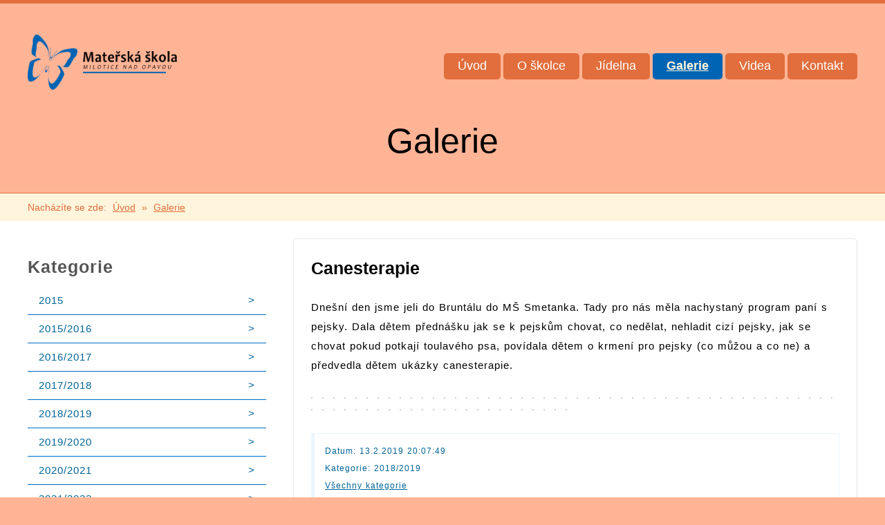

--- FILE ---
content_type: text/html; charset=utf-8
request_url: http://www.skolkamilotice.cz/aktuality.aspx?Page=5&SortBy=0&Category=0&Author=0&Article=Canesterapie
body_size: 113172
content:


<!DOCTYPE html>
<html>
<head id="Head"><title>
	Mateřská škola Milotice nad Opavou - Canesterapie
</title>
    
    <meta content="width=device-width, initial-scale=1.0" name="viewport">
<meta http-equiv="Content-Language" content="cs" /><meta http-equiv="Content-Type" content="text/html; charset=utf-8" /><meta name="Description" content="novinky a aktuality z dění v naší školce - mateřská škola milotice nad opavou" /><meta name="Keywords" content="novinky, a, aktuality, z, dění, v, naší, školce, mateřská, škola, milotice, nad, opavou" /><meta name="Robots" content="index, follow" /><meta name="Author" content="Stanislav Ospalý, http://www.stanislavospaly.cz/" /><link rel="stylesheet" type="text/css" href="/SharedContent/CascadingStyleSheets/Reset.css" /><link rel="stylesheet" type="text/css" href="/Themes/Default/CascadingStyleSheets/1_Design.css" /><link rel="stylesheet" type="text/css" href="/Themes/Default/CascadingStyleSheets/2_Others.css" /><link rel="stylesheet" type="text/css" href="/Themes/Default/CascadingStyleSheets/X_PinkScheme.css" /><link rel="Shortcut icon" href="Files/Ikona.png" /><script language="javascript" type="text/javascript" src="/SharedContent/JavaScripts/jQuery.js"></script><meta name="Generator" content="StWebEngine.ASPNET; StWebEngine.ASPNET; Professional web CMS for ASP.NET; 1.0.0.0; 1.0.0.0; Stanislav Ospalý; http://www.stanislavospaly.cz/; email@stanislavospaly.cz; Copyright © Stanislav Ospalý 2017; All rights reserved; f7cc5360-ce08-4b15-ab63-b112c559413a" /><link rel="stylesheet" type="text/css" href="/SharedContent/Web-Gallery/Web-Gallery.css" /><script language="javascript" type="text/javascript" src="/SharedContent/Web-Gallery/Web-Gallery.js"></script><script language="javascript" type="text/javascript" src="/SharedContent/Web-Gallery/Settings.js"></script></head>
<body id="BackOffice">
    <div>
        <form method="post" action="/aktuality.aspx?Page=5&amp;SortBy=0&amp;Category=0&amp;Author=0&amp;Article=Canesterapie" id="StWebEngine_ASPNET__Page">
<div class="aspNetHidden">
<input type="hidden" name="__VIEWSTATE" id="__VIEWSTATE" value="/[base64]////[base64]/[base64]/[base64]/[base64]/[base64]/[base64]/[base64]/[base64]" />
</div>

<div class="aspNetHidden">

	<input type="hidden" name="__VIEWSTATEGENERATOR" id="__VIEWSTATEGENERATOR" value="CA0B0334" />
</div>
            <div>
                
    <div id="Page">
        <div id="PageTop">
            <div class="ContentContainer">
                <div id="Header">
                    <div id="Logo">
                        <div id="Global_ContentCPH_Control_WebSiteLogo">
	<div class="LogoImage">
		<span><a href="./"><img src="Files/Logo.png" alt="" /></a></span>
	</div>
</div>
                        <div id="HeaderContent">
                            <p>724 216 542</p> <p><a href="mailto:ms.milotice@seznam.cz">ms.milotice@seznam.cz</a></p>
                        </div>
                        <div class="Clear"></div>
                    </div>
                    <div id="Menu">
                        <div id="MenuItems">
                            
<div>
    
    <div id="Global_ContentCPH_Control_Menu_Control_HierarchyRepeater">
	
            <ul>
                
            <li>
                
            <a id="Global_ContentCPH_Control_Menu_Menu_HyperLink_0" class="UnSelectedMenuItem" href="uvod.aspx">Úvod</a>
        
            </li>
        
            <li>
                
            <a id="Global_ContentCPH_Control_Menu_Menu_HyperLink_1" class="UnSelectedMenuItem" href="o-skolce.aspx">O školce</a>
        
            </li>
        
            <li>
                
            <a id="Global_ContentCPH_Control_Menu_Menu_HyperLink_2" class="UnSelectedMenuItem" href="jidelna.aspx">Jídelna</a>
        
            </li>
        
            <li>
                
            <a id="Global_ContentCPH_Control_Menu_Menu_HyperLink_3" class="SelectedMenuItem" href="aktuality.aspx">Galerie</a>
        
            </li>
        
            <li>
                
            <a id="Global_ContentCPH_Control_Menu_Menu_HyperLink_4" class="UnSelectedMenuItem" href="videa.aspx">Videa</a>
        
            </li>
        
            <li>
                
            <a id="Global_ContentCPH_Control_Menu_Menu_HyperLink_5" class="UnSelectedMenuItem" href="kontakt.aspx">Kontakt</a>
        
            </li>
        
            </ul>
        
</div>
</div>

                        </div>
                        <div id="MenuSearch">
                            <input name="ctl00$ctl00$Global_ContentCPH$Control_Search$SearchTextBox" type="text" maxlength="50" id="Global_ContentCPH_Control_Search_SearchTextBox" />
<input type="submit" name="ctl00$ctl00$Global_ContentCPH$Control_Search$SearchButton" value="Hledat" id="Global_ContentCPH_Control_Search_SearchButton" />

                        </div>
                        <div class="Clear"></div>
                    </div>
                    <div class="Clear"></div>
                </div>
            </div>
        </div>
        <div id="PageDescription">
            <div class="ContentContainer">
                
                
                <div id="Global_ContentCPH_Control_WebSiteIntroContent" class="IntroContent">
	<div>
		<h1>Galerie</h1>
	</div>
</div>
            </div>
            <div id="HeaderSiteMapPath">
                <div class="ContentContainer">
                    
<div>
    <span id="Global_ContentCPH_Control_SiteMapPath_Control_Label">Nacházíte se zde:</span>
    
            <a id="Global_ContentCPH_Control_SiteMapPath_Control_Repeater_SiteMapPath_HyperLink_0" href="uvod.aspx">Úvod</a>
        
            <span class="SiteMapPathSeparator">&raquo; </span>
        
            <a id="Global_ContentCPH_Control_SiteMapPath_Control_Repeater_SiteMapPath_HyperLink_1" href="aktuality.aspx">Galerie</a>
        
</div>

                </div>
            </div>
        </div>
        <div id="PageMiddle">
            <div id="Content">
                <div class="ContentContainer">
                    <div>
	
                            
                                <ContentTemplate>
                                    <div id="ContentWithWidgetZone">
                                        
    
<div>
    <div class="SectionControl">
		
<div>
    
            
<div>
    <div class="Blog">
        <div>
            <p class="BlogHeading">Blog: </p>
        </div>
        
                <div class="BlogContent">
                    <div class="BlogContentTitle">
                        <h1>
                            <span id="Global_ContentCPH_Control_PageZone_ctl01_Control_WidgetZone_Web_ContentWithWitgetZoneCPH_PageZoneContent2_ctl01_Section_ReadOnlyView_Section_Content_BlogArticleTitle">Canesterapie</span>
                        </h1>
                    </div>
                    <div class="BlogContentText">
                        <p>Dne&scaron;n&iacute; den jsme jeli do Brunt&aacute;lu do M&Scaron; Smetanka. Tady pro n&aacute;s měla nachystan&yacute; program pan&iacute; s pejsky. Dala dětem předn&aacute;&scaron;ku jak se k pejskům chovat, co nedělat, nehladit ciz&iacute; pejsky, jak se chovat pokud potkaj&iacute; toulav&eacute;ho psa, pov&iacute;dala dětem o krmen&iacute; pro pejsky (co můžou a co ne) a předvedla dětem uk&aacute;zky canesterapie. </p>
                        <div class="PhotoGalleryItems">
                            
                                    <a id="Global_ContentCPH_Control_PageZone_ctl01_Control_WidgetZone_Web_ContentWithWitgetZoneCPH_PageZoneContent2_ctl01_Section_ReadOnlyView_Section_Content_BlogArticleImages_Repeater_BlogArticleImage_0" class="web-gallery" data-fancybox-group="gallery" href="GenericHandlers/PictureHandler.ashx?Picture=L0ZpbGVzL0F1dG8tVXBsb2FkZWQtRmlsZXMvMTMtMi0yMDE5LTIwLTA3LTQ5LTkyODEvUDExMjA2NDkuSlBH&amp;hack=.jpg"><img src="GenericHandlers/PictureHandler.ashx?Picture=L0ZpbGVzL0F1dG8tVXBsb2FkZWQtRmlsZXMvMTMtMi0yMDE5LTIwLTA3LTQ5LTkyODEvUDExMjA2NDkuSlBH&amp;Width=128&amp;Height=128" alt="" /></a>
                                
                                    <a id="Global_ContentCPH_Control_PageZone_ctl01_Control_WidgetZone_Web_ContentWithWitgetZoneCPH_PageZoneContent2_ctl01_Section_ReadOnlyView_Section_Content_BlogArticleImages_Repeater_BlogArticleImage_1" class="web-gallery" data-fancybox-group="gallery" href="GenericHandlers/PictureHandler.ashx?Picture=L0ZpbGVzL0F1dG8tVXBsb2FkZWQtRmlsZXMvMTMtMi0yMDE5LTIwLTA3LTQ5LTkyODEvUDExMjA2NTEuSlBH&amp;hack=.jpg"><img src="GenericHandlers/PictureHandler.ashx?Picture=L0ZpbGVzL0F1dG8tVXBsb2FkZWQtRmlsZXMvMTMtMi0yMDE5LTIwLTA3LTQ5LTkyODEvUDExMjA2NTEuSlBH&amp;Width=128&amp;Height=128" alt="" /></a>
                                
                                    <a id="Global_ContentCPH_Control_PageZone_ctl01_Control_WidgetZone_Web_ContentWithWitgetZoneCPH_PageZoneContent2_ctl01_Section_ReadOnlyView_Section_Content_BlogArticleImages_Repeater_BlogArticleImage_2" class="web-gallery" data-fancybox-group="gallery" href="GenericHandlers/PictureHandler.ashx?Picture=L0ZpbGVzL0F1dG8tVXBsb2FkZWQtRmlsZXMvMTMtMi0yMDE5LTIwLTA3LTQ5LTkyODEvUDExMjA2NTMuSlBH&amp;hack=.jpg"><img src="GenericHandlers/PictureHandler.ashx?Picture=L0ZpbGVzL0F1dG8tVXBsb2FkZWQtRmlsZXMvMTMtMi0yMDE5LTIwLTA3LTQ5LTkyODEvUDExMjA2NTMuSlBH&amp;Width=128&amp;Height=128" alt="" /></a>
                                
                                    <a id="Global_ContentCPH_Control_PageZone_ctl01_Control_WidgetZone_Web_ContentWithWitgetZoneCPH_PageZoneContent2_ctl01_Section_ReadOnlyView_Section_Content_BlogArticleImages_Repeater_BlogArticleImage_3" class="web-gallery" data-fancybox-group="gallery" href="GenericHandlers/PictureHandler.ashx?Picture=L0ZpbGVzL0F1dG8tVXBsb2FkZWQtRmlsZXMvMTMtMi0yMDE5LTIwLTA3LTQ5LTkyODEvUDExMjA2NTQuSlBH&amp;hack=.jpg"><img src="GenericHandlers/PictureHandler.ashx?Picture=L0ZpbGVzL0F1dG8tVXBsb2FkZWQtRmlsZXMvMTMtMi0yMDE5LTIwLTA3LTQ5LTkyODEvUDExMjA2NTQuSlBH&amp;Width=128&amp;Height=128" alt="" /></a>
                                
                                    <a id="Global_ContentCPH_Control_PageZone_ctl01_Control_WidgetZone_Web_ContentWithWitgetZoneCPH_PageZoneContent2_ctl01_Section_ReadOnlyView_Section_Content_BlogArticleImages_Repeater_BlogArticleImage_4" class="web-gallery" data-fancybox-group="gallery" href="GenericHandlers/PictureHandler.ashx?Picture=L0ZpbGVzL0F1dG8tVXBsb2FkZWQtRmlsZXMvMTMtMi0yMDE5LTIwLTA3LTQ5LTkyODEvUDExMjA2NTUuSlBH&amp;hack=.jpg"><img src="GenericHandlers/PictureHandler.ashx?Picture=L0ZpbGVzL0F1dG8tVXBsb2FkZWQtRmlsZXMvMTMtMi0yMDE5LTIwLTA3LTQ5LTkyODEvUDExMjA2NTUuSlBH&amp;Width=128&amp;Height=128" alt="" /></a>
                                
                                    <a id="Global_ContentCPH_Control_PageZone_ctl01_Control_WidgetZone_Web_ContentWithWitgetZoneCPH_PageZoneContent2_ctl01_Section_ReadOnlyView_Section_Content_BlogArticleImages_Repeater_BlogArticleImage_5" class="web-gallery" data-fancybox-group="gallery" href="GenericHandlers/PictureHandler.ashx?Picture=L0ZpbGVzL0F1dG8tVXBsb2FkZWQtRmlsZXMvMTMtMi0yMDE5LTIwLTA3LTQ5LTkyODEvUDExMjA2NTYuSlBH&amp;hack=.jpg"><img src="GenericHandlers/PictureHandler.ashx?Picture=L0ZpbGVzL0F1dG8tVXBsb2FkZWQtRmlsZXMvMTMtMi0yMDE5LTIwLTA3LTQ5LTkyODEvUDExMjA2NTYuSlBH&amp;Width=128&amp;Height=128" alt="" /></a>
                                
                                    <a id="Global_ContentCPH_Control_PageZone_ctl01_Control_WidgetZone_Web_ContentWithWitgetZoneCPH_PageZoneContent2_ctl01_Section_ReadOnlyView_Section_Content_BlogArticleImages_Repeater_BlogArticleImage_6" class="web-gallery" data-fancybox-group="gallery" href="GenericHandlers/PictureHandler.ashx?Picture=L0ZpbGVzL0F1dG8tVXBsb2FkZWQtRmlsZXMvMTMtMi0yMDE5LTIwLTA3LTQ5LTkyODEvUDExMjA2NTcuSlBH&amp;hack=.jpg"><img src="GenericHandlers/PictureHandler.ashx?Picture=L0ZpbGVzL0F1dG8tVXBsb2FkZWQtRmlsZXMvMTMtMi0yMDE5LTIwLTA3LTQ5LTkyODEvUDExMjA2NTcuSlBH&amp;Width=128&amp;Height=128" alt="" /></a>
                                
                                    <a id="Global_ContentCPH_Control_PageZone_ctl01_Control_WidgetZone_Web_ContentWithWitgetZoneCPH_PageZoneContent2_ctl01_Section_ReadOnlyView_Section_Content_BlogArticleImages_Repeater_BlogArticleImage_7" class="web-gallery" data-fancybox-group="gallery" href="GenericHandlers/PictureHandler.ashx?Picture=L0ZpbGVzL0F1dG8tVXBsb2FkZWQtRmlsZXMvMTMtMi0yMDE5LTIwLTA3LTQ5LTkyODEvUDExMjA2NTguSlBH&amp;hack=.jpg"><img src="GenericHandlers/PictureHandler.ashx?Picture=L0ZpbGVzL0F1dG8tVXBsb2FkZWQtRmlsZXMvMTMtMi0yMDE5LTIwLTA3LTQ5LTkyODEvUDExMjA2NTguSlBH&amp;Width=128&amp;Height=128" alt="" /></a>
                                
                                    <a id="Global_ContentCPH_Control_PageZone_ctl01_Control_WidgetZone_Web_ContentWithWitgetZoneCPH_PageZoneContent2_ctl01_Section_ReadOnlyView_Section_Content_BlogArticleImages_Repeater_BlogArticleImage_8" class="web-gallery" data-fancybox-group="gallery" href="GenericHandlers/PictureHandler.ashx?Picture=L0ZpbGVzL0F1dG8tVXBsb2FkZWQtRmlsZXMvMTMtMi0yMDE5LTIwLTA3LTQ5LTkyODEvUDExMjA2NTkuSlBH&amp;hack=.jpg"><img src="GenericHandlers/PictureHandler.ashx?Picture=L0ZpbGVzL0F1dG8tVXBsb2FkZWQtRmlsZXMvMTMtMi0yMDE5LTIwLTA3LTQ5LTkyODEvUDExMjA2NTkuSlBH&amp;Width=128&amp;Height=128" alt="" /></a>
                                
                                    <a id="Global_ContentCPH_Control_PageZone_ctl01_Control_WidgetZone_Web_ContentWithWitgetZoneCPH_PageZoneContent2_ctl01_Section_ReadOnlyView_Section_Content_BlogArticleImages_Repeater_BlogArticleImage_9" class="web-gallery" data-fancybox-group="gallery" href="GenericHandlers/PictureHandler.ashx?Picture=L0ZpbGVzL0F1dG8tVXBsb2FkZWQtRmlsZXMvMTMtMi0yMDE5LTIwLTA3LTQ5LTkyODEvUDExMjA2NjAuSlBH&amp;hack=.jpg"><img src="GenericHandlers/PictureHandler.ashx?Picture=L0ZpbGVzL0F1dG8tVXBsb2FkZWQtRmlsZXMvMTMtMi0yMDE5LTIwLTA3LTQ5LTkyODEvUDExMjA2NjAuSlBH&amp;Width=128&amp;Height=128" alt="" /></a>
                                
                                    <a id="Global_ContentCPH_Control_PageZone_ctl01_Control_WidgetZone_Web_ContentWithWitgetZoneCPH_PageZoneContent2_ctl01_Section_ReadOnlyView_Section_Content_BlogArticleImages_Repeater_BlogArticleImage_10" class="web-gallery" data-fancybox-group="gallery" href="GenericHandlers/PictureHandler.ashx?Picture=L0ZpbGVzL0F1dG8tVXBsb2FkZWQtRmlsZXMvMTMtMi0yMDE5LTIwLTA3LTQ5LTkyODEvUDExMjA2NjEuSlBH&amp;hack=.jpg"><img src="GenericHandlers/PictureHandler.ashx?Picture=L0ZpbGVzL0F1dG8tVXBsb2FkZWQtRmlsZXMvMTMtMi0yMDE5LTIwLTA3LTQ5LTkyODEvUDExMjA2NjEuSlBH&amp;Width=128&amp;Height=128" alt="" /></a>
                                
                                    <a id="Global_ContentCPH_Control_PageZone_ctl01_Control_WidgetZone_Web_ContentWithWitgetZoneCPH_PageZoneContent2_ctl01_Section_ReadOnlyView_Section_Content_BlogArticleImages_Repeater_BlogArticleImage_11" class="web-gallery" data-fancybox-group="gallery" href="GenericHandlers/PictureHandler.ashx?Picture=L0ZpbGVzL0F1dG8tVXBsb2FkZWQtRmlsZXMvMTMtMi0yMDE5LTIwLTA3LTQ5LTkyODEvUDExMjA2NjIuSlBH&amp;hack=.jpg"><img src="GenericHandlers/PictureHandler.ashx?Picture=L0ZpbGVzL0F1dG8tVXBsb2FkZWQtRmlsZXMvMTMtMi0yMDE5LTIwLTA3LTQ5LTkyODEvUDExMjA2NjIuSlBH&amp;Width=128&amp;Height=128" alt="" /></a>
                                
                                    <a id="Global_ContentCPH_Control_PageZone_ctl01_Control_WidgetZone_Web_ContentWithWitgetZoneCPH_PageZoneContent2_ctl01_Section_ReadOnlyView_Section_Content_BlogArticleImages_Repeater_BlogArticleImage_12" class="web-gallery" data-fancybox-group="gallery" href="GenericHandlers/PictureHandler.ashx?Picture=L0ZpbGVzL0F1dG8tVXBsb2FkZWQtRmlsZXMvMTMtMi0yMDE5LTIwLTA3LTQ5LTkyODEvUDExMjA2NjMuSlBH&amp;hack=.jpg"><img src="GenericHandlers/PictureHandler.ashx?Picture=L0ZpbGVzL0F1dG8tVXBsb2FkZWQtRmlsZXMvMTMtMi0yMDE5LTIwLTA3LTQ5LTkyODEvUDExMjA2NjMuSlBH&amp;Width=128&amp;Height=128" alt="" /></a>
                                
                                    <a id="Global_ContentCPH_Control_PageZone_ctl01_Control_WidgetZone_Web_ContentWithWitgetZoneCPH_PageZoneContent2_ctl01_Section_ReadOnlyView_Section_Content_BlogArticleImages_Repeater_BlogArticleImage_13" class="web-gallery" data-fancybox-group="gallery" href="GenericHandlers/PictureHandler.ashx?Picture=L0ZpbGVzL0F1dG8tVXBsb2FkZWQtRmlsZXMvMTMtMi0yMDE5LTIwLTA3LTQ5LTkyODEvUDExMjA2NjQuSlBH&amp;hack=.jpg"><img src="GenericHandlers/PictureHandler.ashx?Picture=L0ZpbGVzL0F1dG8tVXBsb2FkZWQtRmlsZXMvMTMtMi0yMDE5LTIwLTA3LTQ5LTkyODEvUDExMjA2NjQuSlBH&amp;Width=128&amp;Height=128" alt="" /></a>
                                
                                    <a id="Global_ContentCPH_Control_PageZone_ctl01_Control_WidgetZone_Web_ContentWithWitgetZoneCPH_PageZoneContent2_ctl01_Section_ReadOnlyView_Section_Content_BlogArticleImages_Repeater_BlogArticleImage_14" class="web-gallery" data-fancybox-group="gallery" href="GenericHandlers/PictureHandler.ashx?Picture=L0ZpbGVzL0F1dG8tVXBsb2FkZWQtRmlsZXMvMTMtMi0yMDE5LTIwLTA3LTQ5LTkyODEvUDExMjA2NjUuSlBH&amp;hack=.jpg"><img src="GenericHandlers/PictureHandler.ashx?Picture=L0ZpbGVzL0F1dG8tVXBsb2FkZWQtRmlsZXMvMTMtMi0yMDE5LTIwLTA3LTQ5LTkyODEvUDExMjA2NjUuSlBH&amp;Width=128&amp;Height=128" alt="" /></a>
                                
                                    <a id="Global_ContentCPH_Control_PageZone_ctl01_Control_WidgetZone_Web_ContentWithWitgetZoneCPH_PageZoneContent2_ctl01_Section_ReadOnlyView_Section_Content_BlogArticleImages_Repeater_BlogArticleImage_15" class="web-gallery" data-fancybox-group="gallery" href="GenericHandlers/PictureHandler.ashx?Picture=L0ZpbGVzL0F1dG8tVXBsb2FkZWQtRmlsZXMvMTMtMi0yMDE5LTIwLTA3LTQ5LTkyODEvUDExMjA2NjYuSlBH&amp;hack=.jpg"><img src="GenericHandlers/PictureHandler.ashx?Picture=L0ZpbGVzL0F1dG8tVXBsb2FkZWQtRmlsZXMvMTMtMi0yMDE5LTIwLTA3LTQ5LTkyODEvUDExMjA2NjYuSlBH&amp;Width=128&amp;Height=128" alt="" /></a>
                                
                                    <a id="Global_ContentCPH_Control_PageZone_ctl01_Control_WidgetZone_Web_ContentWithWitgetZoneCPH_PageZoneContent2_ctl01_Section_ReadOnlyView_Section_Content_BlogArticleImages_Repeater_BlogArticleImage_16" class="web-gallery" data-fancybox-group="gallery" href="GenericHandlers/PictureHandler.ashx?Picture=L0ZpbGVzL0F1dG8tVXBsb2FkZWQtRmlsZXMvMTMtMi0yMDE5LTIwLTA3LTQ5LTkyODEvUDExMjA2NjcuSlBH&amp;hack=.jpg"><img src="GenericHandlers/PictureHandler.ashx?Picture=L0ZpbGVzL0F1dG8tVXBsb2FkZWQtRmlsZXMvMTMtMi0yMDE5LTIwLTA3LTQ5LTkyODEvUDExMjA2NjcuSlBH&amp;Width=128&amp;Height=128" alt="" /></a>
                                
                                    <a id="Global_ContentCPH_Control_PageZone_ctl01_Control_WidgetZone_Web_ContentWithWitgetZoneCPH_PageZoneContent2_ctl01_Section_ReadOnlyView_Section_Content_BlogArticleImages_Repeater_BlogArticleImage_17" class="web-gallery" data-fancybox-group="gallery" href="GenericHandlers/PictureHandler.ashx?Picture=L0ZpbGVzL0F1dG8tVXBsb2FkZWQtRmlsZXMvMTMtMi0yMDE5LTIwLTA3LTQ5LTkyODEvUDExMjA2NjguSlBH&amp;hack=.jpg"><img src="GenericHandlers/PictureHandler.ashx?Picture=L0ZpbGVzL0F1dG8tVXBsb2FkZWQtRmlsZXMvMTMtMi0yMDE5LTIwLTA3LTQ5LTkyODEvUDExMjA2NjguSlBH&amp;Width=128&amp;Height=128" alt="" /></a>
                                
                                    <a id="Global_ContentCPH_Control_PageZone_ctl01_Control_WidgetZone_Web_ContentWithWitgetZoneCPH_PageZoneContent2_ctl01_Section_ReadOnlyView_Section_Content_BlogArticleImages_Repeater_BlogArticleImage_18" class="web-gallery" data-fancybox-group="gallery" href="GenericHandlers/PictureHandler.ashx?Picture=L0ZpbGVzL0F1dG8tVXBsb2FkZWQtRmlsZXMvMTMtMi0yMDE5LTIwLTA3LTQ5LTkyODEvUDExMjA2NjkuSlBH&amp;hack=.jpg"><img src="GenericHandlers/PictureHandler.ashx?Picture=L0ZpbGVzL0F1dG8tVXBsb2FkZWQtRmlsZXMvMTMtMi0yMDE5LTIwLTA3LTQ5LTkyODEvUDExMjA2NjkuSlBH&amp;Width=128&amp;Height=128" alt="" /></a>
                                
                                    <a id="Global_ContentCPH_Control_PageZone_ctl01_Control_WidgetZone_Web_ContentWithWitgetZoneCPH_PageZoneContent2_ctl01_Section_ReadOnlyView_Section_Content_BlogArticleImages_Repeater_BlogArticleImage_19" class="web-gallery" data-fancybox-group="gallery" href="GenericHandlers/PictureHandler.ashx?Picture=L0ZpbGVzL0F1dG8tVXBsb2FkZWQtRmlsZXMvMTMtMi0yMDE5LTIwLTA3LTQ5LTkyODEvUDExMjA2NzAuSlBH&amp;hack=.jpg"><img src="GenericHandlers/PictureHandler.ashx?Picture=L0ZpbGVzL0F1dG8tVXBsb2FkZWQtRmlsZXMvMTMtMi0yMDE5LTIwLTA3LTQ5LTkyODEvUDExMjA2NzAuSlBH&amp;Width=128&amp;Height=128" alt="" /></a>
                                
                                    <a id="Global_ContentCPH_Control_PageZone_ctl01_Control_WidgetZone_Web_ContentWithWitgetZoneCPH_PageZoneContent2_ctl01_Section_ReadOnlyView_Section_Content_BlogArticleImages_Repeater_BlogArticleImage_20" class="web-gallery" data-fancybox-group="gallery" href="GenericHandlers/PictureHandler.ashx?Picture=L0ZpbGVzL0F1dG8tVXBsb2FkZWQtRmlsZXMvMTMtMi0yMDE5LTIwLTA3LTQ5LTkyODEvUDExMjA2NzEuSlBH&amp;hack=.jpg"><img src="GenericHandlers/PictureHandler.ashx?Picture=L0ZpbGVzL0F1dG8tVXBsb2FkZWQtRmlsZXMvMTMtMi0yMDE5LTIwLTA3LTQ5LTkyODEvUDExMjA2NzEuSlBH&amp;Width=128&amp;Height=128" alt="" /></a>
                                
                                    <a id="Global_ContentCPH_Control_PageZone_ctl01_Control_WidgetZone_Web_ContentWithWitgetZoneCPH_PageZoneContent2_ctl01_Section_ReadOnlyView_Section_Content_BlogArticleImages_Repeater_BlogArticleImage_21" class="web-gallery" data-fancybox-group="gallery" href="GenericHandlers/PictureHandler.ashx?Picture=L0ZpbGVzL0F1dG8tVXBsb2FkZWQtRmlsZXMvMTMtMi0yMDE5LTIwLTA3LTQ5LTkyODEvUDExMjA2NzIuSlBH&amp;hack=.jpg"><img src="GenericHandlers/PictureHandler.ashx?Picture=L0ZpbGVzL0F1dG8tVXBsb2FkZWQtRmlsZXMvMTMtMi0yMDE5LTIwLTA3LTQ5LTkyODEvUDExMjA2NzIuSlBH&amp;Width=128&amp;Height=128" alt="" /></a>
                                
                                    <a id="Global_ContentCPH_Control_PageZone_ctl01_Control_WidgetZone_Web_ContentWithWitgetZoneCPH_PageZoneContent2_ctl01_Section_ReadOnlyView_Section_Content_BlogArticleImages_Repeater_BlogArticleImage_22" class="web-gallery" data-fancybox-group="gallery" href="GenericHandlers/PictureHandler.ashx?Picture=L0ZpbGVzL0F1dG8tVXBsb2FkZWQtRmlsZXMvMTMtMi0yMDE5LTIwLTA3LTQ5LTkyODEvUDExMjA2NzMuSlBH&amp;hack=.jpg"><img src="GenericHandlers/PictureHandler.ashx?Picture=L0ZpbGVzL0F1dG8tVXBsb2FkZWQtRmlsZXMvMTMtMi0yMDE5LTIwLTA3LTQ5LTkyODEvUDExMjA2NzMuSlBH&amp;Width=128&amp;Height=128" alt="" /></a>
                                
                                    <a id="Global_ContentCPH_Control_PageZone_ctl01_Control_WidgetZone_Web_ContentWithWitgetZoneCPH_PageZoneContent2_ctl01_Section_ReadOnlyView_Section_Content_BlogArticleImages_Repeater_BlogArticleImage_23" class="web-gallery" data-fancybox-group="gallery" href="GenericHandlers/PictureHandler.ashx?Picture=L0ZpbGVzL0F1dG8tVXBsb2FkZWQtRmlsZXMvMTMtMi0yMDE5LTIwLTA3LTQ5LTkyODEvUDExMjA2NzQuSlBH&amp;hack=.jpg"><img src="GenericHandlers/PictureHandler.ashx?Picture=L0ZpbGVzL0F1dG8tVXBsb2FkZWQtRmlsZXMvMTMtMi0yMDE5LTIwLTA3LTQ5LTkyODEvUDExMjA2NzQuSlBH&amp;Width=128&amp;Height=128" alt="" /></a>
                                
                                    <a id="Global_ContentCPH_Control_PageZone_ctl01_Control_WidgetZone_Web_ContentWithWitgetZoneCPH_PageZoneContent2_ctl01_Section_ReadOnlyView_Section_Content_BlogArticleImages_Repeater_BlogArticleImage_24" class="web-gallery" data-fancybox-group="gallery" href="GenericHandlers/PictureHandler.ashx?Picture=L0ZpbGVzL0F1dG8tVXBsb2FkZWQtRmlsZXMvMTMtMi0yMDE5LTIwLTA3LTQ5LTkyODEvUDExMjA2NzUuSlBH&amp;hack=.jpg"><img src="GenericHandlers/PictureHandler.ashx?Picture=L0ZpbGVzL0F1dG8tVXBsb2FkZWQtRmlsZXMvMTMtMi0yMDE5LTIwLTA3LTQ5LTkyODEvUDExMjA2NzUuSlBH&amp;Width=128&amp;Height=128" alt="" /></a>
                                
                                    <a id="Global_ContentCPH_Control_PageZone_ctl01_Control_WidgetZone_Web_ContentWithWitgetZoneCPH_PageZoneContent2_ctl01_Section_ReadOnlyView_Section_Content_BlogArticleImages_Repeater_BlogArticleImage_25" class="web-gallery" data-fancybox-group="gallery" href="GenericHandlers/PictureHandler.ashx?Picture=L0ZpbGVzL0F1dG8tVXBsb2FkZWQtRmlsZXMvMTMtMi0yMDE5LTIwLTA3LTQ5LTkyODEvUDExMjA2NzYuSlBH&amp;hack=.jpg"><img src="GenericHandlers/PictureHandler.ashx?Picture=L0ZpbGVzL0F1dG8tVXBsb2FkZWQtRmlsZXMvMTMtMi0yMDE5LTIwLTA3LTQ5LTkyODEvUDExMjA2NzYuSlBH&amp;Width=128&amp;Height=128" alt="" /></a>
                                
                                    <a id="Global_ContentCPH_Control_PageZone_ctl01_Control_WidgetZone_Web_ContentWithWitgetZoneCPH_PageZoneContent2_ctl01_Section_ReadOnlyView_Section_Content_BlogArticleImages_Repeater_BlogArticleImage_26" class="web-gallery" data-fancybox-group="gallery" href="GenericHandlers/PictureHandler.ashx?Picture=L0ZpbGVzL0F1dG8tVXBsb2FkZWQtRmlsZXMvMTMtMi0yMDE5LTIwLTA3LTQ5LTkyODEvUDExMjA2NzcuSlBH&amp;hack=.jpg"><img src="GenericHandlers/PictureHandler.ashx?Picture=L0ZpbGVzL0F1dG8tVXBsb2FkZWQtRmlsZXMvMTMtMi0yMDE5LTIwLTA3LTQ5LTkyODEvUDExMjA2NzcuSlBH&amp;Width=128&amp;Height=128" alt="" /></a>
                                
                                    <a id="Global_ContentCPH_Control_PageZone_ctl01_Control_WidgetZone_Web_ContentWithWitgetZoneCPH_PageZoneContent2_ctl01_Section_ReadOnlyView_Section_Content_BlogArticleImages_Repeater_BlogArticleImage_27" class="web-gallery" data-fancybox-group="gallery" href="GenericHandlers/PictureHandler.ashx?Picture=L0ZpbGVzL0F1dG8tVXBsb2FkZWQtRmlsZXMvMTMtMi0yMDE5LTIwLTA3LTQ5LTkyODEvUDExMjA2NzguSlBH&amp;hack=.jpg"><img src="GenericHandlers/PictureHandler.ashx?Picture=L0ZpbGVzL0F1dG8tVXBsb2FkZWQtRmlsZXMvMTMtMi0yMDE5LTIwLTA3LTQ5LTkyODEvUDExMjA2NzguSlBH&amp;Width=128&amp;Height=128" alt="" /></a>
                                
                                    <a id="Global_ContentCPH_Control_PageZone_ctl01_Control_WidgetZone_Web_ContentWithWitgetZoneCPH_PageZoneContent2_ctl01_Section_ReadOnlyView_Section_Content_BlogArticleImages_Repeater_BlogArticleImage_28" class="web-gallery" data-fancybox-group="gallery" href="GenericHandlers/PictureHandler.ashx?Picture=L0ZpbGVzL0F1dG8tVXBsb2FkZWQtRmlsZXMvMTMtMi0yMDE5LTIwLTA3LTQ5LTkyODEvUDExMjA2NzkuSlBH&amp;hack=.jpg"><img src="GenericHandlers/PictureHandler.ashx?Picture=L0ZpbGVzL0F1dG8tVXBsb2FkZWQtRmlsZXMvMTMtMi0yMDE5LTIwLTA3LTQ5LTkyODEvUDExMjA2NzkuSlBH&amp;Width=128&amp;Height=128" alt="" /></a>
                                
                                    <a id="Global_ContentCPH_Control_PageZone_ctl01_Control_WidgetZone_Web_ContentWithWitgetZoneCPH_PageZoneContent2_ctl01_Section_ReadOnlyView_Section_Content_BlogArticleImages_Repeater_BlogArticleImage_29" class="web-gallery" data-fancybox-group="gallery" href="GenericHandlers/PictureHandler.ashx?Picture=L0ZpbGVzL0F1dG8tVXBsb2FkZWQtRmlsZXMvMTMtMi0yMDE5LTIwLTA3LTQ5LTkyODEvUDExMjA2ODAuSlBH&amp;hack=.jpg"><img src="GenericHandlers/PictureHandler.ashx?Picture=L0ZpbGVzL0F1dG8tVXBsb2FkZWQtRmlsZXMvMTMtMi0yMDE5LTIwLTA3LTQ5LTkyODEvUDExMjA2ODAuSlBH&amp;Width=128&amp;Height=128" alt="" /></a>
                                
                                    <a id="Global_ContentCPH_Control_PageZone_ctl01_Control_WidgetZone_Web_ContentWithWitgetZoneCPH_PageZoneContent2_ctl01_Section_ReadOnlyView_Section_Content_BlogArticleImages_Repeater_BlogArticleImage_30" class="web-gallery" data-fancybox-group="gallery" href="GenericHandlers/PictureHandler.ashx?Picture=L0ZpbGVzL0F1dG8tVXBsb2FkZWQtRmlsZXMvMTMtMi0yMDE5LTIwLTA3LTQ5LTkyODEvUDExMjA2ODIuSlBH&amp;hack=.jpg"><img src="GenericHandlers/PictureHandler.ashx?Picture=L0ZpbGVzL0F1dG8tVXBsb2FkZWQtRmlsZXMvMTMtMi0yMDE5LTIwLTA3LTQ5LTkyODEvUDExMjA2ODIuSlBH&amp;Width=128&amp;Height=128" alt="" /></a>
                                
                                    <a id="Global_ContentCPH_Control_PageZone_ctl01_Control_WidgetZone_Web_ContentWithWitgetZoneCPH_PageZoneContent2_ctl01_Section_ReadOnlyView_Section_Content_BlogArticleImages_Repeater_BlogArticleImage_31" class="web-gallery" data-fancybox-group="gallery" href="GenericHandlers/PictureHandler.ashx?Picture=L0ZpbGVzL0F1dG8tVXBsb2FkZWQtRmlsZXMvMTMtMi0yMDE5LTIwLTA3LTQ5LTkyODEvUDExMjA2ODQuSlBH&amp;hack=.jpg"><img src="GenericHandlers/PictureHandler.ashx?Picture=L0ZpbGVzL0F1dG8tVXBsb2FkZWQtRmlsZXMvMTMtMi0yMDE5LTIwLTA3LTQ5LTkyODEvUDExMjA2ODQuSlBH&amp;Width=128&amp;Height=128" alt="" /></a>
                                
                                    <a id="Global_ContentCPH_Control_PageZone_ctl01_Control_WidgetZone_Web_ContentWithWitgetZoneCPH_PageZoneContent2_ctl01_Section_ReadOnlyView_Section_Content_BlogArticleImages_Repeater_BlogArticleImage_32" class="web-gallery" data-fancybox-group="gallery" href="GenericHandlers/PictureHandler.ashx?Picture=L0ZpbGVzL0F1dG8tVXBsb2FkZWQtRmlsZXMvMTMtMi0yMDE5LTIwLTA3LTQ5LTkyODEvUDExMjA2ODUuSlBH&amp;hack=.jpg"><img src="GenericHandlers/PictureHandler.ashx?Picture=L0ZpbGVzL0F1dG8tVXBsb2FkZWQtRmlsZXMvMTMtMi0yMDE5LTIwLTA3LTQ5LTkyODEvUDExMjA2ODUuSlBH&amp;Width=128&amp;Height=128" alt="" /></a>
                                
                                    <a id="Global_ContentCPH_Control_PageZone_ctl01_Control_WidgetZone_Web_ContentWithWitgetZoneCPH_PageZoneContent2_ctl01_Section_ReadOnlyView_Section_Content_BlogArticleImages_Repeater_BlogArticleImage_33" class="web-gallery" data-fancybox-group="gallery" href="GenericHandlers/PictureHandler.ashx?Picture=L0ZpbGVzL0F1dG8tVXBsb2FkZWQtRmlsZXMvMTMtMi0yMDE5LTIwLTA3LTQ5LTkyODEvUDExMjA2ODcuSlBH&amp;hack=.jpg"><img src="GenericHandlers/PictureHandler.ashx?Picture=L0ZpbGVzL0F1dG8tVXBsb2FkZWQtRmlsZXMvMTMtMi0yMDE5LTIwLTA3LTQ5LTkyODEvUDExMjA2ODcuSlBH&amp;Width=128&amp;Height=128" alt="" /></a>
                                
                                    <a id="Global_ContentCPH_Control_PageZone_ctl01_Control_WidgetZone_Web_ContentWithWitgetZoneCPH_PageZoneContent2_ctl01_Section_ReadOnlyView_Section_Content_BlogArticleImages_Repeater_BlogArticleImage_34" class="web-gallery" data-fancybox-group="gallery" href="GenericHandlers/PictureHandler.ashx?Picture=L0ZpbGVzL0F1dG8tVXBsb2FkZWQtRmlsZXMvMTMtMi0yMDE5LTIwLTA3LTQ5LTkyODEvUDExMjA2OTAuSlBH&amp;hack=.jpg"><img src="GenericHandlers/PictureHandler.ashx?Picture=L0ZpbGVzL0F1dG8tVXBsb2FkZWQtRmlsZXMvMTMtMi0yMDE5LTIwLTA3LTQ5LTkyODEvUDExMjA2OTAuSlBH&amp;Width=128&amp;Height=128" alt="" /></a>
                                
                                    <a id="Global_ContentCPH_Control_PageZone_ctl01_Control_WidgetZone_Web_ContentWithWitgetZoneCPH_PageZoneContent2_ctl01_Section_ReadOnlyView_Section_Content_BlogArticleImages_Repeater_BlogArticleImage_35" class="web-gallery" data-fancybox-group="gallery" href="GenericHandlers/PictureHandler.ashx?Picture=L0ZpbGVzL0F1dG8tVXBsb2FkZWQtRmlsZXMvMTMtMi0yMDE5LTIwLTA3LTQ5LTkyODEvUDExMjA2OTEuSlBH&amp;hack=.jpg"><img src="GenericHandlers/PictureHandler.ashx?Picture=L0ZpbGVzL0F1dG8tVXBsb2FkZWQtRmlsZXMvMTMtMi0yMDE5LTIwLTA3LTQ5LTkyODEvUDExMjA2OTEuSlBH&amp;Width=128&amp;Height=128" alt="" /></a>
                                
                                    <a id="Global_ContentCPH_Control_PageZone_ctl01_Control_WidgetZone_Web_ContentWithWitgetZoneCPH_PageZoneContent2_ctl01_Section_ReadOnlyView_Section_Content_BlogArticleImages_Repeater_BlogArticleImage_36" class="web-gallery" data-fancybox-group="gallery" href="GenericHandlers/PictureHandler.ashx?Picture=L0ZpbGVzL0F1dG8tVXBsb2FkZWQtRmlsZXMvMTMtMi0yMDE5LTIwLTA3LTQ5LTkyODEvUDExMjA2OTMuSlBH&amp;hack=.jpg"><img src="GenericHandlers/PictureHandler.ashx?Picture=L0ZpbGVzL0F1dG8tVXBsb2FkZWQtRmlsZXMvMTMtMi0yMDE5LTIwLTA3LTQ5LTkyODEvUDExMjA2OTMuSlBH&amp;Width=128&amp;Height=128" alt="" /></a>
                                
                                    <a id="Global_ContentCPH_Control_PageZone_ctl01_Control_WidgetZone_Web_ContentWithWitgetZoneCPH_PageZoneContent2_ctl01_Section_ReadOnlyView_Section_Content_BlogArticleImages_Repeater_BlogArticleImage_37" class="web-gallery" data-fancybox-group="gallery" href="GenericHandlers/PictureHandler.ashx?Picture=L0ZpbGVzL0F1dG8tVXBsb2FkZWQtRmlsZXMvMTMtMi0yMDE5LTIwLTA3LTQ5LTkyODEvUDExMjA2OTQuSlBH&amp;hack=.jpg"><img src="GenericHandlers/PictureHandler.ashx?Picture=L0ZpbGVzL0F1dG8tVXBsb2FkZWQtRmlsZXMvMTMtMi0yMDE5LTIwLTA3LTQ5LTkyODEvUDExMjA2OTQuSlBH&amp;Width=128&amp;Height=128" alt="" /></a>
                                
                                    <a id="Global_ContentCPH_Control_PageZone_ctl01_Control_WidgetZone_Web_ContentWithWitgetZoneCPH_PageZoneContent2_ctl01_Section_ReadOnlyView_Section_Content_BlogArticleImages_Repeater_BlogArticleImage_38" class="web-gallery" data-fancybox-group="gallery" href="GenericHandlers/PictureHandler.ashx?Picture=L0ZpbGVzL0F1dG8tVXBsb2FkZWQtRmlsZXMvMTMtMi0yMDE5LTIwLTA3LTQ5LTkyODEvUDExMjA2OTUuSlBH&amp;hack=.jpg"><img src="GenericHandlers/PictureHandler.ashx?Picture=L0ZpbGVzL0F1dG8tVXBsb2FkZWQtRmlsZXMvMTMtMi0yMDE5LTIwLTA3LTQ5LTkyODEvUDExMjA2OTUuSlBH&amp;Width=128&amp;Height=128" alt="" /></a>
                                
                                    <a id="Global_ContentCPH_Control_PageZone_ctl01_Control_WidgetZone_Web_ContentWithWitgetZoneCPH_PageZoneContent2_ctl01_Section_ReadOnlyView_Section_Content_BlogArticleImages_Repeater_BlogArticleImage_39" class="web-gallery" data-fancybox-group="gallery" href="GenericHandlers/PictureHandler.ashx?Picture=L0ZpbGVzL0F1dG8tVXBsb2FkZWQtRmlsZXMvMTMtMi0yMDE5LTIwLTA3LTQ5LTkyODEvUDExMjA2OTYuSlBH&amp;hack=.jpg"><img src="GenericHandlers/PictureHandler.ashx?Picture=L0ZpbGVzL0F1dG8tVXBsb2FkZWQtRmlsZXMvMTMtMi0yMDE5LTIwLTA3LTQ5LTkyODEvUDExMjA2OTYuSlBH&amp;Width=128&amp;Height=128" alt="" /></a>
                                
                                    <a id="Global_ContentCPH_Control_PageZone_ctl01_Control_WidgetZone_Web_ContentWithWitgetZoneCPH_PageZoneContent2_ctl01_Section_ReadOnlyView_Section_Content_BlogArticleImages_Repeater_BlogArticleImage_40" class="web-gallery" data-fancybox-group="gallery" href="GenericHandlers/PictureHandler.ashx?Picture=L0ZpbGVzL0F1dG8tVXBsb2FkZWQtRmlsZXMvMTMtMi0yMDE5LTIwLTA3LTQ5LTkyODEvUDExMjA2OTcuSlBH&amp;hack=.jpg"><img src="GenericHandlers/PictureHandler.ashx?Picture=L0ZpbGVzL0F1dG8tVXBsb2FkZWQtRmlsZXMvMTMtMi0yMDE5LTIwLTA3LTQ5LTkyODEvUDExMjA2OTcuSlBH&amp;Width=128&amp;Height=128" alt="" /></a>
                                
                                    <a id="Global_ContentCPH_Control_PageZone_ctl01_Control_WidgetZone_Web_ContentWithWitgetZoneCPH_PageZoneContent2_ctl01_Section_ReadOnlyView_Section_Content_BlogArticleImages_Repeater_BlogArticleImage_41" class="web-gallery" data-fancybox-group="gallery" href="GenericHandlers/PictureHandler.ashx?Picture=L0ZpbGVzL0F1dG8tVXBsb2FkZWQtRmlsZXMvMTMtMi0yMDE5LTIwLTA3LTQ5LTkyODEvUDExMjA2OTguSlBH&amp;hack=.jpg"><img src="GenericHandlers/PictureHandler.ashx?Picture=L0ZpbGVzL0F1dG8tVXBsb2FkZWQtRmlsZXMvMTMtMi0yMDE5LTIwLTA3LTQ5LTkyODEvUDExMjA2OTguSlBH&amp;Width=128&amp;Height=128" alt="" /></a>
                                
                                    <a id="Global_ContentCPH_Control_PageZone_ctl01_Control_WidgetZone_Web_ContentWithWitgetZoneCPH_PageZoneContent2_ctl01_Section_ReadOnlyView_Section_Content_BlogArticleImages_Repeater_BlogArticleImage_42" class="web-gallery" data-fancybox-group="gallery" href="GenericHandlers/PictureHandler.ashx?Picture=L0ZpbGVzL0F1dG8tVXBsb2FkZWQtRmlsZXMvMTMtMi0yMDE5LTIwLTA3LTQ5LTkyODEvUDExMjA3MDAuSlBH&amp;hack=.jpg"><img src="GenericHandlers/PictureHandler.ashx?Picture=L0ZpbGVzL0F1dG8tVXBsb2FkZWQtRmlsZXMvMTMtMi0yMDE5LTIwLTA3LTQ5LTkyODEvUDExMjA3MDAuSlBH&amp;Width=128&amp;Height=128" alt="" /></a>
                                
                                    <a id="Global_ContentCPH_Control_PageZone_ctl01_Control_WidgetZone_Web_ContentWithWitgetZoneCPH_PageZoneContent2_ctl01_Section_ReadOnlyView_Section_Content_BlogArticleImages_Repeater_BlogArticleImage_43" class="web-gallery" data-fancybox-group="gallery" href="GenericHandlers/PictureHandler.ashx?Picture=L0ZpbGVzL0F1dG8tVXBsb2FkZWQtRmlsZXMvMTMtMi0yMDE5LTIwLTA3LTQ5LTkyODEvUDExMjA3MDEuSlBH&amp;hack=.jpg"><img src="GenericHandlers/PictureHandler.ashx?Picture=L0ZpbGVzL0F1dG8tVXBsb2FkZWQtRmlsZXMvMTMtMi0yMDE5LTIwLTA3LTQ5LTkyODEvUDExMjA3MDEuSlBH&amp;Width=128&amp;Height=128" alt="" /></a>
                                
                                    <a id="Global_ContentCPH_Control_PageZone_ctl01_Control_WidgetZone_Web_ContentWithWitgetZoneCPH_PageZoneContent2_ctl01_Section_ReadOnlyView_Section_Content_BlogArticleImages_Repeater_BlogArticleImage_44" class="web-gallery" data-fancybox-group="gallery" href="GenericHandlers/PictureHandler.ashx?Picture=L0ZpbGVzL0F1dG8tVXBsb2FkZWQtRmlsZXMvMTMtMi0yMDE5LTIwLTA3LTQ5LTkyODEvUDExMjA3MDQuSlBH&amp;hack=.jpg"><img src="GenericHandlers/PictureHandler.ashx?Picture=L0ZpbGVzL0F1dG8tVXBsb2FkZWQtRmlsZXMvMTMtMi0yMDE5LTIwLTA3LTQ5LTkyODEvUDExMjA3MDQuSlBH&amp;Width=128&amp;Height=128" alt="" /></a>
                                
                                    <a id="Global_ContentCPH_Control_PageZone_ctl01_Control_WidgetZone_Web_ContentWithWitgetZoneCPH_PageZoneContent2_ctl01_Section_ReadOnlyView_Section_Content_BlogArticleImages_Repeater_BlogArticleImage_45" class="web-gallery" data-fancybox-group="gallery" href="GenericHandlers/PictureHandler.ashx?Picture=L0ZpbGVzL0F1dG8tVXBsb2FkZWQtRmlsZXMvMTMtMi0yMDE5LTIwLTA3LTQ5LTkyODEvUDExMjA3MDUuSlBH&amp;hack=.jpg"><img src="GenericHandlers/PictureHandler.ashx?Picture=L0ZpbGVzL0F1dG8tVXBsb2FkZWQtRmlsZXMvMTMtMi0yMDE5LTIwLTA3LTQ5LTkyODEvUDExMjA3MDUuSlBH&amp;Width=128&amp;Height=128" alt="" /></a>
                                
                                    <a id="Global_ContentCPH_Control_PageZone_ctl01_Control_WidgetZone_Web_ContentWithWitgetZoneCPH_PageZoneContent2_ctl01_Section_ReadOnlyView_Section_Content_BlogArticleImages_Repeater_BlogArticleImage_46" class="web-gallery" data-fancybox-group="gallery" href="GenericHandlers/PictureHandler.ashx?Picture=L0ZpbGVzL0F1dG8tVXBsb2FkZWQtRmlsZXMvMTMtMi0yMDE5LTIwLTA3LTQ5LTkyODEvUDExMjA3MDguSlBH&amp;hack=.jpg"><img src="GenericHandlers/PictureHandler.ashx?Picture=L0ZpbGVzL0F1dG8tVXBsb2FkZWQtRmlsZXMvMTMtMi0yMDE5LTIwLTA3LTQ5LTkyODEvUDExMjA3MDguSlBH&amp;Width=128&amp;Height=128" alt="" /></a>
                                
                                    <a id="Global_ContentCPH_Control_PageZone_ctl01_Control_WidgetZone_Web_ContentWithWitgetZoneCPH_PageZoneContent2_ctl01_Section_ReadOnlyView_Section_Content_BlogArticleImages_Repeater_BlogArticleImage_47" class="web-gallery" data-fancybox-group="gallery" href="GenericHandlers/PictureHandler.ashx?Picture=L0ZpbGVzL0F1dG8tVXBsb2FkZWQtRmlsZXMvMTMtMi0yMDE5LTIwLTA3LTQ5LTkyODEvUDExMjA3MDkuSlBH&amp;hack=.jpg"><img src="GenericHandlers/PictureHandler.ashx?Picture=L0ZpbGVzL0F1dG8tVXBsb2FkZWQtRmlsZXMvMTMtMi0yMDE5LTIwLTA3LTQ5LTkyODEvUDExMjA3MDkuSlBH&amp;Width=128&amp;Height=128" alt="" /></a>
                                
                                    <a id="Global_ContentCPH_Control_PageZone_ctl01_Control_WidgetZone_Web_ContentWithWitgetZoneCPH_PageZoneContent2_ctl01_Section_ReadOnlyView_Section_Content_BlogArticleImages_Repeater_BlogArticleImage_48" class="web-gallery" data-fancybox-group="gallery" href="GenericHandlers/PictureHandler.ashx?Picture=L0ZpbGVzL0F1dG8tVXBsb2FkZWQtRmlsZXMvMTMtMi0yMDE5LTIwLTA3LTQ5LTkyODEvUDExMjA3MTEuSlBH&amp;hack=.jpg"><img src="GenericHandlers/PictureHandler.ashx?Picture=L0ZpbGVzL0F1dG8tVXBsb2FkZWQtRmlsZXMvMTMtMi0yMDE5LTIwLTA3LTQ5LTkyODEvUDExMjA3MTEuSlBH&amp;Width=128&amp;Height=128" alt="" /></a>
                                
                                    <a id="Global_ContentCPH_Control_PageZone_ctl01_Control_WidgetZone_Web_ContentWithWitgetZoneCPH_PageZoneContent2_ctl01_Section_ReadOnlyView_Section_Content_BlogArticleImages_Repeater_BlogArticleImage_49" class="web-gallery" data-fancybox-group="gallery" href="GenericHandlers/PictureHandler.ashx?Picture=L0ZpbGVzL0F1dG8tVXBsb2FkZWQtRmlsZXMvMTMtMi0yMDE5LTIwLTA3LTQ5LTkyODEvUDExMjA3MTIuSlBH&amp;hack=.jpg"><img src="GenericHandlers/PictureHandler.ashx?Picture=L0ZpbGVzL0F1dG8tVXBsb2FkZWQtRmlsZXMvMTMtMi0yMDE5LTIwLTA3LTQ5LTkyODEvUDExMjA3MTIuSlBH&amp;Width=128&amp;Height=128" alt="" /></a>
                                
                                    <a id="Global_ContentCPH_Control_PageZone_ctl01_Control_WidgetZone_Web_ContentWithWitgetZoneCPH_PageZoneContent2_ctl01_Section_ReadOnlyView_Section_Content_BlogArticleImages_Repeater_BlogArticleImage_50" class="web-gallery" data-fancybox-group="gallery" href="GenericHandlers/PictureHandler.ashx?Picture=L0ZpbGVzL0F1dG8tVXBsb2FkZWQtRmlsZXMvMTMtMi0yMDE5LTIwLTA3LTQ5LTkyODEvUDExMjA3MTMuSlBH&amp;hack=.jpg"><img src="GenericHandlers/PictureHandler.ashx?Picture=L0ZpbGVzL0F1dG8tVXBsb2FkZWQtRmlsZXMvMTMtMi0yMDE5LTIwLTA3LTQ5LTkyODEvUDExMjA3MTMuSlBH&amp;Width=128&amp;Height=128" alt="" /></a>
                                
                                    <a id="Global_ContentCPH_Control_PageZone_ctl01_Control_WidgetZone_Web_ContentWithWitgetZoneCPH_PageZoneContent2_ctl01_Section_ReadOnlyView_Section_Content_BlogArticleImages_Repeater_BlogArticleImage_51" class="web-gallery" data-fancybox-group="gallery" href="GenericHandlers/PictureHandler.ashx?Picture=L0ZpbGVzL0F1dG8tVXBsb2FkZWQtRmlsZXMvMTMtMi0yMDE5LTIwLTA3LTQ5LTkyODEvUDExMjA3MTQuSlBH&amp;hack=.jpg"><img src="GenericHandlers/PictureHandler.ashx?Picture=L0ZpbGVzL0F1dG8tVXBsb2FkZWQtRmlsZXMvMTMtMi0yMDE5LTIwLTA3LTQ5LTkyODEvUDExMjA3MTQuSlBH&amp;Width=128&amp;Height=128" alt="" /></a>
                                
                                    <a id="Global_ContentCPH_Control_PageZone_ctl01_Control_WidgetZone_Web_ContentWithWitgetZoneCPH_PageZoneContent2_ctl01_Section_ReadOnlyView_Section_Content_BlogArticleImages_Repeater_BlogArticleImage_52" class="web-gallery" data-fancybox-group="gallery" href="GenericHandlers/PictureHandler.ashx?Picture=L0ZpbGVzL0F1dG8tVXBsb2FkZWQtRmlsZXMvMTMtMi0yMDE5LTIwLTA3LTQ5LTkyODEvUDExMjA3MTYuSlBH&amp;hack=.jpg"><img src="GenericHandlers/PictureHandler.ashx?Picture=L0ZpbGVzL0F1dG8tVXBsb2FkZWQtRmlsZXMvMTMtMi0yMDE5LTIwLTA3LTQ5LTkyODEvUDExMjA3MTYuSlBH&amp;Width=128&amp;Height=128" alt="" /></a>
                                
                                    <a id="Global_ContentCPH_Control_PageZone_ctl01_Control_WidgetZone_Web_ContentWithWitgetZoneCPH_PageZoneContent2_ctl01_Section_ReadOnlyView_Section_Content_BlogArticleImages_Repeater_BlogArticleImage_53" class="web-gallery" data-fancybox-group="gallery" href="GenericHandlers/PictureHandler.ashx?Picture=L0ZpbGVzL0F1dG8tVXBsb2FkZWQtRmlsZXMvMTMtMi0yMDE5LTIwLTA3LTQ5LTkyODEvUDExMjA3MTcuSlBH&amp;hack=.jpg"><img src="GenericHandlers/PictureHandler.ashx?Picture=L0ZpbGVzL0F1dG8tVXBsb2FkZWQtRmlsZXMvMTMtMi0yMDE5LTIwLTA3LTQ5LTkyODEvUDExMjA3MTcuSlBH&amp;Width=128&amp;Height=128" alt="" /></a>
                                
                                    <a id="Global_ContentCPH_Control_PageZone_ctl01_Control_WidgetZone_Web_ContentWithWitgetZoneCPH_PageZoneContent2_ctl01_Section_ReadOnlyView_Section_Content_BlogArticleImages_Repeater_BlogArticleImage_54" class="web-gallery" data-fancybox-group="gallery" href="GenericHandlers/PictureHandler.ashx?Picture=L0ZpbGVzL0F1dG8tVXBsb2FkZWQtRmlsZXMvMTMtMi0yMDE5LTIwLTA3LTQ5LTkyODEvUDExMjA3MTguSlBH&amp;hack=.jpg"><img src="GenericHandlers/PictureHandler.ashx?Picture=L0ZpbGVzL0F1dG8tVXBsb2FkZWQtRmlsZXMvMTMtMi0yMDE5LTIwLTA3LTQ5LTkyODEvUDExMjA3MTguSlBH&amp;Width=128&amp;Height=128" alt="" /></a>
                                
                                    <a id="Global_ContentCPH_Control_PageZone_ctl01_Control_WidgetZone_Web_ContentWithWitgetZoneCPH_PageZoneContent2_ctl01_Section_ReadOnlyView_Section_Content_BlogArticleImages_Repeater_BlogArticleImage_55" class="web-gallery" data-fancybox-group="gallery" href="GenericHandlers/PictureHandler.ashx?Picture=L0ZpbGVzL0F1dG8tVXBsb2FkZWQtRmlsZXMvMTMtMi0yMDE5LTIwLTA3LTQ5LTkyODEvUDExMjA3MTkuSlBH&amp;hack=.jpg"><img src="GenericHandlers/PictureHandler.ashx?Picture=L0ZpbGVzL0F1dG8tVXBsb2FkZWQtRmlsZXMvMTMtMi0yMDE5LTIwLTA3LTQ5LTkyODEvUDExMjA3MTkuSlBH&amp;Width=128&amp;Height=128" alt="" /></a>
                                
                                    <a id="Global_ContentCPH_Control_PageZone_ctl01_Control_WidgetZone_Web_ContentWithWitgetZoneCPH_PageZoneContent2_ctl01_Section_ReadOnlyView_Section_Content_BlogArticleImages_Repeater_BlogArticleImage_56" class="web-gallery" data-fancybox-group="gallery" href="GenericHandlers/PictureHandler.ashx?Picture=L0ZpbGVzL0F1dG8tVXBsb2FkZWQtRmlsZXMvMTMtMi0yMDE5LTIwLTA3LTQ5LTkyODEvUDExMjA3MjAuSlBH&amp;hack=.jpg"><img src="GenericHandlers/PictureHandler.ashx?Picture=L0ZpbGVzL0F1dG8tVXBsb2FkZWQtRmlsZXMvMTMtMi0yMDE5LTIwLTA3LTQ5LTkyODEvUDExMjA3MjAuSlBH&amp;Width=128&amp;Height=128" alt="" /></a>
                                
                                    <a id="Global_ContentCPH_Control_PageZone_ctl01_Control_WidgetZone_Web_ContentWithWitgetZoneCPH_PageZoneContent2_ctl01_Section_ReadOnlyView_Section_Content_BlogArticleImages_Repeater_BlogArticleImage_57" class="web-gallery" data-fancybox-group="gallery" href="GenericHandlers/PictureHandler.ashx?Picture=L0ZpbGVzL0F1dG8tVXBsb2FkZWQtRmlsZXMvMTMtMi0yMDE5LTIwLTA3LTQ5LTkyODEvUDExMjA3MjEuSlBH&amp;hack=.jpg"><img src="GenericHandlers/PictureHandler.ashx?Picture=L0ZpbGVzL0F1dG8tVXBsb2FkZWQtRmlsZXMvMTMtMi0yMDE5LTIwLTA3LTQ5LTkyODEvUDExMjA3MjEuSlBH&amp;Width=128&amp;Height=128" alt="" /></a>
                                
                                    <a id="Global_ContentCPH_Control_PageZone_ctl01_Control_WidgetZone_Web_ContentWithWitgetZoneCPH_PageZoneContent2_ctl01_Section_ReadOnlyView_Section_Content_BlogArticleImages_Repeater_BlogArticleImage_58" class="web-gallery" data-fancybox-group="gallery" href="GenericHandlers/PictureHandler.ashx?Picture=L0ZpbGVzL0F1dG8tVXBsb2FkZWQtRmlsZXMvMTMtMi0yMDE5LTIwLTA3LTQ5LTkyODEvUDExMjA3MjIuSlBH&amp;hack=.jpg"><img src="GenericHandlers/PictureHandler.ashx?Picture=L0ZpbGVzL0F1dG8tVXBsb2FkZWQtRmlsZXMvMTMtMi0yMDE5LTIwLTA3LTQ5LTkyODEvUDExMjA3MjIuSlBH&amp;Width=128&amp;Height=128" alt="" /></a>
                                
                                    <a id="Global_ContentCPH_Control_PageZone_ctl01_Control_WidgetZone_Web_ContentWithWitgetZoneCPH_PageZoneContent2_ctl01_Section_ReadOnlyView_Section_Content_BlogArticleImages_Repeater_BlogArticleImage_59" class="web-gallery" data-fancybox-group="gallery" href="GenericHandlers/PictureHandler.ashx?Picture=L0ZpbGVzL0F1dG8tVXBsb2FkZWQtRmlsZXMvMTMtMi0yMDE5LTIwLTA3LTQ5LTkyODEvUDExMjA3MjMuSlBH&amp;hack=.jpg"><img src="GenericHandlers/PictureHandler.ashx?Picture=L0ZpbGVzL0F1dG8tVXBsb2FkZWQtRmlsZXMvMTMtMi0yMDE5LTIwLTA3LTQ5LTkyODEvUDExMjA3MjMuSlBH&amp;Width=128&amp;Height=128" alt="" /></a>
                                
                                    <a id="Global_ContentCPH_Control_PageZone_ctl01_Control_WidgetZone_Web_ContentWithWitgetZoneCPH_PageZoneContent2_ctl01_Section_ReadOnlyView_Section_Content_BlogArticleImages_Repeater_BlogArticleImage_60" class="web-gallery" data-fancybox-group="gallery" href="GenericHandlers/PictureHandler.ashx?Picture=L0ZpbGVzL0F1dG8tVXBsb2FkZWQtRmlsZXMvMTMtMi0yMDE5LTIwLTA3LTQ5LTkyODEvUDExMjA3MjQuSlBH&amp;hack=.jpg"><img src="GenericHandlers/PictureHandler.ashx?Picture=L0ZpbGVzL0F1dG8tVXBsb2FkZWQtRmlsZXMvMTMtMi0yMDE5LTIwLTA3LTQ5LTkyODEvUDExMjA3MjQuSlBH&amp;Width=128&amp;Height=128" alt="" /></a>
                                
                                    <a id="Global_ContentCPH_Control_PageZone_ctl01_Control_WidgetZone_Web_ContentWithWitgetZoneCPH_PageZoneContent2_ctl01_Section_ReadOnlyView_Section_Content_BlogArticleImages_Repeater_BlogArticleImage_61" class="web-gallery" data-fancybox-group="gallery" href="GenericHandlers/PictureHandler.ashx?Picture=L0ZpbGVzL0F1dG8tVXBsb2FkZWQtRmlsZXMvMTMtMi0yMDE5LTIwLTA3LTQ5LTkyODEvUDExMjA3MjUuSlBH&amp;hack=.jpg"><img src="GenericHandlers/PictureHandler.ashx?Picture=L0ZpbGVzL0F1dG8tVXBsb2FkZWQtRmlsZXMvMTMtMi0yMDE5LTIwLTA3LTQ5LTkyODEvUDExMjA3MjUuSlBH&amp;Width=128&amp;Height=128" alt="" /></a>
                                
                                    <a id="Global_ContentCPH_Control_PageZone_ctl01_Control_WidgetZone_Web_ContentWithWitgetZoneCPH_PageZoneContent2_ctl01_Section_ReadOnlyView_Section_Content_BlogArticleImages_Repeater_BlogArticleImage_62" class="web-gallery" data-fancybox-group="gallery" href="GenericHandlers/PictureHandler.ashx?Picture=L0ZpbGVzL0F1dG8tVXBsb2FkZWQtRmlsZXMvMTMtMi0yMDE5LTIwLTA3LTQ5LTkyODEvUDExMjA3MjYuSlBH&amp;hack=.jpg"><img src="GenericHandlers/PictureHandler.ashx?Picture=L0ZpbGVzL0F1dG8tVXBsb2FkZWQtRmlsZXMvMTMtMi0yMDE5LTIwLTA3LTQ5LTkyODEvUDExMjA3MjYuSlBH&amp;Width=128&amp;Height=128" alt="" /></a>
                                
                                    <a id="Global_ContentCPH_Control_PageZone_ctl01_Control_WidgetZone_Web_ContentWithWitgetZoneCPH_PageZoneContent2_ctl01_Section_ReadOnlyView_Section_Content_BlogArticleImages_Repeater_BlogArticleImage_63" class="web-gallery" data-fancybox-group="gallery" href="GenericHandlers/PictureHandler.ashx?Picture=L0ZpbGVzL0F1dG8tVXBsb2FkZWQtRmlsZXMvMTMtMi0yMDE5LTIwLTA3LTQ5LTkyODEvUDExMjA3MjcuSlBH&amp;hack=.jpg"><img src="GenericHandlers/PictureHandler.ashx?Picture=L0ZpbGVzL0F1dG8tVXBsb2FkZWQtRmlsZXMvMTMtMi0yMDE5LTIwLTA3LTQ5LTkyODEvUDExMjA3MjcuSlBH&amp;Width=128&amp;Height=128" alt="" /></a>
                                
                                    <a id="Global_ContentCPH_Control_PageZone_ctl01_Control_WidgetZone_Web_ContentWithWitgetZoneCPH_PageZoneContent2_ctl01_Section_ReadOnlyView_Section_Content_BlogArticleImages_Repeater_BlogArticleImage_64" class="web-gallery" data-fancybox-group="gallery" href="GenericHandlers/PictureHandler.ashx?Picture=L0ZpbGVzL0F1dG8tVXBsb2FkZWQtRmlsZXMvMTMtMi0yMDE5LTIwLTA3LTQ5LTkyODEvUDExMjA3MjguSlBH&amp;hack=.jpg"><img src="GenericHandlers/PictureHandler.ashx?Picture=L0ZpbGVzL0F1dG8tVXBsb2FkZWQtRmlsZXMvMTMtMi0yMDE5LTIwLTA3LTQ5LTkyODEvUDExMjA3MjguSlBH&amp;Width=128&amp;Height=128" alt="" /></a>
                                
                                    <a id="Global_ContentCPH_Control_PageZone_ctl01_Control_WidgetZone_Web_ContentWithWitgetZoneCPH_PageZoneContent2_ctl01_Section_ReadOnlyView_Section_Content_BlogArticleImages_Repeater_BlogArticleImage_65" class="web-gallery" data-fancybox-group="gallery" href="GenericHandlers/PictureHandler.ashx?Picture=L0ZpbGVzL0F1dG8tVXBsb2FkZWQtRmlsZXMvMTMtMi0yMDE5LTIwLTA3LTQ5LTkyODEvUDExMjA3MjkuSlBH&amp;hack=.jpg"><img src="GenericHandlers/PictureHandler.ashx?Picture=L0ZpbGVzL0F1dG8tVXBsb2FkZWQtRmlsZXMvMTMtMi0yMDE5LTIwLTA3LTQ5LTkyODEvUDExMjA3MjkuSlBH&amp;Width=128&amp;Height=128" alt="" /></a>
                                
                                    <a id="Global_ContentCPH_Control_PageZone_ctl01_Control_WidgetZone_Web_ContentWithWitgetZoneCPH_PageZoneContent2_ctl01_Section_ReadOnlyView_Section_Content_BlogArticleImages_Repeater_BlogArticleImage_66" class="web-gallery" data-fancybox-group="gallery" href="GenericHandlers/PictureHandler.ashx?Picture=L0ZpbGVzL0F1dG8tVXBsb2FkZWQtRmlsZXMvMTMtMi0yMDE5LTIwLTA3LTQ5LTkyODEvUDExMjA3MzAuSlBH&amp;hack=.jpg"><img src="GenericHandlers/PictureHandler.ashx?Picture=L0ZpbGVzL0F1dG8tVXBsb2FkZWQtRmlsZXMvMTMtMi0yMDE5LTIwLTA3LTQ5LTkyODEvUDExMjA3MzAuSlBH&amp;Width=128&amp;Height=128" alt="" /></a>
                                
                                    <a id="Global_ContentCPH_Control_PageZone_ctl01_Control_WidgetZone_Web_ContentWithWitgetZoneCPH_PageZoneContent2_ctl01_Section_ReadOnlyView_Section_Content_BlogArticleImages_Repeater_BlogArticleImage_67" class="web-gallery" data-fancybox-group="gallery" href="GenericHandlers/PictureHandler.ashx?Picture=L0ZpbGVzL0F1dG8tVXBsb2FkZWQtRmlsZXMvMTMtMi0yMDE5LTIwLTA3LTQ5LTkyODEvUDExMjA3MzEuSlBH&amp;hack=.jpg"><img src="GenericHandlers/PictureHandler.ashx?Picture=L0ZpbGVzL0F1dG8tVXBsb2FkZWQtRmlsZXMvMTMtMi0yMDE5LTIwLTA3LTQ5LTkyODEvUDExMjA3MzEuSlBH&amp;Width=128&amp;Height=128" alt="" /></a>
                                
                                    <a id="Global_ContentCPH_Control_PageZone_ctl01_Control_WidgetZone_Web_ContentWithWitgetZoneCPH_PageZoneContent2_ctl01_Section_ReadOnlyView_Section_Content_BlogArticleImages_Repeater_BlogArticleImage_68" class="web-gallery" data-fancybox-group="gallery" href="GenericHandlers/PictureHandler.ashx?Picture=L0ZpbGVzL0F1dG8tVXBsb2FkZWQtRmlsZXMvMTMtMi0yMDE5LTIwLTA3LTQ5LTkyODEvUDExMjA3MzIuSlBH&amp;hack=.jpg"><img src="GenericHandlers/PictureHandler.ashx?Picture=L0ZpbGVzL0F1dG8tVXBsb2FkZWQtRmlsZXMvMTMtMi0yMDE5LTIwLTA3LTQ5LTkyODEvUDExMjA3MzIuSlBH&amp;Width=128&amp;Height=128" alt="" /></a>
                                
                                    <a id="Global_ContentCPH_Control_PageZone_ctl01_Control_WidgetZone_Web_ContentWithWitgetZoneCPH_PageZoneContent2_ctl01_Section_ReadOnlyView_Section_Content_BlogArticleImages_Repeater_BlogArticleImage_69" class="web-gallery" data-fancybox-group="gallery" href="GenericHandlers/PictureHandler.ashx?Picture=L0ZpbGVzL0F1dG8tVXBsb2FkZWQtRmlsZXMvMTMtMi0yMDE5LTIwLTA3LTQ5LTkyODEvUDExMjA3MzQuSlBH&amp;hack=.jpg"><img src="GenericHandlers/PictureHandler.ashx?Picture=L0ZpbGVzL0F1dG8tVXBsb2FkZWQtRmlsZXMvMTMtMi0yMDE5LTIwLTA3LTQ5LTkyODEvUDExMjA3MzQuSlBH&amp;Width=128&amp;Height=128" alt="" /></a>
                                
                                    <a id="Global_ContentCPH_Control_PageZone_ctl01_Control_WidgetZone_Web_ContentWithWitgetZoneCPH_PageZoneContent2_ctl01_Section_ReadOnlyView_Section_Content_BlogArticleImages_Repeater_BlogArticleImage_70" class="web-gallery" data-fancybox-group="gallery" href="GenericHandlers/PictureHandler.ashx?Picture=L0ZpbGVzL0F1dG8tVXBsb2FkZWQtRmlsZXMvMTMtMi0yMDE5LTIwLTA3LTQ5LTkyODEvUDExMjA3MzUuSlBH&amp;hack=.jpg"><img src="GenericHandlers/PictureHandler.ashx?Picture=L0ZpbGVzL0F1dG8tVXBsb2FkZWQtRmlsZXMvMTMtMi0yMDE5LTIwLTA3LTQ5LTkyODEvUDExMjA3MzUuSlBH&amp;Width=128&amp;Height=128" alt="" /></a>
                                
                                    <a id="Global_ContentCPH_Control_PageZone_ctl01_Control_WidgetZone_Web_ContentWithWitgetZoneCPH_PageZoneContent2_ctl01_Section_ReadOnlyView_Section_Content_BlogArticleImages_Repeater_BlogArticleImage_71" class="web-gallery" data-fancybox-group="gallery" href="GenericHandlers/PictureHandler.ashx?Picture=L0ZpbGVzL0F1dG8tVXBsb2FkZWQtRmlsZXMvMTMtMi0yMDE5LTIwLTA3LTQ5LTkyODEvUDExMjA3MzYuSlBH&amp;hack=.jpg"><img src="GenericHandlers/PictureHandler.ashx?Picture=L0ZpbGVzL0F1dG8tVXBsb2FkZWQtRmlsZXMvMTMtMi0yMDE5LTIwLTA3LTQ5LTkyODEvUDExMjA3MzYuSlBH&amp;Width=128&amp;Height=128" alt="" /></a>
                                
                        </div>
                    </div>
                    <div class="BlogContentDetailInformations BlogItemInformations_Part3">
                        <p class="BlogContentDetailInformations_PublishDate">
                            Datum:
                            <span id="Global_ContentCPH_Control_PageZone_ctl01_Control_WidgetZone_Web_ContentWithWitgetZoneCPH_PageZoneContent2_ctl01_Section_ReadOnlyView_Section_Content_BlogArticlePublishDate">13.2.2019 20:07:49</span>
                        </p>
                        <p class="BlogContentDetailInformations_Author">
                            Autor:
                            <span id="Global_ContentCPH_Control_PageZone_ctl01_Control_WidgetZone_Web_ContentWithWitgetZoneCPH_PageZoneContent2_ctl01_Section_ReadOnlyView_Section_Content_BlogArticleAuthor">Administrator</span>
                        </p>
                        <p class="BlogContentDetailInformations_Comments">
                            Komentáře:
                            <span id="Global_ContentCPH_Control_PageZone_ctl01_Control_WidgetZone_Web_ContentWithWitgetZoneCPH_PageZoneContent2_ctl01_Section_ReadOnlyView_Section_Content_BlogArticleComments">0</span>
                        </p>
                        <p class="BlogContentDetailInformations_Category">
                            Kategorie:
                            <span id="Global_ContentCPH_Control_PageZone_ctl01_Control_WidgetZone_Web_ContentWithWitgetZoneCPH_PageZoneContent2_ctl01_Section_ReadOnlyView_Section_Content_BlogArticleCategory">2018/2019</span>
                        </p>
                        <p class="BlogContentDetailInformations_AllCategories">
                            <a id="Global_ContentCPH_Control_PageZone_ctl01_Control_WidgetZone_Web_ContentWithWitgetZoneCPH_PageZoneContent2_ctl01_Section_ReadOnlyView_Section_Content_BlogArticleAllCategories" href="/aktuality.aspx">Všechny kategorie</a>
                        </p>
                    </div>
                    <div class="BlogContentComments">
                        <p class="BlogContentCommentsTitle">Komentáře: </p>
                        
                                
                                    <p class="Empty">* žádné komentáře </p>
                                
                            
                    </div>
                    <div class="BlogContentCommentForm">
                        <div>
                            <p class="BlogContentCommentsTitle">Přidat komentář: </p>
                            <table class="BlogContentCommentFormTable">
                                <tbody>
                                    <tr>
                                        <td class="BlogContentCommentFormTableCell1">
                                            <label for="Global_ContentCPH_Control_PageZone_ctl01_Control_WidgetZone_Web_ContentWithWitgetZoneCPH_PageZoneContent2_ctl01_Section_ReadOnlyView_Section_Content_AuthorTextBox" id="Global_ContentCPH_Control_PageZone_ctl01_Control_WidgetZone_Web_ContentWithWitgetZoneCPH_PageZoneContent2_ctl01_Section_ReadOnlyView_Section_Content_AuthorLabel">Vaše jméno:</label>
                                        </td>
                                        <td class="BlogContentCommentFormTableCell2">
                                            <input name="ctl00$ctl00$Global_ContentCPH$Control_PageZone$ctl01$Control_WidgetZone$Web_ContentWithWitgetZoneCPH$PageZoneContent2$ctl01$Section_ReadOnlyView$Section_Content$AuthorTextBox" type="text" maxlength="50" id="Global_ContentCPH_Control_PageZone_ctl01_Control_WidgetZone_Web_ContentWithWitgetZoneCPH_PageZoneContent2_ctl01_Section_ReadOnlyView_Section_Content_AuthorTextBox" />
                                        </td>
                                        <td class="BlogContentCommentFormTableCell3">
                                            <label for="Global_ContentCPH_Control_PageZone_ctl01_Control_WidgetZone_Web_ContentWithWitgetZoneCPH_PageZoneContent2_ctl01_Section_ReadOnlyView_Section_Content_AuthorTextBox" id="Global_ContentCPH_Control_PageZone_ctl01_Control_WidgetZone_Web_ContentWithWitgetZoneCPH_PageZoneContent2_ctl01_Section_ReadOnlyView_Section_Content_AuthorValidator">*</label>
                                        </td>
                                    </tr>
                                    <tr>
                                        <td class="BlogContentCommentFormTableCell1">
                                            <label for="Global_ContentCPH_Control_PageZone_ctl01_Control_WidgetZone_Web_ContentWithWitgetZoneCPH_PageZoneContent2_ctl01_Section_ReadOnlyView_Section_Content_EmailTextBox" id="Global_ContentCPH_Control_PageZone_ctl01_Control_WidgetZone_Web_ContentWithWitgetZoneCPH_PageZoneContent2_ctl01_Section_ReadOnlyView_Section_Content_EmailLabel">Váš email:</label>
                                        </td>
                                        <td class="BlogContentCommentFormTableCell2">
                                            <input name="ctl00$ctl00$Global_ContentCPH$Control_PageZone$ctl01$Control_WidgetZone$Web_ContentWithWitgetZoneCPH$PageZoneContent2$ctl01$Section_ReadOnlyView$Section_Content$EmailTextBox" type="text" maxlength="50" id="Global_ContentCPH_Control_PageZone_ctl01_Control_WidgetZone_Web_ContentWithWitgetZoneCPH_PageZoneContent2_ctl01_Section_ReadOnlyView_Section_Content_EmailTextBox" />
                                        </td>
                                        <td class="BlogContentCommentFormTableCell3">
                                            <label for="Global_ContentCPH_Control_PageZone_ctl01_Control_WidgetZone_Web_ContentWithWitgetZoneCPH_PageZoneContent2_ctl01_Section_ReadOnlyView_Section_Content_EmailTextBox" id="Global_ContentCPH_Control_PageZone_ctl01_Control_WidgetZone_Web_ContentWithWitgetZoneCPH_PageZoneContent2_ctl01_Section_ReadOnlyView_Section_Content_EmailValidator">*</label>
                                        </td>
                                    </tr>
                                    <tr>
                                        <td class="BlogContentCommentFormTableCell1">
                                            <label for="Global_ContentCPH_Control_PageZone_ctl01_Control_WidgetZone_Web_ContentWithWitgetZoneCPH_PageZoneContent2_ctl01_Section_ReadOnlyView_Section_Content_TextTextBox" id="Global_ContentCPH_Control_PageZone_ctl01_Control_WidgetZone_Web_ContentWithWitgetZoneCPH_PageZoneContent2_ctl01_Section_ReadOnlyView_Section_Content_TextLabel">Obsah:</label>
                                        </td>
                                        <td class="BlogContentCommentFormTableCell2">
                                            <textarea name="ctl00$ctl00$Global_ContentCPH$Control_PageZone$ctl01$Control_WidgetZone$Web_ContentWithWitgetZoneCPH$PageZoneContent2$ctl01$Section_ReadOnlyView$Section_Content$TextTextBox" rows="2" cols="20" id="Global_ContentCPH_Control_PageZone_ctl01_Control_WidgetZone_Web_ContentWithWitgetZoneCPH_PageZoneContent2_ctl01_Section_ReadOnlyView_Section_Content_TextTextBox">
</textarea>
                                        </td>
                                        <td class="BlogContentCommentFormTableCell3">
                                            <label for="Global_ContentCPH_Control_PageZone_ctl01_Control_WidgetZone_Web_ContentWithWitgetZoneCPH_PageZoneContent2_ctl01_Section_ReadOnlyView_Section_Content_TextTextBox" id="Global_ContentCPH_Control_PageZone_ctl01_Control_WidgetZone_Web_ContentWithWitgetZoneCPH_PageZoneContent2_ctl01_Section_ReadOnlyView_Section_Content_TextValidator">*</label>
                                        </td>
                                    </tr>
                                    <tr>
                                        <td class="BlogContentCommentFormTableCell1">
                                            <label for="Global_ContentCPH_Control_PageZone_ctl01_Control_WidgetZone_Web_ContentWithWitgetZoneCPH_PageZoneContent2_ctl01_Section_ReadOnlyView_Section_Content_AntiBotTextBox" id="Global_ContentCPH_Control_PageZone_ctl01_Control_WidgetZone_Web_ContentWithWitgetZoneCPH_PageZoneContent2_ctl01_Section_ReadOnlyView_Section_Content_AntiBotLabel">Opište text:</label>
                                        </td>
                                        <td class="BlogContentCommentFormTableCell2">
                                            <div class="BlogContentCommentFormTableAntiBot">
                                                <img id="Global_ContentCPH_Control_PageZone_ctl01_Control_WidgetZone_Web_ContentWithWitgetZoneCPH_PageZoneContent2_ctl01_Section_ReadOnlyView_Section_Content_AntiBotImage" src="GenericHandlers/AntiBotImage.ashx" />
                                                <input name="ctl00$ctl00$Global_ContentCPH$Control_PageZone$ctl01$Control_WidgetZone$Web_ContentWithWitgetZoneCPH$PageZoneContent2$ctl01$Section_ReadOnlyView$Section_Content$AntiBotTextBox" type="text" maxlength="4" id="Global_ContentCPH_Control_PageZone_ctl01_Control_WidgetZone_Web_ContentWithWitgetZoneCPH_PageZoneContent2_ctl01_Section_ReadOnlyView_Section_Content_AntiBotTextBox" />
                                            </div>
                                        </td>
                                        <td class="BlogContentCommentFormTableCell3">
                                            <label for="Global_ContentCPH_Control_PageZone_ctl01_Control_WidgetZone_Web_ContentWithWitgetZoneCPH_PageZoneContent2_ctl01_Section_ReadOnlyView_Section_Content_AntiBotTextBox" id="Global_ContentCPH_Control_PageZone_ctl01_Control_WidgetZone_Web_ContentWithWitgetZoneCPH_PageZoneContent2_ctl01_Section_ReadOnlyView_Section_Content_AntiBotValidator">*</label>
                                        </td>
                                    </tr>
                                </tbody>
                            </table>
                        </div>
                        <div>
                            <ul class="Commands">
                                <li>
                                    <input type="submit" name="ctl00$ctl00$Global_ContentCPH$Control_PageZone$ctl01$Control_WidgetZone$Web_ContentWithWitgetZoneCPH$PageZoneContent2$ctl01$Section_ReadOnlyView$Section_Content$SendButton" value="Odeslat" id="Global_ContentCPH_Control_PageZone_ctl01_Control_WidgetZone_Web_ContentWithWitgetZoneCPH_PageZoneContent2_ctl01_Section_ReadOnlyView_Section_Content_SendButton" />
                                </li>
                                <li>
                                    <input type="submit" name="ctl00$ctl00$Global_ContentCPH$Control_PageZone$ctl01$Control_WidgetZone$Web_ContentWithWitgetZoneCPH$PageZoneContent2$ctl01$Section_ReadOnlyView$Section_Content$ResetButton" value="Obnovit" id="Global_ContentCPH_Control_PageZone_ctl01_Control_WidgetZone_Web_ContentWithWitgetZoneCPH_PageZoneContent2_ctl01_Section_ReadOnlyView_Section_Content_ResetButton" />
                                </li>
                            </ul>
                        </div>
                    </div>
                </div>
            
    </div>
</div>


        
</div>

	</div>
</div>



                                    </div>
                                    <div id="WidgetZone">
                                        
    
<div>
    <div class="WidgetControl">
		
<div>
    
            
<div class="BlogCategories">
    <div>
        <p class="BlogCategoriesHeading">Kategorie </p>
    </div>
    
            <div class="BlogCategory">
                <p>
                    <a id="Global_ContentCPH_Control_PageZone_ctl01_Control_WidgetZone_Web_WidgetZoneCPH_WidgetZoneContent1_ctl01_Widget_ReadOnlyView_Widget_Content_Control_Repeater_BlocCategory_HyperLink_0" href="aktuality.aspx?Category=1">2015</a>
                </p>
            </div>
        
            <div class="BlogCategory">
                <p>
                    <a id="Global_ContentCPH_Control_PageZone_ctl01_Control_WidgetZone_Web_WidgetZoneCPH_WidgetZoneContent1_ctl01_Widget_ReadOnlyView_Widget_Content_Control_Repeater_BlocCategory_HyperLink_1" href="aktuality.aspx?Category=2">2015/2016</a>
                </p>
            </div>
        
            <div class="BlogCategory">
                <p>
                    <a id="Global_ContentCPH_Control_PageZone_ctl01_Control_WidgetZone_Web_WidgetZoneCPH_WidgetZoneContent1_ctl01_Widget_ReadOnlyView_Widget_Content_Control_Repeater_BlocCategory_HyperLink_2" href="aktuality.aspx?Category=3">2016/2017</a>
                </p>
            </div>
        
            <div class="BlogCategory">
                <p>
                    <a id="Global_ContentCPH_Control_PageZone_ctl01_Control_WidgetZone_Web_WidgetZoneCPH_WidgetZoneContent1_ctl01_Widget_ReadOnlyView_Widget_Content_Control_Repeater_BlocCategory_HyperLink_3" href="aktuality.aspx?Category=4">2017/2018</a>
                </p>
            </div>
        
            <div class="BlogCategory">
                <p>
                    <a id="Global_ContentCPH_Control_PageZone_ctl01_Control_WidgetZone_Web_WidgetZoneCPH_WidgetZoneContent1_ctl01_Widget_ReadOnlyView_Widget_Content_Control_Repeater_BlocCategory_HyperLink_4" href="aktuality.aspx?Category=5">2018/2019</a>
                </p>
            </div>
        
            <div class="BlogCategory">
                <p>
                    <a id="Global_ContentCPH_Control_PageZone_ctl01_Control_WidgetZone_Web_WidgetZoneCPH_WidgetZoneContent1_ctl01_Widget_ReadOnlyView_Widget_Content_Control_Repeater_BlocCategory_HyperLink_5" href="aktuality.aspx?Category=6">2019/2020</a>
                </p>
            </div>
        
            <div class="BlogCategory">
                <p>
                    <a id="Global_ContentCPH_Control_PageZone_ctl01_Control_WidgetZone_Web_WidgetZoneCPH_WidgetZoneContent1_ctl01_Widget_ReadOnlyView_Widget_Content_Control_Repeater_BlocCategory_HyperLink_6" href="aktuality.aspx?Category=7">2020/2021</a>
                </p>
            </div>
        
            <div class="BlogCategory">
                <p>
                    <a id="Global_ContentCPH_Control_PageZone_ctl01_Control_WidgetZone_Web_WidgetZoneCPH_WidgetZoneContent1_ctl01_Widget_ReadOnlyView_Widget_Content_Control_Repeater_BlocCategory_HyperLink_7" href="aktuality.aspx?Category=8">2021/2022</a>
                </p>
            </div>
        
            <div class="BlogCategory">
                <p>
                    <a id="Global_ContentCPH_Control_PageZone_ctl01_Control_WidgetZone_Web_WidgetZoneCPH_WidgetZoneContent1_ctl01_Widget_ReadOnlyView_Widget_Content_Control_Repeater_BlocCategory_HyperLink_8" href="aktuality.aspx?Category=9">2022/2023</a>
                </p>
            </div>
        
            <div class="BlogCategory">
                <p>
                    <a id="Global_ContentCPH_Control_PageZone_ctl01_Control_WidgetZone_Web_WidgetZoneCPH_WidgetZoneContent1_ctl01_Widget_ReadOnlyView_Widget_Content_Control_Repeater_BlocCategory_HyperLink_9" href="aktuality.aspx?Category=10">2023/2024</a>
                </p>
            </div>
        
            <div class="BlogCategory">
                <p>
                    <a id="Global_ContentCPH_Control_PageZone_ctl01_Control_WidgetZone_Web_WidgetZoneCPH_WidgetZoneContent1_ctl01_Widget_ReadOnlyView_Widget_Content_Control_Repeater_BlocCategory_HyperLink_10" href="aktuality.aspx?Category=11">2024/2025</a>
                </p>
            </div>
        
            <div class="BlogCategory">
                <p>
                    <a id="Global_ContentCPH_Control_PageZone_ctl01_Control_WidgetZone_Web_WidgetZoneCPH_WidgetZoneContent1_ctl01_Widget_ReadOnlyView_Widget_Content_Control_Repeater_BlocCategory_HyperLink_11" href="aktuality.aspx?Category=12">2025/2026</a>
                </p>
            </div>
        
            
        
</div>


        
</div>

	</div>
</div>



                                    </div>
                                    <div class="Clear"></div>
                                </ContentTemplate>
                            <div>

	</div>
                        
</div>
                    <div class='FacebookShare'><div id='fb-root'></div><script>(function(d,s,id){var js,fjs=d.getElementsByTagName(s)[0];if(d.getElementById(id))return;js=d.createElement(s);js.id=id;js.src='//connect.facebook.net/cs_CZ/sdk.js#xfbml=1&version=v2.9';fjs.parentNode.insertBefore(js,fjs);}(document,'script','facebook-jssdk'));</script><div><div class='fb-like' data-href='http://www.skolkamilotice.cz/aktuality.aspx?Page=5&SortBy=0&Category=0&Author=0&Article=Canesterapie' data-layout='button_count' data-action='like' data-size='small' data-show-faces='false' data-share='false'></div> <div class='fb-share-button' data-href='http://www.skolkamilotice.cz/aktuality.aspx?Page=5&SortBy=0&Category=0&Author=0&Article=Canesterapie' data-layout='button_count' data-size='small' data-mobile-iframe='true'><a class='fb-xfbml-parse-ignore' target='_blank' href='https://www.facebook.com/sharer/sharer.php?u=https%3A%2F%2Fdevelopers.facebook.com%2Fdocs%2Fplugins%2F&amp;src=sdkpreparse'>Sdílet</a></div><div class='Clear'></div></div></div>
                    <div id="BottomSiteMapPath">
                        
<div>
    <span id="Global_ContentCPH_Control_BottomSiteMapPath_Control_Label">Nacházíte se zde:</span>
    
            <a id="Global_ContentCPH_Control_BottomSiteMapPath_Control_Repeater_SiteMapPath_HyperLink_0" href="uvod.aspx">Úvod</a>
        
            <span class="SiteMapPathSeparator">&raquo; </span>
        
            <a id="Global_ContentCPH_Control_BottomSiteMapPath_Control_Repeater_SiteMapPath_HyperLink_1" href="aktuality.aspx">Galerie</a>
        
</div>

                    </div>
                </div>
            </div>
        </div>
        <div id="PageBottom">
            <div class="ContentContainer">
                <div id="Bottom">
                    <div id="BottomMenu">
                        
<div>
    
    <div id="Global_ContentCPH_Control_FooterMenu_Control_HierarchyRepeater">
	
            <ul>
                
            <li>
                
            <a id="Global_ContentCPH_Control_FooterMenu_FooterMenu_HyperLink_0" href="uvod.aspx">Úvod</a>
        
            </li>
        
            <li>
                
            <a id="Global_ContentCPH_Control_FooterMenu_FooterMenu_HyperLink_1" href="o-skolce.aspx">O školce</a>
        
            </li>
        
            <li>
                
            <a id="Global_ContentCPH_Control_FooterMenu_FooterMenu_HyperLink_2" href="jidelna.aspx">Jídelna</a>
        
            </li>
        
            <li>
                
            <a id="Global_ContentCPH_Control_FooterMenu_FooterMenu_HyperLink_3" href="aktuality.aspx">Galerie</a>
        
            </li>
        
            <li>
                
            <a id="Global_ContentCPH_Control_FooterMenu_FooterMenu_HyperLink_4" href="videa.aspx">Videa</a>
        
            </li>
        
            <li>
                
            <a id="Global_ContentCPH_Control_FooterMenu_FooterMenu_HyperLink_5" href="kontakt.aspx">Kontakt</a>
        
            </li>
        
            </ul>
        
</div>
</div>

                    </div>
                    <div id="Search">
                        <input name="ctl00$ctl00$Global_ContentCPH$Control_BottomSearch$SearchTextBox" type="text" maxlength="50" id="Global_ContentCPH_Control_BottomSearch_SearchTextBox" />
<input type="submit" name="ctl00$ctl00$Global_ContentCPH$Control_BottomSearch$SearchButton" value="Hledat" id="Global_ContentCPH_Control_BottomSearch_SearchButton" />

                    </div>
                    <div class="Clear"></div>
                </div>
            </div>
        </div>
        <div id="PageFooter">
            <div class="ContentContainer">
                <div id="Footer">
                    <div id="FooterLeft">
                        <p>Copyright &copy; Mateřsk&aacute; &scaron;kola Milotice nad Opavou, Milotice nad Opavou 95, okres Brunt&aacute;l, 2017.</p> <p><strong>Cesty za pozn&aacute;n&iacute;m, aneb vzhůru do nekonečna a je&scaron;tě d&aacute;l.</strong></p> <p><a href="http://www.skolkamilotice.cz/pristupnost.aspx">Prohl&aacute;&scaron;en&iacute; o př&iacute;stupnosti</a></p> <p>V&scaron;echna pr&aacute;va vyhrazena.</p>
                    </div>
                    <div id="FooterRight">
                        <div id="FooterThemeSwitcher">
                            <div id="Global_ContentCPH_Control_WebSiteThemeSelector">
	<div class="WebSiteThemeSelector">
		<input type="submit" name="ctl00$ctl00$Global_ContentCPH$Control_WebSiteThemeSelector$ctl01" value="Jednoduché zobrazení" />
	</div>
</div>
                        </div>
                        <p>
                            <a id="Global_ContentCPH_SiteMap_HyperLink" href="ApplicationPages/SiteMap.aspx">Mapa webu</a>
                        </p>
                        <p>
                            Běží pomocí:
                            <a id="Global_ContentCPH_Control_CompanyWebSiteHyperLink" href="http://www.stanislavospaly.cz/">StWebEngine.ASPNET</a>
                        </p>
                        <p>
                            <a id="Global_ContentCPH_Administration_HyperLink" href="Administration/Login/Login.aspx">Přejít do administrace</a>
                        </p>
                    </div>
                    <div class="Clear"></div>
                </div>
            </div>
        </div>
    </div>

            </div>
            <div id="AdditionalContainer">

</div>
        </form>
    </div>
</body>
</html>


--- FILE ---
content_type: text/css
request_url: http://www.skolkamilotice.cz/SharedContent/CascadingStyleSheets/Reset.css
body_size: 772
content:
* {
    cursor: default;
    margin: 0;
    padding: 0;
}

a {
    cursor: pointer;
    text-decoration: underline;
}

a:hover { text-decoration: none; }

a > img { cursor: pointer; }

img { border-style: none; }

label { cursor: pointer; }

input[type="text"] {
    cursor: text;
    outline: none;
}

input[type="password"] {
    cursor: text;
    outline: none;
}

textarea {
    cursor: text;
    outline: none;
}

input[type="submit"] {
    cursor: pointer;
    outline: none;
    text-decoration: underline;
}

input[type="submit"]:hover { text-decoration: none; }

input[type="checkbox"] {
    cursor: pointer;
    outline: none;
}

select {
    cursor: pointer;
    outline: none;
}

.Clear { clear: both; }


--- FILE ---
content_type: text/css
request_url: http://www.skolkamilotice.cz/Themes/Default/CascadingStyleSheets/1_Design.css
body_size: 48987
content:
body {
    background-color: #006496;
    color: #000;
    font-family: Calibri, Arial, Sans-Serif;
    font-size: 15px;
    text-align: center;
}

::selection {
    background-color: #006496;
    color: #FFF;
}

::-moz-selection {
    background-color: #006496;
    color: #FFF;
}

#PageTop {
    background-color: #006496;
    padding: 45px 0 25px;
}

.ContentContainer {
    margin: 0 auto;
    max-width: 1200px;
    padding: 0 15px;
    text-align: left;
    width: calc(100% - 30px);
}

#Logo h1 a {
    color: #FFF;
    text-decoration: none;
}

#Logo h2 a {
    color: #FFF;
    text-decoration: none;
}

#Logo h1 {
    font-size: 30px;
    font-weight: 400;
    position: relative;
    top: 10px;
}

#Logo h2 {
    font-size: 18px;
    font-weight: 400;
    position: relative;
    top: 10px;
}

#Logo img {
    border-style: none;
    height: 80px;
}

.LogoImage {
    float: left;
    padding-right: 30px;
}

.LogoContent { float: left; }

#HeaderContent {
    float: right;
    padding: 10px 0px;
    text-align: right;
}

#HeaderContent p {
    color: #FFFFFF;
    font-size: 18px;
    line-height: 30px;
}

#HeaderContent a {
    color: #FF9664;
    text-decoration: underline;
}

#HeaderContent a:hover {
    color: #FFFFCD;
    text-decoration: none;
}

#Menu {
    background-color: #007DAF;
    border-radius: 5px;
    clear: both;
    margin-top: 45px;
    padding: 0 5px;
}

#MenuItems { display: inline-block; }

#MenuItems li {
    display: inline-block;
    list-style: none;
    margin: 0 2px;
    position: relative;
}

#MenuItems a {
    border-top: 2px solid #007DAF;
    color: #FFF;
    display: block;
    font-size: 18px;
    line-height: 45px;
    padding: 1px 20px 2px;
    text-decoration: none;
}

#MenuItems li:hover > a {
    background-color: #0096C8;
    border-top: 2px solid #FF9664;
    color: #FFFFCD;
}

#MenuItems ul li:hover > ul { display: block; }

#MenuItems ul ul {
    display: none;
    left: 0;
    margin-left: -2px;
    padding-top: 5px;
    position: absolute;
    text-align: left;
    top: 45px;
    z-index: 99999;
}

#MenuItems ul ul li { width: 230px; }

#MenuItems ul ul a {
    background-color: #0096C8;
    border-radius: 0;
    border-top: none;
    color: #FFF;
    font-size: 14px;
    line-height: 20px;
    padding: 8px 25px;
}

#MenuItems ul ul li:hover > a {
    background-color: #00AFE1;
    border-top: none;
}

#MenuItems ul ul ul {
    left: 220px;
    top: 0;
}

.SelectedMenuItem, .SelectedMenuItem:hover {
    background-color: #00AFE1 !important;
    border-top: 2px solid #FF9664 !important;
    color: #FFF !important;
}

#MenuItems ul ul .SelectedMenuItem, #MenuItems ul ul .SelectedMenuItem:hover { border-top: none !important; }

#MenuItems ul ul .SelectedMenuItem:before, #MenuItems ul ul .SelectedMenuItem:hover:before { content: "» "; }

#MenuSearch {
    display: inline-block;
    float: right;
    margin: 11px 5px 0 0;
    text-align: right;
}

#MenuSearch input[type="text"] {
    background-color: #F0F0F0;
    border: 1px solid #E1E1E1;
    border-radius: 5px;
    color: #000;
    font-size: 12px;
    height: 26px;
}

#MenuSearch input[type="text"]:hover {
    background-color: #FFFFFF;
    border: 1px solid #FF9664;
}

#MenuSearch input[type="text"]:focus {
    background-color: #FFFFFF;
    border: 1px solid #FF9664;
}

#MenuSearch input[type="submit"] {
    background: linear-gradient(to bottom, #ff964b 0%, #ff7d32 100%);
    border: 1px solid #FFAF64;
    border-radius: 5px;
    color: #000;
    filter: progid:DXImageTransform.Microsoft.gradient(startColorstr='#ff964b', endColorstr='#ff7d32', GradientType=0);
    font-size: 12px;
    height: 28px;
    margin-left: 2px;
    text-decoration: none;
    width: 100px;
}

#MenuSearch input[type="submit"]:hover {
    background: linear-gradient(to bottom, #ff7d32 0%, #ff964b 100%);
    border: 1px solid #FFAF64;
    color: #FFF;
    filter: progid:DXImageTransform.Microsoft.gradient(startColorstr='#ff7d32', endColorstr='#ff964b', GradientType=0);
}

#MenuSearch input[type="submit"]:focus {
    background: #ff964b;
    color: #000;
}

#PageDescription { background-color: #006496; }

.IntroSlider {
    padding: 1px 0 30px;
    text-align: center;
}

.IntroSlider .Web-Slider img { border-radius: 0; }

.IntroPicture {
    padding: 1px 0 30px;
    text-align: center;
}

.IntroPicture img {
    border-radius: 5px;
    width: 100%;
}

.IntroContent {
    color: #E1E1E1;
    padding: 1px 0 30px;
    text-align: center;
}

.IntroContent h1 {
    font-size: 50px;
    font-weight: 400;
    line-height: 60px;
    margin: 15px 0;
}

.IntroContent h2 {
    font-size: 30px;
    font-weight: 400;
    line-height: 40px;
    margin: 15px 0;
}

.IntroContent h3 {
    font-size: 25px;
    font-weight: 400;
    line-height: 38px;
    margin: 15px 0;
}

.IntroContent h4 {
    font-size: 24px;
    font-weight: 400;
    line-height: 36px;
    margin: 15px 0;
}

.IntroContent h5 {
    font-size: 22px;
    font-weight: 400;
    line-height: 34px;
    margin: 15px 0;
}

.IntroContent h6 {
    font-size: 20px;
    font-weight: 400;
    line-height: 32px;
    margin: 15px 0;
}

.IntroContent p {
    font-size: 18px;
    line-height: 30px;
    margin: 15px 0;
}

.IntroContent ul { text-align: left; }

.IntroContent ol { text-align: left; }

.IntroContent li {
    line-height: 30px;
    margin-left: 25px;
}

.IntroContent a {
    color: #FFFFCD;
    text-decoration: underline;
}

.IntroContent a:hover { text-decoration: none; }

.IntroContent img { border-radius: 5px; }

#HeaderSiteMapPath {
    background-color: #FF6419;
    color: #FFF;
    font-size: 14px;
    line-height: 20px;
    padding: 10px 0;
}

#HeaderSiteMapPath span {
    display: inline-block;
    margin-right: 5px;
}

#HeaderSiteMapPath a {
    color: #FFF;
    display: inline-block;
}

#HeaderSiteMapPath a:hover { color: #FFF; }

.SiteMapPathSeparator { margin: 0 5px; }

#Content {
    background-color: #EBF5FF;
    padding: 25px 0 15px;
}

#WidgetZone {
    float: left;
    width: 30%;
}

#ContentWithWidgetZone {
    float: right;
    width: 68%;
}

.SectionControl {
    background-color: #FFF;
    border: 1px solid #E6E6E6;
    border-radius: 5px;
    margin-bottom: 20px;
}

.WidgetControl { margin-bottom: 20px; }

#Content hr {
    background-color: #E1E1E1;
    border-style: none;
    color: #E1E1E1;
    height: 1px;
    margin: 0 25px;
}

#ContentWithWidgetZone h1, #ContentWithoutWidgetZone h1 {
    font-size: 25px;
    line-height: 35px;
    margin: 25px;
}

#ContentWithWidgetZone h2, #ContentWithoutWidgetZone h2 {
    font-size: 20px;
    line-height: 30px;
    margin: 25px;
}

#ContentWithWidgetZone h3, #ContentWithoutWidgetZone h3 {
    font-size: 15px;
    line-height: 20px;
    margin: 25px;
}

#ContentWithWidgetZone h4, #ContentWithoutWidgetZone h4 {
    font-size: 15px;
    font-style: italic;
    line-height: 20px;
    margin: 25px;
    text-decoration: underline;
}

#ContentWithWidgetZone h5, #ContentWithoutWidgetZone h5 {
    font-size: 15px;
    line-height: 20px;
    margin: 25px;
    text-decoration: underline;
}

#ContentWithWidgetZone h6, #ContentWithoutWidgetZone h6 {
    font-size: 15px;
    font-style: italic;
    line-height: 20px;
    margin: 25px;
}

#ContentWithWidgetZone p, #ContentWithoutWidgetZone p {
    letter-spacing: 1px;
    line-height: 28px;
    margin: 25px;
    word-spacing: 1px;
}

#ContentWithWidgetZone ul, #ContentWithoutWidgetZone ul {
    list-style-type: disc;
    margin: 25px;
}

#ContentWithWidgetZone ul ul, #ContentWithoutWidgetZone ul ul { margin: 0 15px; }

#ContentWithWidgetZone ol, #ContentWithoutWidgetZone ol { margin: 10px 25px; }

#ContentWithWidgetZone ol ol, #ContentWithoutWidgetZone ol ol { margin: 0 15px; }

#ContentWithWidgetZone li, #ContentWithoutWidgetZone li {
    letter-spacing: 1px;
    line-height: 20px !important;
    margin: 5px 0 5px 30px;
    word-spacing: 1px;
}

#ContentWithWidgetZone a, #ContentWithoutWidgetZone a { color: #006496; }

#ContentWithWidgetZone a:hover, #ContentWithoutWidgetZone a:hover { color: #C80000; }

#ContentWithWidgetZone img {
    height: auto;
    width: 100%;
}

#ContentWithoutWidgetZone img { height: auto; }

iframe {
    border: none;
    border-radius: 5px;
    height: 500px;
    margin: 25px;
    width: calc(100% - 50px);
}

iframe[src='javascript:""'] {
    margin: 0px !important;
    width: 100% !important;
}

iframe[id^='mce_'] {
    margin: 0px 10px 0px 0px !important;
    width: calc(100% - 10px) !important;
}

.ContentTablePanel {
    margin: 0 25px 25px;
    overflow-x: auto;
}

.ContentTable {
    background-color: #FFF;
    border-collapse: collapse;
    font-style: italic;
    overflow: auto;
    width: 100%;
}

.ContentTable caption {
    font-weight: 700;
    margin-bottom: 5px;
    text-align: left;
}

.ContentTable thead {
    background-color: #007DAF;
    color: #FFF;
    font-style: normal;
    font-weight: 700;
}

.ContentTable thead tr:hover { background-color: #007DAF !important; }

.ContentTable tfoot {
    background-color: #0096C8;
    color: #FFF;
    font-style: normal;
}

.ContentTable tfoot tr:hover { background-color: #0096C8 !important; }

.ContentTable tr:hover { background-color: #FFFFC8; }

.ContentTable td {
    border: 1px solid #AAA;
    padding: 5px 10px;
    white-space: nowrap;
}

.Sloupce {
    clear: both;
    padding: 15px;
}

.Sloupce > div:hover { background-color: #FAFAFA; }

.Sloupec-1 {
    display: inline-block;
    text-align: center;
}

.Sloupce hr { margin: 0px 15px 25px !important; }

.Sloupec-2 {
    display: inline-block;
    float: left;
    text-align: center;
    width: 50%;
}

@media (max-width: 600px) {
    .Sloupce { padding: 0px; }

    .Sloupce hr { display: none; }

    .Sloupec-1, .Sloupec-2 {
        display: block;
        float: none;
        padding: 0px 0px 1px;
        width: 100%;
    }
}

.Sloupec-3 {
    display: inline-block;
    float: left;
    text-align: center;
    width: 33.33%;
}

@media (max-width: 800px) {
    .Sloupec-3 {
        display: block;
        float: none;
        padding: 0px 0px 1px;
        width: 100%;
    }
}

.Sloupec-4 {
    display: inline-block;
    float: left;
    text-align: center;
    width: 25%;
}

@media (max-width: 1000px) {
    .Sloupce > div:hover { background-color: transparent; }

    .Sloupec-4 {
        display: block;
        float: none;
        padding: 0px 0px 1px;
        width: 100%;
    }
}

#WidgetZone .ReadView h1, #WidgetZone .ReadView h2, #WidgetZone .ReadView h3, #WidgetZone .ReadView h4, #WidgetZone .ReadView h5, #WidgetZone .ReadView h6, #WidgetZone .ReadView p { margin: 25px; }

#WidgetZone .ReadView img { margin: 0; }

#WidgetZone h1 {
    font-size: 25px;
    line-height: 35px;
    margin: 25px 15px 25px 0;
}

#WidgetZone h2 {
    font-size: 20px;
    line-height: 30px;
    margin: 25px 15px 25px 0;
}

#WidgetZone h3 {
    font-size: 15px;
    line-height: 20px;
    margin: 25px 15px 25px 0;
}

#WidgetZone h4 {
    font-size: 15px;
    font-style: italic;
    line-height: 20px;
    margin: 25px 15px 25px 0;
    text-decoration: underline;
}

#WidgetZone h5 {
    font-size: 15px;
    line-height: 20px;
    margin: 25px 15px 25px 0;
    text-decoration: underline;
}

#WidgetZone h6 {
    font-size: 15px;
    font-style: italic;
    line-height: 20px;
    margin: 25px 15px 25px 0;
}

#WidgetZone p {
    letter-spacing: 1px;
    line-height: 28px;
    margin: 25px 15px 25px 0;
    word-spacing: 1px;
}

#WidgetZone ul {
    list-style-type: disc;
    margin: 25px 15px;
}

#WidgetZone ul ul { margin: 0; }

#WidgetZone ol { margin: 25px 15px; }

#WidgetZone ol ol { margin: 0 2px; }

#WidgetZone li {
    letter-spacing: 1px;
    line-height: 20px;
    margin: 5px 0 5px 25px;
    word-spacing: 1px;
}

#WidgetZone a { color: #006496; }

#WidgetZone a:hover { color: #C80000; }

#WidgetZone img {
    height: auto;
    width: 100%;
}

.FacebookShare { margin: 25px 0px 10px; }

.FacebookShare iframe { margin: 0px !important; }

#BottomSiteMapPath {
    color: #555;
    font-size: 14px;
    line-height: 20px;
    padding: 10px 0;
    padding-top: 5px;
}

#BottomSiteMapPath span {
    display: inline-block;
    margin-right: 5px;
}

#BottomSiteMapPath a {
    color: #555;
    display: inline-block;
}

#BottomSiteMapPath a:hover { color: #006496; }

#PageBottom {
    background-color: #FF6419;
    padding: 25px 0;
}

#BottomMenu {
    float: left;
    text-align: left;
    width: calc(100% - 350px);
}

#BottomMenu li {
    display: inline;
    line-height: 30px;
    margin-right: 10px;
}

#BottomMenu li a {
    border-bottom: 1px solid #FFF;
    color: #FFF;
    text-decoration: none;
    text-transform: uppercase;
    word-spacing: 1px;
}

#BottomMenu li a:hover {
    border-bottom: none;
    color: #FFFFCD;
}

#Search {
    float: right;
    margin: 2px auto 0;
    text-align: right;
    width: 320px;
}

#Search input[type="text"] {
    background-color: #F5F5F5;
    border: 1px solid #006496;
    border-radius: 5px;
    color: #000;
    max-width: 200px;
    padding: 5px;
    width: calc(100% - 150px);
}

#Search input[type="text"]:hover {
    background-color: #FFFFFF;
    border: 1px solid #000;
}

#Search input[type="text"]:focus {
    background-color: #FFFFFF;
    border: 1px solid #000;
}

#Search input[type="submit"] {
    background-color: #006496;
    border: 1px solid #006496;
    border-radius: 5px;
    color: #FFF !important;
    font-size: 12px;
    margin-left: 2px;
    padding: 6px 15px 5px;
    text-decoration: none;
    width: 100px;
}

#Search input[type="submit"]:hover {
    background-color: #FFFFFF;
    border: 1px solid #006496;
    border-radius: 5px;
    color: #006496 !important;
}

#Search input[type="submit"]:focus {
    background-color: #007DAF !important;
    border: 1px solid #007DAF !important;
    color: #FFFFCD !important;
}

#PageFooter { padding: 25px 0; }

#PageFooter p {
    color: #FFF;
    line-height: 25px;
    word-spacing: 1px;
}

#PageFooter a { color: #FFF; }

#PageFooter a:hover { color: #FFFFCD; }

#FooterLeft {
    float: left;
    width: 70%;
}

#FooterRight {
    float: right;
    text-align: right;
    width: 30%;
}

.WebSiteThemeSelector input[type="submit"] {
    background-color: #FF7D32;
    border: 1px solid #FF6419;
    color: #FFF;
    font-size: 12px;
    letter-spacing: 1px;
    margin-bottom: 25px !important;
    padding: 6px 15px 5px;
    text-decoration: none;
    text-transform: uppercase;
    word-spacing: 1px;
}

.WebSiteThemeSelector input[type="submit"]:hover {
    background-color: #FFF;
    border: 1px solid #FFF;
    color: #000;
}

.WebSiteThemeSelector input[type="submit"]:focus {
    background-color: #FFAF64;
    border: 1px solid #FF7D32;
    color: #000;
}

#SearchDescription { font-size: 18px; }

#SearchFilter { margin-right: 10px; }

#SearchFilter li {
    display: inline-block;
    margin: 0;
}

#SearchFilter select {
    background-color: #FFF;
    border: 1px solid #006496;
    border-radius: 5px;
    color: #000;
    padding: 8px;
    width: 250px;
}

#SearchFilter select:hover { border: 1px solid #000; }

#SearchFilter select:focus { border: 1px solid #000; }

#SearchFilter option[selected="selected"] { color: #006496; }

.SearchResult { margin: 35px 25px; }

.SearchResult h2 { margin: 5px 0 !important; }

.SearchResult p {
    line-height: 20px !important;
    margin: 5px 0 !important;
}

#SearchPaging { padding: 0 25px 25px; }

.SuccessMessage {
    background: linear-gradient(to bottom, #cdeb8c 0%, #a5c855 100%);
    border: 1px solid #a5c855;
    border-radius: 5px;
    color: #000;
    filter: progid:DXImageTransform.Microsoft.gradient(startColorstr='#cdeb8c', endColorstr='#a5c855', GradientType=0);
    font-weight: 700;
    margin: 15px 0;
    padding: 10px;
}

.ErrorMessage {
    background: linear-gradient(to bottom, #ff8c82 0%, #c85a5a 100%);
    border: 1px solid #c85a5a;
    border-radius: 5px;
    color: #000;
    filter: progid:DXImageTransform.Microsoft.gradient(startColorstr='#ff8c82', endColorstr='#c85a5a', GradientType=0);
    font-weight: 700;
    margin: 15px 0;
    padding: 10px;
}

.Commands { margin: 10px !important; }

.Commands li {
    display: inline;
    margin: 0 !important;
}

.Commands input[type="submit"], .CommandButton {
    background-color: #006496;
    border: 1px solid #006496;
    border-radius: 5px;
    color: #FFF !important;
    font-size: 12px;
    margin-top: 5px;
    padding: 10px 15px 9px;
    text-decoration: none !important;
    text-transform: uppercase;
}

.Commands input[type="submit"]:hover, .CommandButton:hover {
    background-color: #FFFFFF;
    border: 1px solid #006496;
    border-radius: 5px;
    color: #006496 !important;
}

.Commands input[type="submit"]:focus, .CommandButton:focus {
    background-color: #007DAF !important;
    border: 1px solid #007DAF !important;
    color: #FFFFCD !important;
}

.Empty {
    color: #009600 !important;
    font-size: 15px;
    font-weight: 700;
    text-align: center;
}

.SiteMap { padding-bottom: 15px; }

.ContactForm {
    background-color: #FFF;
    margin: 20px 15px 25px;
}

.ContactFormHeading {
    font-size: 20px;
    font-weight: 700;
    margin: 5px 10px !important;
}

.ContactFormTable {
    border-collapse: collapse;
    margin: 10px;
}

.ContactFormTable td { padding: 5px 0; }

.ContactFormTableCell1 {
    color: #006496;
    min-width: 100px;
}

.ContactFormTableCell2 { width: 100%; }

.ContactFormTableCell2 input[type="text"], .ContactFormTableCell2 textarea {
    background-color: #FFF;
    border: 1px solid #AAA;
    border-radius: 5px;
    color: #AAA;
    margin-left: -1px;
    padding: 5px;
    width: calc(100% - 10px);
}

.ContactFormTableCell2 textarea { height: 200px; }

.ContactFormTableCell2 input[type="text"]:hover, .ContactFormTableCell2 input[type="text"]:focus, .ContactFormTableCell2 textarea:hover, .ContactFormTableCell2 textarea:focus {
    border: 1px solid #000;
    color: #000;
}

.ContactFormAntiBot img {
    border: 1px solid #AAA;
    border-radius: 5px;
    display: block;
    margin-left: -1px;
    max-width: 199px !important;
    width: 100% !important;
}

.ContactFormAntiBot img:hover { border: 1px solid #000; }

.ContactFormAntiBot input[type="text"] {
    display: block;
    margin-top: 10px;
    max-width: 189px !important;
    width: calc(100% - 10px) !important;
}

.ContactFormTableCell3 {
    color: red;
    font-size: 20px;
    font-weight: 700;
    min-width: 20px;
    padding: 0 !important;
    text-align: right;
}

.DownloadList {
    background-color: #FFF;
    margin: 20px 15px 25px;
}

.DownloadListHeading {
    font-size: 20px;
    font-weight: 700;
    margin: 5px 10px !important;
}

.DownloadListItem {
    border: 1px solid #AAA;
    border-radius: 5px;
    margin: 10px;
    padding: 10px 15px;
}

.DownloadListItem:hover {
    background-color: #FFFFC8;
    border: 1px solid #000;
}

.DownloadListItemTitle { margin: 0 0 5px !important; }

.DownloadListItemTitle a { font-weight: 700; }

.DownloadListItemInformations {
    color: #006496;
    font-style: italic;
    margin: 0 !important;
}

.DownloadListItemDescription {
    color: #323232;
    font-style: italic;
    margin: 5px 0 !important;
}

.PhotoGallery {
    background-color: #FFF;
    margin: 20px 15px;
}

.PhotoGalleryHeading {
    font-size: 20px;
    font-weight: 700;
    margin: 0 10px 15px !important;
}

.PhotoGalleryItems { margin: 5px; }

.PhotoGalleryItems a { margin: 5px; }

.PhotoGalleryItems img {
    border: 1px solid #AAA;
    border-radius: 5px;
    margin-bottom: 5px;
    width: 100px !important;
}

.PhotoGalleryItems img:hover {
    border: 1px solid #000;
    opacity: 0.75;
}

.PhotoGallery .RightCommands {
    right: -15px;
    top: -5px;
}

.GuestBook {
    background-color: #FFF;
    margin: 20px 15px 10px;
}

.GuestBookHeading {
    font-size: 20px;
    font-weight: 700;
    margin: 5px 10px !important;
}

.GuestBookFilter {
    margin: 10px 10px 15px 0;
    padding: 5px 0;
}

.GuestBookFilter ul { margin: 0 0 0 10px !important; }

.GuestBookFilter li {
    display: inline-block;
    margin: 0 !important;
}

.GuestBookFilter select {
    background-color: #FFF;
    border: 1px solid #AAA;
    border-radius: 5px;
    color: #000;
    padding: 8px;
    width: 250px;
}

.GuestBookFilter select:hover { border: 1px solid #000; }

.GuestBookFilter select:focus { border: 1px solid #000; }

.GuestBookFilter option[selected="selected"] { color: #006496; }

.GuestBookItem {
    border: 1px solid #AAA;
    border-radius: 5px;
    margin: 10px;
    padding: 10px;
}

.GuestBookItem ul { margin-right: 5px !important; }

.GuestBookItemText {
    font-style: italic;
    margin: 0px 5px 5px !important;
}

.GuestBookItemInformations {
    background-color: #EBF5FF;
    border-radius: 5px;
    margin-top: 15px;
    padding: 10px;
}

.GuestBookItemInformations p {
    color: #006496;
    font-size: 12px;
    line-height: 25px !important;
    margin: 0 5px !important;
}

.GuestBookPaging {
    margin-top: 15px;
    padding: 0 10px;
}

.GuestBookForm {
    margin: 15px 0px 0px;
    padding: 10px 0 5px;
}

.GuestBookFormTable {
    border-collapse: collapse;
    margin: 10px;
}

.GuestBookFormTable td { padding: 5px 0; }

.GuestBookFormTableCell1 {
    color: #006496;
    font-weight: 700;
    min-width: 100px;
}

.GuestBookFormTableCell2 { width: 100%; }

.GuestBookFormTableCell2 input[type="text"], .GuestBookFormTableCell2 textarea {
    background-color: #FFF;
    border: 1px solid #AAA;
    border-radius: 5px;
    color: #AAA;
    margin-left: -1px;
    padding: 5px;
    width: calc(100% - 10px);
}

.GuestBookFormTableCell2 input[type="text"][disabled="disabled"] {
    background-color: #F0F0F0;
    border: 1px solid #AAA;
    color: #555;
}

.GuestBookFormTableCell2 textarea { height: 200px; }

.GuestBookFormTableCell2 input[type="text"]:hover, .GuestBookFormTableCell2 input[type="text"]:focus, .GuestBookFormTableCell2 textarea:hover, .GuestBookFormTableCell2 textarea:focus {
    border: 1px solid #000;
    color: #000;
}

.GuestBookFormTableCell2 input[type="text"][disabled="disabled"]:hover, .GuestBookFormTableCell2 input[type="text"][disabled="disabled"]:focus {
    background-color: #F0F0F0;
    border: 1px solid #AAA;
    color: #555;
}

.GuestBookFormAntiBot img {
    border: 1px solid #AAA;
    border-radius: 5px;
    display: block;
    margin-left: -1px;
    max-width: 199px !important;
    width: 100% !important;
}

.GuestBookFormAntiBot img:hover { border: 1px solid #000; }

.GuestBookFormAntiBot input[type="text"] {
    display: block;
    margin-top: 10px;
    max-width: 189px !important;
    width: calc(100% - 10px) !important;
}

.GuestBookFormTableCell3 {
    color: red;
    font-size: 20px;
    font-weight: 700;
    min-width: 20px;
    padding: 0 !important;
    text-align: right;
}

.Blog {
    background-color: #FFF;
    margin: 20px 15px 15px;
}

.BlogHeading {
    font-size: 20px;
    font-weight: 700;
    margin: 5px 10px !important;
}

.BlogFilter {
    margin-left: 10px;
    padding: 5px 0;
}

.BlogFilter select {
    background-color: #FFF;
    border: 1px solid #AAA;
    border-radius: 5px;
    color: #000;
    max-width: 250px;
    padding: 8px;
    width: calc(100% - 8px);
}

.BlogFilter select:hover { border: 1px solid #000; }

.BlogFilter select:focus { border: 1px solid #000; }

.BlogFilter option[selected="selected"] { color: #006496; }

.BlogFilter ul { margin: 0 !important; }

.BlogItem {
    margin: 10px 0;
    padding: 25px 5px;
}

.BlogItem ul {
    position: relative;
    right: 5px;
}

.BlogItemTitle {
    color: #C80000;
    font-size: 25px;
    font-weight: 700;
    margin: 0 0 5px 5px !important;
}

.BlogItemDescription {
    color: #323232;
    font-style: italic;
    margin: 10px 5px 10px !important;
}

.BlogItemSummary .PhotoGalleryItems { margin: 0px 0px 10px; }

.BlogItemInformations {
    border: 1px solid #EBF5FF;
    border-left: 5px solid #EBF5FF;
    margin: 0px 5px;
    padding: 10px;
}

.BlogItemInformations p {
    color: #006496;
    font-size: 12px;
    line-height: 25px !important;
    margin: 0 5px !important;
}

.BlogContent {
    background-color: #FFF;
    margin: 10px -15px -15px;
}

.BlogContent .PhotoGalleryItems { margin: 0 20px 25px; }

.BlogContentText ul {
    list-style-type: disc !important;
    margin: 25px !important;
}

.BlogContentText ul ul { margin: 0 15px !important; }

.BlogContentText ol { margin: 25px !important; }

.BlogContentText ol ol { margin: 0 15px !important; }

.BlogContentText li {
    display: list-item !important;
    line-height: 20px !important;
    margin: 5px 0 5px 30px !important;
}

.BlogContent img { width: 100%; }

.BlogContentDetailInformations {
    border: 1px solid #EBF5FF;
    border-left: 5px solid #EBF5FF;
    margin: 10px 25px 0;
    padding: 10px;
}

.BlogContentDetailInformations p {
    color: #006496;
    font-size: 12px;
    line-height: 20px !important;
    margin: 5px !important;
}

.BlogContentDetailInformations select {
    background-color: #FFF;
    border: 1px solid #AAA;
    border-radius: 5px;
    color: #000;
    max-width: 250px;
    padding: 8px;
    width: 100%;
}

.BlogContentDetailInformations select:hover { border: 1px solid #000; }

.BlogContentDetailInformations select:focus { border: 1px solid #000; }

.BlogContentDetailInformations option[selected="selected"] { color: #006496; }

.BlogContentDetailInformations input[type="submit"] {
    background: linear-gradient(to bottom, #007DAF 0%, #006496 100%);
    border: 1px solid #006496;
    border-radius: 5px;
    color: #FFF;
    filter: progid:DXImageTransform.Microsoft.gradient(startColorstr='#007DAF', endColorstr='#006496', GradientType=0);
    font-size: 12px;
    margin-left: 2px;
    padding: 10px 15px 9px;
    text-decoration: none;
    text-transform: uppercase;
}

.BlogContentDetailInformations input[type="submit"]:hover {
    background: linear-gradient(to bottom, #006496 0%, #007DAF 100%);
    border: 1px solid #007DAF;
    color: #FFFFCD;
    filter: progid:DXImageTransform.Microsoft.gradient(startColorstr='#006496', endColorstr='#007DAF', GradientType=0);
}

.BlogContentDetailInformations input[type="submit"]:focus {
    background: #00AFE1;
    color: #FFFFCD;
}

.BlogContentComments { padding: 25px 15px 0; }

.BlogContentCommentsTitle {
    color: #000 !important;
    font-size: 20px;
    font-weight: 700;
    margin: 5px 10px !important;
}

.BlogContentComment {
    border: 1px solid #AAA;
    border-radius: 5px;
    margin: 10px;
    padding: 10px;
}

.BlogContentComment ul { margin: 0 5px !important; }

.BlogContentCommentText {
    font-style: italic;
    margin: 0px 5px 5px !important;
}

.BlogContentCommentInformations {
    background-color: #EBF5FF;
    border-radius: 5px;
    margin-top: 15px;
    padding: 10px;
}

.BlogContentCommentInformations p {
    color: #006496;
    font-size: 12px;
    line-height: 25px !important;
    margin: 0 5px !important;
}

.BlogContentCommentForm {
    margin: 0;
    padding: 20px 15px 15px;
}

.BlogContentCommentFormTable {
    border-collapse: collapse;
    margin: 10px;
}

.BlogContentCommentFormTable td { padding: 5px 0; }

.BlogContentCommentFormTableCell1 {
    color: #006496;
    font-weight: 700;
    min-width: 100px;
}

.BlogContentCommentFormTableCell2 { width: 100%; }

.BlogContentCommentFormTableCell2 input[type="text"], .BlogContentCommentFormTableCell2 textarea {
    background-color: #FFF;
    border: 1px solid #AAA;
    border-radius: 5px;
    color: #AAA;
    margin-left: -1px;
    padding: 5px;
    width: calc(100% - 10px);
}

.BlogContentCommentFormTableCell2 textarea { height: 200px; }

.BlogContentCommentFormTableCell2 input[type="text"]:hover, .BlogContentCommentFormTableCell2 input[type="text"]:focus, .BlogContentCommentFormTableCell2 textarea:hover, .BlogContentCommentFormTableCell2 textarea:focus {
    border: 1px solid #000;
    color: #000;
}

.BlogContentCommentFormTableCell2 input[type="text"][disabled="disabled"], .BlogContentCommentFormTableCell2 input[type="text"][disabled="disabled"]:hover, .BlogContentCommentFormTableCell2 input[type="text"][disabled="disabled"]:focus {
    background-color: #F0F0F0;
    border: 1px solid #AAA;
    color: #555;
}

.BlogContentCommentFormTableAntiBot img {
    border: 1px solid #AAA;
    border-radius: 5px;
    display: block;
    margin-left: -1px;
    max-width: 199px !important;
    width: 100% !important;
}

.BlogContentCommentFormTableAntiBot img:hover { border: 1px solid #000; }

.BlogContentCommentFormTableAntiBot input[type="text"] {
    display: block;
    margin-top: 10px;
    max-width: 189px !important;
    width: calc(100% - 10px) !important;
}

.BlogContentCommentFormTableCell3 {
    color: red;
    font-size: 20px;
    font-weight: 700;
    min-width: 20px;
    padding: 0 !important;
    text-align: right;
}

.BlogContentCommentForm ul { margin: 5px 10px 10px !important; }

.BlogPaging { padding: 0px 10px 0; }

.BlogFooter {
    background-color: #FFF;
    border-top: 1px solid #AAA;
    margin: 25px 10px 25px 10px;
    padding: 20px 0 0;
}

.BlogFooter p {
    line-height: 25px !important;
    margin: 0 5px !important;
    text-align: left !important;
}

.Blog .RightCommands, .Forum .RightCommands { right: -1px; }

.BlogContent .RightCommands, .ForumThreadDetail .RightCommands {
    right: 25px;
    top: 10px;
}

.BlogContentComment .RightCommands, .ForumThreadDetailComment .RightCommands {
    right: -5px;
    top: 0;
}

.BlogCategories { padding: 25px 15px 25px 0; }

.BlogCategoriesHeading {
    color: #555 !important;
    font-size: 25px;
    font-weight: 700;
    margin: 2px 0 15px !important;
}

.BlogCategory p {
    border-bottom: 1px solid #0068C4;
    margin: 0 !important;
    padding: 1px !important;
}

.BlogCategory a {
    display: block;
    padding: 5px 15px;
    text-decoration: none;
}

.BlogCategory a:after {
    content: ">";
    float: right;
}

.BlogCategory a:hover {
    background-color: #0068C4;
    color: #FFF !important;
}

.SelectedSubMenuItem, .SelectedSubMenuItem:hover {
    background-color: #0068C4 !important;
    color: #FFFFCD !important;
}

.BlogArticles { padding: 25px 15px 25px 0; }

.BlogArticlesHeading {
    color: #555 !important;
    font-size: 25px;
    font-weight: 700;
    margin: 2px 0 15px !important;
}

.BlogArticle p {
    border-bottom: 1px solid #0068C4;
    margin: 0 !important;
    padding: 1px !important;
}

.BlogArticle a {
    display: block;
    padding: 5px 15px;
    text-decoration: none;
}

.BlogArticle a:after {
    content: ">";
    float: right;
}

.BlogArticle a:hover {
    background-color: #0068C4;
    color: #FFF !important;
}

.Forum {
    background-color: #FFF;
    margin: 20px 25px;
}

.ForumHeading {
    font-size: 20px;
    font-weight: 700;
    margin: 5px 10px 5px 0 !important;
}

.ForumCommands { padding: 5px 0; }

.ForumCommands ul { margin: 0 !important; }

.ForumNewThread { margin-top: 15px; }

.ForumNewThreadHeading {
    font-size: 20px;
    font-weight: 700;
    margin: 5px 0 !important;
}

.ForumNewThreadForm {
    margin: 5px 0 0;
    padding: 10px 0;
}

.ForumNewThreadFormTable {
    border-collapse: collapse;
    margin: 10px 0;
}

.ForumNewThreadFormTable td { padding: 5px 0; }

.ForumNewThreadFormTableCell1 {
    color: #006496;
    font-weight: 700;
    min-width: 100px;
}

.ForumNewThreadFormTableCell2 { width: 100%; }

.ForumNewThreadFormTableCell2 input[type="text"], .ForumNewThreadFormTableCell2 textarea {
    background-color: #FFF;
    border: 1px solid #AAA;
    border-radius: 5px;
    color: #AAA;
    margin-left: -1px;
    padding: 5px;
    width: calc(100% - 10px);
}

.ForumNewThreadFormTableCell2 textarea { height: 200px; }

.ForumNewThreadFormTableCell2 input[type="text"]:hover, .ForumNewThreadFormTableCell2 input[type="text"]:focus, .ForumNewThreadFormTableCell2 textarea:hover, .ForumNewThreadFormTableCell2 textarea:focus {
    border: 1px solid #000;
    color: #000;
}

.ForumNewThreadFormTableCell2 input[type="text"][disabled="disabled"], .ForumNewThreadFormTableCell2 input[type="text"][disabled="disabled"]:hover, .ForumNewThreadFormTableCell2 input[type="text"][disabled="disabled"]:focus {
    background-color: #F0F0F0;
    border: 1px solid #AAA;
    color: #555;
}

.ForumNewThreadFormTableCell3 {
    color: red;
    font-size: 20px;
    font-weight: 700;
    min-width: 20px;
    padding: 0 !important;
    text-align: right;
}

.ForumNewThread .Commands { margin: 10px 0 25px !important; }

.ForumFormAntiBot img {
    border: 1px solid #AAA;
    border-radius: 5px;
    display: block;
    margin-left: -1px;
    max-width: 199px !important;
    width: 100% !important;
}

.ForumFormAntiBot img:hover { border: 1px solid #000; }

.ForumFormAntiBot input[type="text"] {
    display: block;
    margin-top: 10px;
    max-width: 189px !important;
    width: calc(100% - 10px) !important;
}

.ForumThreadDetailCommentForm ul { margin: 5px 10px 10px !important; }

.ForumThread {
    margin: 10px 0;
    padding: 25px 0;
}

.ForumThread ul {
    position: relative;
    right: 5px;
}

.ForumThreadTitle {
    color: #C80000;
    font-size: 25px;
    font-weight: 700;
    margin: 0 0 5px 5px !important;
}

.ForumThreadDescription {
    color: #323232;
    font-style: italic;
    margin: 10px 5px !important;
}

.ForumThreadInformations {
    border: 1px solid #EBF5FF;
    border-left: 5px solid #EBF5FF;
    padding: 10px;
}

.ForumThreadInformations p {
    color: #006496;
    font-size: 12px;
    line-height: 25px !important;
    margin: 0 5px !important;
}

.ForumThreadDetail {
    background-color: #FFF;
    margin: 10px -25px -15px;
}

.ForumThreadDetailInformations {
    border: 1px solid #EBF5FF;
    border-left: 5px solid #EBF5FF;
    margin: 0 25px;
    padding: 10px;
}

.ForumThreadDetailInformations p {
    color: #006496;
    font-size: 12px;
    line-height: 20px !important;
    margin: 5px !important;
}

.ForumThreadDetailInformations select {
    background-color: #FFF;
    border: 1px solid #AAA;
    border-radius: 5px;
    color: #000;
    max-width: 250px;
    padding: 8px;
    width: 100%;
}

.ForumThreadDetailInformations select:hover { border: 1px solid #000; }

.ForumThreadDetailInformations select:focus { border: 1px solid #000; }

.ForumThreadDetailInformations option[selected="selected"] { color: #006496; }

.ForumThreadDetailInformations input[type="submit"] {
    background: linear-gradient(to bottom, #007DAF 0%, #006496 100%);
    border: 1px solid #006496;
    border-radius: 5px;
    color: #FFF;
    filter: progid:DXImageTransform.Microsoft.gradient(startColorstr='#007DAF', endColorstr='#006496', GradientType=0);
    font-size: 12px;
    margin-left: 2px;
    padding: 10px 15px 9px;
    text-decoration: none;
    text-transform: uppercase;
}

.ForumThreadDetailInformations input[type="submit"]:hover {
    background: linear-gradient(to bottom, #006496 0%, #007DAF 100%);
    border: 1px solid #007DAF;
    color: #FFFFCD;
    filter: progid:DXImageTransform.Microsoft.gradient(startColorstr='#006496', endColorstr='#007DAF', GradientType=0);
}

.ForumThreadDetailInformations input[type="submit"]:focus {
    background: #00AFE1;
    color: #FFFFCD;
}

.ForumThreadDetailComments { padding: 25px 15px 0; }

.ForumThreadDetailCommentsTitle {
    color: #000 !important;
    font-size: 20px;
    font-weight: 700;
    margin: 5px 10px 15px !important;
}

.ForumThreadDetailComment {
    border: 1px solid #AAA;
    border-radius: 5px;
    margin: 10px;
    padding: 10px;
}

.ForumThreadDetailComment ul { margin: 0 5px !important; }

.ForumThreadDetailCommentText {
    font-style: italic;
    margin: 0px 5px 5px !important;
}

.ForumThreadDetailCommentInformations {
    background-color: #EBF5FF;
    border-radius: 5px;
    margin-top: 15px;
    padding: 10px;
}

.ForumThreadDetailCommentInformations p {
    color: #006496;
    font-size: 12px;
    line-height: 25px !important;
    margin: 0 5px !important;
}

.ForumThreadDetailCommentForm {
    margin: 5px 0 0;
    padding: 20px 15px 10px;
}

.ForumThreadDetailCommentFormTable {
    border-collapse: collapse;
    margin: 10px;
}

.ForumThreadDetailCommentFormTable td { padding: 5px 0; }

.ForumThreadDetailCommentFormTableCell1 {
    color: #006496;
    font-weight: 700;
    min-width: 100px;
}

.ForumThreadDetailCommentFormTableCell2 { width: 100%; }

.ForumThreadDetailCommentFormTableCell2 input[type="text"], .ForumThreadDetailCommentFormTableCell2 textarea {
    background-color: #FFF;
    border: 1px solid #AAA;
    border-radius: 5px;
    color: #AAA;
    margin-left: -1px;
    padding: 5px;
    width: calc(100% - 10px);
}

.ForumThreadDetailCommentFormTableCell2 textarea { height: 200px; }

.ForumThreadDetailCommentFormTableCell2 input[type="text"]:hover, .ForumThreadDetailCommentFormTableCell2 input[type="text"]:focus, .ForumThreadDetailCommentFormTableCell2 textarea:hover, .ForumThreadDetailCommentFormTableCell2 textarea:focus {
    border: 1px solid #000;
    color: #000;
}

.ForumThreadDetailCommentFormTableCell2 input[type="text"][disabled="disabled"], .ForumThreadDetailCommentFormTableCell2 input[type="text"][disabled="disabled"]:hover, .ForumThreadDetailCommentFormTableCell2 input[type="text"][disabled="disabled"]:focus {
    background-color: #F0F0F0;
    border: 1px solid #AAA;
    color: #555;
}

.ForumThreadDetailCommentFormTableCell3 {
    color: red;
    font-size: 20px;
    font-weight: 700;
    min-width: 20px;
    padding: 0 !important;
    text-align: right;
}

.ForumPaging { padding: 10px 10px 0 0; }

.ForumFooter {
    background-color: #FFF;
    border-top: 1px solid #AAA;
    margin-top: 15px;
    padding: 20px 0 0;
}

.ForumFooter p {
    color: #000 !important;
    line-height: 25px !important;
    margin: 0 5px !important;
    text-align: left !important;
}

.EditView .ForumNewThread .Commands { margin: 10px !important; }

@media (max-width: 1100px) {
    #MenuItems {
        display: block;
        margin: 0 auto;
        text-align: center;
    }

    #MenuItems a {
        border-top: none;
        line-height: 25px;
        padding: 15px 10px 2px;
    }

    #MenuItems li:hover > a {
        background-color: transparent;
        border-top: none;
        color: #FFFFCD;
        text-decoration: underline;
    }

    #MenuItems ul li:hover > ul { display: none; }

    .SelectedMenuItem, .SelectedMenuItem:hover {
        background-color: transparent !important;
        border-top: none !important;
        color: #FFF !important;
        text-decoration: underline !important;
    }

    #MenuSearch {
        display: block;
        float: none;
        padding: 5px 0 15px 10px;
        text-align: center;
    }

    #MenuSearch input[type="text"] {
        max-width: 400px;
        width: calc(100% - 115px);
    }

    #MenuSearch input[type="submit"] { margin-left: 0; }
}

@media (max-width: 800px) {
    .Logo { text-align: center; }

    .LogoImage {
        float: none;
        padding-right: 0;
        text-align: center;
    }

    .LogoContent {
        float: none;
        text-align: center;
    }

    #HeaderContent { display: none; }

    #PageDescription { display: none; }

    #WidgetZone {
        float: none;
        width: 100%;
    }

    #ContentWithWidgetZone {
        float: none;
        width: 100%;
    }

    #ContentWithWidgetZone h1, #ContentWithoutWidgetZone h1 {
        font-size: 22px;
        line-height: 35px;
        margin: 15px;
    }

    #ContentWithWidgetZone h2, #ContentWithoutWidgetZone h2 {
        font-size: 18px;
        line-height: 30px;
        margin: 15px;
    }

    #ContentWithWidgetZone h3, #ContentWithoutWidgetZone h3 {
        font-size: 14px;
        line-height: 20px;
        margin: 15px;
    }

    #ContentWithWidgetZone h4, #ContentWithoutWidgetZone h4 {
        font-size: 14px;
        line-height: 20px;
        margin: 15px;
    }

    #ContentWithWidgetZone h5, #ContentWithoutWidgetZone h5 {
        font-size: 14px;
        line-height: 20px;
        margin: 15px;
    }

    #ContentWithWidgetZone h6, #ContentWithoutWidgetZone h6 {
        font-size: 14px;
        line-height: 20px;
        margin: 15px;
    }

    #ContentWithWidgetZone p, #ContentWithoutWidgetZone p {
        font-size: 14px;
        line-height: 25px;
        margin: 15px;
    }

    #ContentWithWidgetZone li, #ContentWithoutWidgetZone li {
        font-size: 14px;
        line-height: 22px !important;
        margin: 5px 0 5px 15px;
    }

    #ContentWithWidgetZone hr, #ContentWithoutWidgetZone hr { margin: 0px 15px; }

    .ContentTablePanel {
        font-size: 13px;
        margin: 15px;
    }

    #WidgetZone .ReadView h1, #WidgetZone .ReadView h2, #WidgetZone .ReadView h3, #WidgetZone .ReadView h4, #WidgetZone .ReadView h5, #WidgetZone .ReadView h6, #WidgetZone .ReadView p { margin: 15px; }

    #WidgetZone h1 {
        font-size: 22px;
        line-height: 35px;
        margin: 15px 0 25px;
    }

    #WidgetZone h2 {
        font-size: 18px;
        line-height: 30px;
        margin: 15px 0 25px;
    }

    #WidgetZone h3 {
        font-size: 14px;
        line-height: 20px;
        margin: 15px 0 25px;
    }

    #WidgetZone h4 {
        font-size: 14px;
        line-height: 20px;
        margin: 15px 0 25px;
    }

    #WidgetZone h5 {
        font-size: 14px;
        line-height: 20px;
        margin: 15px 0 25px;
    }

    #WidgetZone h6 {
        font-size: 14px;
        line-height: 20px;
        margin: 15px 0 25px;
    }

    #WidgetZone p {
        font-size: 14px;
        line-height: 25px;
        margin: 15px 0 25px;
    }

    #WidgetZone li {
        font-size: 14px;
        line-height: 22px;
        margin: 5px 0 5px 15px;
    }

    #BottomMenu {
        float: none;
        text-align: center;
        width: 100%;
    }

    #Search {
        float: none;
        margin: 25px auto 15px;
        text-align: center;
        width: 100%;
    }

    #FooterLeft {
        float: none;
        text-align: center;
        width: 100%;
    }

    #FooterRight {
        float: none;
        margin-top: 15px;
        text-align: center;
        width: 100%;
    }

    #SearchFilter {
        margin: 0;
        padding: 0;
    }

    #SearchFilter ul {
        margin: 0;
        padding: 0;
    }

    #SearchFilter li { display: block; }

    #SearchFilter select {
        max-width: 250px;
        width: calc(100% - 18px);
    }

    .SearchResult { margin: 35px 15px; }

    #SearchPaging { padding: 0 15px 15px; }

    .SuccessMessage { margin: 10px !important; }

    .ErrorMessage { margin: 10px !important; }

    .PhotoGallery { margin: 15px 10px; }

    .PhotoGalleryItems { text-align: center; }

    .GuestBook { margin: 15px 10px 5px; }

    #GuestBookFilter {
        margin: 0;
        padding: 0;
    }

    .GuestBookFilter ul {
        margin: 0;
        padding: 0;
    }

    .GuestBookFilter li { display: block; }

    .GuestBookFilter select {
        margin: 5px 0;
        max-width: 250px;
        width: 100%;
    }

    .GuestBookItemTitle { font-size: 14px; }

    .GuestBookItemText {
        font-size: 14px !important;
        line-height: 22px !important;
    }

    .GuestBookItemInformations p {
        font-size: 11px !important;
        line-height: 20px !important;
    }

    .Forum { margin: 15px; }

    .ForumThread {
        margin: 0;
        padding: 15px 0;
    }

    .ForumThreadTitle { font-size: 14px; }

    .ForumThreadDescription {
        font-size: 14px !important;
        line-height: 22px !important;
    }

    .ForumThreadInformations p {
        font-size: 11px !important;
        line-height: 20px !important;
    }

    .ForumThreadDetail { margin: 0 -15px -5px; }

    .ForumThreadDetailInformations p {
        font-size: 11px !important;
        line-height: 20px !important;
    }

    .ForumThreadDetailInformations select {
        display: block;
        margin: 5px 0;
    }

    .ForumThreadDetailCommentText {
        font-size: 14px !important;
        line-height: 22px !important;
    }

    .ForumThreadDetailCommentTitle { font-size: 14px; }

    .ForumThreadDetailCommentInformations p {
        font-size: 11px !important;
        line-height: 20px !important;
    }

    .ForumFooter p {
        font-size: 11px !important;
        line-height: 20px !important;
    }

    .DownloadList { margin: 15px 10px 20px; }

    .DownloadListItemStaticInformations { display: none; }

    .ContactForm {
        background-color: #FFF;
        margin: 15px 10px 20px;
    }

    .Blog { margin: 15px 5px 10px; }

    .BlogFilter select { display: block; }

    .BlogFilter input[type="submit"] { margin-top: -5px; }

    .BlogItem {
        margin: 0 10px;
        padding: 15px 0;
    }

    .BlogItemDescription {
        font-size: 14px !important;
        line-height: 22px !important;
    }

    .BlogItemInformations p {
        font-size: 11px !important;
        line-height: 20px !important;
    }

    .BlogContent { margin: 0 -5px !important; }

    .BlogContentDetailInformations p {
        font-size: 11px !important;
        line-height: 20px !important;
    }

    .BlogContentDetailInformations select {
        display: block;
        margin: 5px 0;
    }

    .BlogContentCommentText {
        font-size: 14px !important;
        line-height: 22px !important;
    }

    .BlogContentCommentTitle { font-size: 14px; }

    .BlogContentCommentInformations p {
        font-size: 11px !important;
        line-height: 20px !important;
    }

    .BlogContentText li { margin: 5px 0 5px 15px !important; }

    .BlogPaging {
        margin: 0 10px !important;
        padding-top: 10px;
    }

    .BlogFooter { margin: 15px 10px !important; }

    .BlogFooter p {
        font-size: 11px !important;
        line-height: 20px !important;
    }

    .BlogCategories { padding: 15px 0; }

    .BlogArticles { padding: 15px 0; }
}

.PagingUnSelected {
    background-color: #006496;
    border: 1px solid #006496;
    border-radius: 5px;
    color: #FFF !important;
    display: inline-block;
    margin: 5px 5px 5px 0;
    padding: 5px 10px;
    text-align: center;
    text-decoration: none;
}

.PagingUnSelected:hover {
    background-color: #007DAF;
    border: 1px solid #007DAF;
    color: #FFFFCD !important;
}

.PagingSelected, .PagingSelectedPagingSelected:hover {
    background-color: #FFFFFF;
    border: 1px solid #006496;
    border-radius: 5px;
    color: #006496 !important;
    cursor: default;
    display: inline-block;
    margin: 5px 5px 5px 0;
    padding: 5px 10px;
    text-align: center;
    text-decoration: none;
}


--- FILE ---
content_type: text/css
request_url: http://www.skolkamilotice.cz/Themes/Default/CascadingStyleSheets/2_Others.css
body_size: 73
content:
.Blog { margin: 25px 15px 15px; }

.BlogHeading { display: none; }


--- FILE ---
content_type: text/css
request_url: http://www.skolkamilotice.cz/Themes/Default/CascadingStyleSheets/X_PinkScheme.css
body_size: 2375
content:
#BottomMenu li a { border-bottom: 1px solid #e16e3c; color: #e16e3c; } #BottomMenu li a:hover { border-bottom: none; color: #e16e3c; } #Content, #Search input[type="text"] { background-color: #FFF; } #HeaderContent { padding-top: 20px; } #HeaderContent p, #HeaderContent p a, #HeaderContent p a:hover { color: #000; line-height: 25px; } #HeaderSiteMapPath, #HeaderSiteMapPath a, #HeaderSiteMapPath a:hover { color: #e16e3c; } #HeaderSiteMapPath, #PageBottom { background-color: #fff5dc; border-top: 1px solid #e16e3c; } #Logo { clear: none; float: left; } #Menu { background-color: #ffb496; clear: none; float: right; margin-top: 15px; padding: 0; } #MenuItems a { background-color: #e16e3c; border-radius: 5px; border-top: none; line-height: 35px; } #MenuItems li { margin: 10px 0 0; } #MenuItems li li { margin: 0; } #MenuItems li:hover > a { background-color: #0064b4; border-top: none; text-decoration: underline !important; } #MenuItems ul ul { top: 35px; } #MenuItems ul ul a { background-color: #e16e3c !important; } #MenuItems ul ul li:hover > a { background-color: #0064b4 !important; color: #FFFFCD !important; } #MenuSearch, #HeaderContent, .BlogFilter, .BlogHeading { display: none; } #PageFooter p, #PageFooter a, #PageFooter a:hover { color: #555; } .BlogContentDetailInformations_Comments, .BlogItemInformations_Comments, .BlogContentDetailInformations_Author, .BlogItemInformations_Author, .BlogFilter, .BlogHeading { display: none; } .BlogContentDetailInformations p, .ForumThreadDetailInformations p { font-size: 12px; line-height: 20px !important; } .BlogItem { margin: 15px 0; padding: 0 0 40px; } .ForumThreadDetailComments, .BlogContentComments { padding: 15px 10px 0; } .IntroContent { color: #000; } .IntroPicture { border: 5px solid #e16e3c; border-radius: 5px; margin-bottom: 40px; padding: 0; } .IntroPicture img { border-radius: 0; display: inherit; } .SelectedMenuItem, .SelectedMenuItem:hover { background-color: #0064b4 !important; border-top: 2px solid #ffb496 !important; color: #fff5dc !important; font-weight: 700; text-decoration: underline !important; } .WidgetControl { margin-bottom: 50px; } body { border-top: 5px solid #e16e3c; } body, #PageTop, #PageDescription { background-color: #ffb496; } @media (max-width: 1100px) { #MenuItems a { padding: 0 10px; } } @media (max-width: 800px) { #Logo, #Menu { clear: both; float: none; } }

--- FILE ---
content_type: text/css
request_url: http://www.skolkamilotice.cz/SharedContent/Web-Gallery/Web-Gallery.css
body_size: 5001
content:
#fancybox-loading {
    background-position: 0 -108px;
    cursor: pointer;
    left: 50%;
    margin-left: -22px;
    margin-top: -22px;
    opacity: 0.8;
    position: fixed;
    top: 50%;
    z-index: 8060;
}

#fancybox-loading div {
    background: url(Loading.gif) center center no-repeat;
    height: 44px;
    width: 44px;
}

#fancybox-loading, .fancybox-close, .fancybox-prev span, .fancybox-next span { background-image: url(Sprite.png); }

.fancybox-close {
    cursor: pointer;
    height: 36px;
    position: absolute;
    right: -18px;
    top: -18px;
    width: 36px;
    z-index: 8040;
}

.fancybox-error {
    color: #444;
    font: 14px/20px "Helvetica Neue", Helvetica, Arial, sans-serif;
    margin: 0;
    padding: 15px;
    white-space: nowrap;
}

.fancybox-image {
    max-height: 100%;
    max-width: 100%;
}

.fancybox-image, .fancybox-iframe {
    display: block;
    height: 100%;
    width: 100%;
}

.fancybox-inner { overflow: hidden; }

.fancybox-lock {
    overflow: hidden !important;
    width: auto;
}

.fancybox-lock .fancybox-overlay {
    overflow: auto;
    overflow-y: scroll;
}

.fancybox-lock body { overflow: hidden !important; }

.fancybox-lock-test { overflow-y: hidden !important; }

.fancybox-nav {
    -webkit-tap-highlight-color: rgba(0, 0, 0, 0);
    background: transparent url(Blank.gif);
    cursor: pointer;
    height: 100%;
    position: absolute;
    text-decoration: none;
    top: 0;
    width: 40%;
    z-index: 8040;
}

.fancybox-nav span {
    cursor: pointer;
    height: 34px;
    margin-top: -18px;
    position: absolute;
    top: 50%;
    visibility: hidden;
    width: 36px;
    z-index: 8040;
}

.fancybox-nav:hover span, .fancybox-opened .fancybox-title { visibility: visible; }

.fancybox-next { right: 0; }

.fancybox-next span {
    background-position: 0 -72px;
    right: 10px;
}

.fancybox-opened { z-index: 8030; }

.fancybox-opened .fancybox-skin {
    -moz-box-shadow: 0 10px 25px rgba(0, 0, 0, 0.5);
    -webkit-box-shadow: 0 10px 25px rgba(0, 0, 0, 0.5);
    box-shadow: 0 10px 25px rgba(0, 0, 0, 0.5);
}

.fancybox-outer, .fancybox-inner { position: relative; }

.fancybox-overlay {
    background: url(Overlay.png);
    display: none;
    left: 0;
    overflow: hidden;
    position: absolute;
    top: 0;
    z-index: 8010;
}

.fancybox-overlay-fixed {
    bottom: 0;
    position: fixed;
    right: 0;
}

.fancybox-prev { left: 0; }

.fancybox-prev span {
    background-position: 0 -36px;
    left: 10px;
}

.fancybox-skin {
    -moz-border-radius: 4px;
    -webkit-border-radius: 4px;
    background: #f9f9f9;
    border-radius: 4px;
    color: #444;
    position: relative;
    text-shadow: none;
}

.fancybox-title {
    font: normal 13px/20px "Helvetica Neue", Helvetica, Arial, sans-serif;
    position: relative;
    text-shadow: none;
    visibility: hidden;
    z-index: 8050;
}

.fancybox-title-float-wrap {
    bottom: 0;
    margin-bottom: -35px;
    position: absolute;
    right: 50%;
    text-align: center;
    z-index: 8050;
}

.fancybox-title-float-wrap .child {
    -moz-border-radius: 15px;
    -webkit-border-radius: 15px;
    background: rgba(0, 0, 0, 0.8);
    border-radius: 15px;
    color: #FFF;
    display: inline-block;
    font-weight: 700;
    line-height: 24px;
    margin-right: -100%;
    padding: 2px 20px;
    text-shadow: 0 1px 2px #222;
    white-space: nowrap;
}

.fancybox-title-inside-wrap { padding-top: 10px; }

.fancybox-title-outside-wrap {
    color: #fff;
    margin-top: 10px;
    position: relative;
}

.fancybox-title-over-wrap {
    background: rgba(0, 0, 0, .8);
    bottom: 0;
    color: #fff;
    left: 0;
    padding: 10px;
    position: absolute;
}

.fancybox-tmp {
    left: -99999px;
    max-height: 99999px;
    max-width: 99999px;
    overflow: visible !important;
    position: absolute;
    top: -99999px;
    visibility: hidden;
}

.fancybox-type-iframe .fancybox-inner { -webkit-overflow-scrolling: touch; }

.fancybox-wrap {
    left: 0;
    position: absolute;
    top: 0;
    z-index: 8020;
}

.fancybox-wrap, .fancybox-skin, .fancybox-outer, .fancybox-inner, .fancybox-image, .fancybox-wrap iframe, .fancybox-wrap object, .fancybox-nav, .fancybox-nav span, .fancybox-tmp {
    border: 0;
    margin: 0;
    outline: none;
    padding: 0;
    vertical-align: top;
}

@media only screen and (-webkit-min-device-pixel-ratio: 1.5), only screen and (min--moz-device-pixel-ratio: 1.5), only screen and (min-device-pixel-ratio: 1.5) {
    #fancybox-loading div {
        background-image: url(Loading_2x.gif);
        background-size: 24px 24px;
    }

    #fancybox-loading, .fancybox-close, .fancybox-prev span, .fancybox-next span {
        background-image: url(Sprite_2x.png);
        background-size: 44px 152px;
    }
}


--- FILE ---
content_type: application/x-javascript
request_url: http://www.skolkamilotice.cz/SharedContent/JavaScripts/jQuery.js
body_size: 186459
content:
(function(e, t) {
    var n,
        r,
        i = typeof t,
        o = e.location,
        a = e.document,
        s = a.documentElement,
        l = e.jQuery,
        u = e.$,
        c = {},
        p = [],
        f = '1.10.1',
        d = p.concat,
        h = p.push,
        g = p.slice,
        m = p.indexOf,
        y = c.toString,
        v = c.hasOwnProperty,
        b = f.trim,
        x = function(e, t) { return new x.fn.init(e, t, r); },
        w = /[+-]?(?:\d*\.|)\d+(?:[eE][+-]?\d+|)/.source,
        T = /\S+/g,
        C = /^[\s\uFEFF\xA0]+|[\s\uFEFF\xA0]+$/g,
        N = /^(?:\s*(<[\w\W]+>)[^>]*|#([\w-]*))$/,
        k = /^<(\w+)\s*\/?>(?:<\/\1>|)$/,
        E = /^[\],:{}\s]*$/,
        S = /(?:^|:|,)(?:\s*\[)+/g,
        A = /\\(?:["\\\/bfnrt]|u[\da-fA-F]{4})/g,
        j = /"[^"\\\r\n]*"|true|false|null|-?(?:\d+\.|)\d+(?:[eE][+-]?\d+|)/g,
        D = /^-ms-/,
        L = /-([\da-z])/gi,
        H = function(e, t) { return t.toUpperCase(); },
        q = function(e) {
            (a.addEventListener || 'load' === e.type || 'complete' === a.readyState) && (_(), x.ready());
        },
        _ = function() {
            a.addEventListener
                ? (a.removeEventListener('DOMContentLoaded', q, !1), e.removeEventListener('load', q, !1))
                : (a.detachEvent('onreadystatechange', q), e.detachEvent('onload', q));
        };
    x.fn = x.prototype = {
        jquery: f,
        constructor: x,
        init: function(e, n, r) {
            var i, o;
            if (!e) {
                return this;
            }
            if ('string' == typeof e) {
                if (i = '<' === e.charAt(0) && '>' === e.charAt(e.length - 1) && e.length >= 3
                    ? [null, e, null]
                    : N.exec(e), !i || !i[1] && n) {
                    return!n || n.jquery ? (n || r).find(e) : this.constructor(n).find(e);
                }
                if (i[1]) {
                    if (n = n instanceof x ? n[0] : n, x.merge(this,
                        x.parseHTML(i[1], n && n.nodeType ? n.ownerDocument || n : a, !0)), k.test(i[1]) &&
                        x.isPlainObject(n)) {
                        for (i in n) {
                            x.isFunction(this[i]) ? this[i](n[i]) : this.attr(i, n[i]);
                        }
                    }
                    return this;
                }
                if (o = a.getElementById(i[2]), o && o.parentNode) {
                    if (o.id !== i[2]) {
                        return r.find(e);
                    }
                    this.length = 1, this[0] = o;
                }
                return this.context = a, this.selector = e, this;
            }
            return e.nodeType
                ? (this.context = this[0] = e, this.length = 1, this)
                : x.isFunction(e)
                ? r.ready(e)
                : (e.selector !== t && (this.selector = e.selector, this.context = e.context), x.makeArray(e, this));
        },
        selector: '',
        length: 0,
        toArray: function() { return g.call(this); },
        get: function(e) { return null == e ? this.toArray() : 0 > e ? this[this.length + e] : this[e]; },
        pushStack: function(e) {
            var t = x.merge(this.constructor(), e);
            return t.prevObject = this, t.context = this.context, t;
        },
        each: function(e, t) { return x.each(this, e, t); },
        ready: function(e) { return x.ready.promise().done(e), this; },
        slice: function() { return this.pushStack(g.apply(this, arguments)); },
        first: function() { return this.eq(0); },
        last: function() { return this.eq(-1); },
        eq: function(e) {
            var t = this.length, n = +e + (0 > e ? t : 0);
            return this.pushStack(n >= 0 && t > n ? [this[n]] : []);
        },
        map: function(e) { return this.pushStack(x.map(this, function(t, n) { return e.call(t, n, t); })); },
        end: function() { return this.prevObject || this.constructor(null); },
        push: h,
        sort: [].sort,
        splice: [].splice
    }, x.fn.init.prototype = x.fn, x.extend = x.fn.extend = function() {
        var e, n, r, i, o, a, s = arguments[0] || {}, l = 1, u = arguments.length, c = !1;
        for ('boolean' == typeof s && (c = s, s = arguments[1] || {}, l = 2), 'object' == typeof s ||
                x.isFunction(s) ||
                (s = {}), u === l && (s = this, --l);
            u > l;
            l++) {
            if (null != (o = arguments[l])) {
                for (i in o) {
                    e = s[i], r =
                        o[i], s !== r &&
                    (c && r && (x.isPlainObject(r) || (n = x.isArray(r)))
                        ? (n ? (n = !1, a = e && x.isArray(e) ? e : []) : a = e && x.isPlainObject(e) ? e : {}, s[i] =
                            x.extend(c, a, r))
                        : r !== t && (s[i] = r));
                }
            }
        }
        return s;
    }, x.extend({
        expando: 'jQuery' + (f + Math.random()).replace(/\D/g, ''),
        noConflict: function(t) { return e.$ === x && (e.$ = u), t && e.jQuery === x && (e.jQuery = l), x; },
        isReady: !1,
        readyWait: 1,
        holdReady: function(e) { e ? x.readyWait++ : x.ready(!0); },
        ready: function(e) {
            if (e === !0 ? !--x.readyWait : !x.isReady) {
                if (!a.body) {
                    return setTimeout(x.ready);
                }
                x.isReady = !0, e !== !0 && --x.readyWait > 0 ||
                    (n.resolveWith(a, [x]), x.fn.trigger && x(a).trigger('ready').off('ready'));
            }
        },
        isFunction: function(e) { return'function' === x.type(e); },
        isArray: Array.isArray || function(e) { return'array' === x.type(e); },
        isWindow: function(e) { return null != e && e == e.window; },
        isNumeric: function(e) { return!isNaN(parseFloat(e)) && isFinite(e); },
        type: function(e) {
            return null == e
                ? e + ''
                : 'object' == typeof e || 'function' == typeof e
                ? c[y.call(e)] || 'object'
                : typeof e;
        },
        isPlainObject: function(e) {
            var n;
            if (!e || 'object' !== x.type(e) || e.nodeType || x.isWindow(e)) {
                return!1;
            }
            try {
                if (e.constructor && !v.call(e, 'constructor') && !v.call(e.constructor.prototype, 'isPrototypeOf')) {
                    return!1;
                }
            } catch (r) {
                return!1;
            }
            if (x.support.ownLast) {
                for (n in e) {
                    return v.call(e, n);
                }
            }
            for (n in e) {
                ;
            }
            return n === t || v.call(e, n);
        },
        isEmptyObject: function(e) {
            var t;
            for (t in e) {
                return!1;
            }
            return!0;
        },
        error: function(e) { throw Error(e); },
        parseHTML: function(e, t, n) {
            if (!e || 'string' != typeof e) {
                return null;
            }
            'boolean' == typeof t && (n = t, t = !1), t = t || a;
            var r = k.exec(e), i = !n && [];
            return r
                ? [t.createElement(r[1])]
                : (r = x.buildFragment([e], t, i), i && x(i).remove(), x.merge([], r.childNodes));
        },
        parseJSON: function(n) {
            return e.JSON && e.JSON.parse
                ? e.JSON.parse(n)
                : null === n
                ? n
                : 'string' == typeof n && (n = x.trim(n), n && E.test(n.replace(A, '@').replace(j, ']').replace(S, '')))
                ? Function('return ' + n)()
                : (x.error('Invalid JSON: ' + n), t);
        },
        parseXML: function(n) {
            var r, i;
            if (!n || 'string' != typeof n) {
                return null;
            }
            try {
                e.DOMParser
                    ? (i = new DOMParser, r = i.parseFromString(n, 'text/xml'))
                    : (r = new ActiveXObject('Microsoft.XMLDOM'), r.async = 'false', r.loadXML(n));
            } catch (o) {
                r = t;
            }
            return r && r.documentElement && !r.getElementsByTagName('parsererror').length ||
                x.error('Invalid XML: ' + n), r;
        },
        noop: function() {},
        globalEval: function(t) { t && x.trim(t) && (e.execScript || function(t) { e.eval.call(e, t); })(t); },
        camelCase: function(e) { return e.replace(D, 'ms-').replace(L, H); },
        nodeName: function(e, t) { return e.nodeName && e.nodeName.toLowerCase() === t.toLowerCase(); },
        each: function(e, t, n) {
            var r, i = 0, o = e.length, a = M(e);
            if (n) {
                if (a) {
                    for (; o > i; i++) {
                        if (r = t.apply(e[i], n), r === !1) {
                            break;
                        }
                    }
                } else {
                    for (i in e) {
                        if (r = t.apply(e[i], n), r === !1) {
                            break;
                        }
                    }
                }
            } else if (a) {
                for (; o > i; i++) {
                    if (r = t.call(e[i], i, e[i]), r === !1) {
                        break;
                    }
                }
            } else {
                for (i in e) {
                    if (r = t.call(e[i], i, e[i]), r === !1) {
                        break;
                    }
                }
            }
            return e;
        },
        trim: b && !b.call('\ufeff\u00a0')
            ? function(e) { return null == e ? '' : b.call(e); }
            : function(e) { return null == e ? '' : (e + '').replace(C, ''); },
        makeArray: function(e, t) {
            var n = t || [];
            return null != e && (M(Object(e)) ? x.merge(n, 'string' == typeof e ? [e] : e) : h.call(n, e)), n;
        },
        inArray: function(e, t, n) {
            var r;
            if (t) {
                if (m) {
                    return m.call(t, e, n);
                }
                for (r = t.length, n = n ? 0 > n ? Math.max(0, r + n) : n : 0; r > n; n++) {
                    if (n in t && t[n] === e) {
                        return n;
                    }
                }
            }
            return-1;
        },
        merge: function(e, n) {
            var r = n.length, i = e.length, o = 0;
            if ('number' == typeof r) {
                for (; r > o; o++) {
                    e[i++] = n[o];
                }
            } else {
                while (n[o] !== t) {
                    e[i++] = n[o++];
                }
            }
            return e.length = i, e;
        },
        grep: function(e, t, n) {
            var r, i = [], o = 0, a = e.length;
            for (n = !!n; a > o; o++) {
                r = !!t(e[o], o), n !== r && i.push(e[o]);
            }
            return i;
        },
        map: function(e, t, n) {
            var r, i = 0, o = e.length, a = M(e), s = [];
            if (a) {
                for (; o > i; i++) {
                    r = t(e[i], i, n), null != r && (s[s.length] = r);
                }
            } else {
                for (i in e) {
                    r = t(e[i], i, n), null != r && (s[s.length] = r);
                }
            }
            return d.apply([], s);
        },
        guid: 1,
        proxy: function(e, n) {
            var r, i, o;
            return'string' == typeof n && (o = e[n], n = e, e = o), x.isFunction(e)
                ? (r = g.call(arguments, 2), i =
                    function() { return e.apply(n || this, r.concat(g.call(arguments))); }, i.guid = e.guid =
                    e.guid || x.guid++, i)
                : t;
        },
        access: function(e, n, r, i, o, a, s) {
            var l = 0, u = e.length, c = null == r;
            if ('object' === x.type(r)) {
                o = !0;
                for (l in r) {
                    x.access(e, n, l, r[l], !0, a, s);
                }
            } else if (i !== t &&
            (o = !0, x.isFunction(i) || (s = !0), c &&
                (s ? (n.call(e, i), n = null) : (c = n, n = function(e, t, n) { return c.call(x(e), n); })), n)) {
                for (; u > l; l++) {
                    n(e[l], r, s ? i : i.call(e[l], l, n(e[l], r)));
                }
            }
            return o ? e : c ? n.call(e) : u ? n(e[0], r) : a;
        },
        now: function() { return(new Date).getTime(); },
        swap: function(e, t, n, r) {
            var i, o, a = {};
            for (o in t) {
                a[o] = e.style[o], e.style[o] = t[o];
            }
            i = n.apply(e, r || []);
            for (o in t) {
                e.style[o] = a[o];
            }
            return i;
        }
    }), x.ready.promise = function(t) {
        if (!n) {
            if (n = x.Deferred(), 'complete' === a.readyState) {
                setTimeout(x.ready);
            } else if (a.addEventListener) {
                a.addEventListener('DOMContentLoaded', q, !1), e.addEventListener('load', q, !1);
            } else {
                a.attachEvent('onreadystatechange', q), e.attachEvent('onload', q);
                var r = !1;
                try {
                    r = null == e.frameElement && a.documentElement;
                } catch (i) {
                }
                r &&
                    r.doScroll &&
                    function o() {
                        if (!x.isReady) {
                            try {
                                r.doScroll('left');
                            } catch (e) {
                                return setTimeout(o, 50);
                            }
                            _(), x.ready();
                        }
                    }();
            }
        }
        return n.promise(t);
    }, x.each('Boolean Number String Function Array Date RegExp Object Error'.split(' '),
        function(e, t) { c['[object ' + t + ']'] = t.toLowerCase(); });

    function M(e) {
        var t = e.length, n = x.type(e);
        return x.isWindow(e)
            ? !1
            : 1 === e.nodeType && t
            ? !0
            : 'array' === n || 'function' !== n && (0 === t || 'number' == typeof t && t > 0 && t - 1 in e);
    }

    r = x(a), function(e, t) {
        var n,
            r,
            i,
            o,
            a,
            s,
            l,
            u,
            c,
            p,
            f,
            d,
            h,
            g,
            m,
            y,
            v,
            b = 'sizzle' + -new Date,
            w = e.document,
            T = 0,
            C = 0,
            N = lt(),
            k = lt(),
            E = lt(),
            S = !1,
            A = function() { return 0; },
            j = typeof t,
            D = 1 << 31,
            L = {}.hasOwnProperty,
            H = [],
            q = H.pop,
            _ = H.push,
            M = H.push,
            O = H.slice,
            F = H.indexOf ||
                function(e) {
                    var t = 0, n = this.length;
                    for (; n > t; t++) {
                        if (this[t] === e) {
                            return t;
                        }
                    }
                    return-1;
                },
            B =
                'checked|selected|async|autofocus|autoplay|controls|defer|disabled|hidden|ismap|loop|multiple|open|readonly|required|scoped',
            P = '[\\x20\\t\\r\\n\\f]',
            R = '(?:\\\\.|[\\w-]|[^\\x00-\\xa0])+',
            W = R.replace('w', 'w#'),
            $ =
                '\\[' +
                    P +
                    '*(' +
                    R +
                    ')' +
                    P +
                    '*(?:([*^$|!~]?=)' +
                    P +
                    "*(?:(['\"])((?:\\\\.|[^\\\\])*?)\\3|(" +
                    W +
                    ')|)|)' +
                    P +
                    '*\\]',
            I =
                ':(' +
                    R +
                    ")(?:\\(((['\"])((?:\\\\.|[^\\\\])*?)\\3|((?:\\\\.|[^\\\\()[\\]]|" +
                    $.replace(3, 8) +
                    ')*)|.*)\\)|)',
            z = RegExp('^' + P + '+|((?:^|[^\\\\])(?:\\\\.)*)' + P + '+$', 'g'),
            X = RegExp('^' + P + '*,' + P + '*'),
            U = RegExp('^' + P + '*([>+~]|' + P + ')' + P + '*'),
            V = RegExp(P + '*[+~]'),
            Y = RegExp('=' + P + "*([^\\]'\"]*)" + P + '*\\]', 'g'),
            J = RegExp(I),
            G = RegExp('^' + W + '$'),
            Q = {
                ID: RegExp('^#(' + R + ')'),
                CLASS: RegExp('^\\.(' + R + ')'),
                TAG: RegExp('^(' + R.replace('w', 'w*') + ')'),
                ATTR: RegExp('^' + $),
                PSEUDO: RegExp('^' + I),
                CHILD: RegExp('^:(only|first|last|nth|nth-last)-(child|of-type)(?:\\(' +
                    P +
                    '*(even|odd|(([+-]|)(\\d*)n|)' +
                    P +
                    '*(?:([+-]|)' +
                    P +
                    '*(\\d+)|))' +
                    P +
                    '*\\)|)',
                    'i'),
                bool: RegExp('^(?:' + B + ')$', 'i'),
                needsContext: RegExp('^' +
                    P +
                    '*[>+~]|:(even|odd|eq|gt|lt|nth|first|last)(?:\\(' +
                    P +
                    '*((?:-\\d)?\\d*)' +
                    P +
                    '*\\)|)(?=[^-]|$)',
                    'i')
            },
            K = /^[^{]+\{\s*\[native \w/,
            Z = /^(?:#([\w-]+)|(\w+)|\.([\w-]+))$/,
            et = /^(?:input|select|textarea|button)$/i,
            tt = /^h\d$/i,
            nt = /'|\\/g,
            rt = RegExp('\\\\([\\da-f]{1,6}' + P + '?|(' + P + ')|.)', 'ig'),
            it = function(e, t, n) {
                var r = '0x' + t - 65536;
                return r !== r || n
                    ? t
                    : 0 > r
                    ? String.fromCharCode(r + 65536)
                    : String.fromCharCode(55296 | r >> 10, 56320 | 1023 & r);
            };
        try {
            M.apply(H = O.call(w.childNodes), w.childNodes), H[w.childNodes.length].nodeType;
        } catch (ot) {
            M = {
                apply: H.length
                    ? function(e, t) { _.apply(e, O.call(t)); }
                    : function(e, t) {
                        var n = e.length, r = 0;
                        while (e[n++] = t[r++]) {
                            ;
                        }
                        e.length = n - 1;
                    }
            };
        }

        function at(e, t, n, i) {
            var o, a, s, l, u, c, d, m, y, x;
            if ((t ? t.ownerDocument || t : w) !== f && p(t), t = t || f, n = n || [], !e || 'string' != typeof e) {
                return n;
            }
            if (1 !== (l = t.nodeType) && 9 !== l) {
                return[];
            }
            if (h && !i) {
                if (o = Z.exec(e)) {
                    if (s = o[1]) {
                        if (9 === l) {
                            if (a = t.getElementById(s), !a || !a.parentNode) {
                                return n;
                            }
                            if (a.id === s) {
                                return n.push(a), n;
                            }
                        } else if (t.ownerDocument &&
                            (a = t.ownerDocument.getElementById(s)) &&
                            v(t, a) &&
                            a.id === s) {
                            return n.push(a), n;
                        }
                    } else {
                        if (o[2]) {
                            return M.apply(n, t.getElementsByTagName(e)), n;
                        }
                        if ((s = o[3]) && r.getElementsByClassName && t.getElementsByClassName) {
                            return M.apply(n, t.getElementsByClassName(s)), n;
                        }
                    }
                }
                if (r.qsa && (!g || !g.test(e))) {
                    if (m = d = b, y = t, x = 9 === l && e, 1 === l && 'object' !== t.nodeName.toLowerCase()) {
                        c = bt(e), (d = t.getAttribute('id')) ? m = d.replace(nt, '\\$&') : t.setAttribute('id', m), m =
                            "[id='" + m + "'] ", u = c.length;
                        while (u--) {
                            c[u] = m + xt(c[u]);
                        }
                        y = V.test(e) && t.parentNode || t, x = c.join(',');
                    }
                    if (x) {
                        try {
                            return M.apply(n, y.querySelectorAll(x)), n;
                        } catch (T) {
                        } finally {
                            d || t.removeAttribute('id');
                        }
                    }
                }
            }
            return At(e.replace(z, '$1'), t, n, i);
        }

        function st(e) { return K.test(e + ''); }

        function lt() {
            var e = [];

            function t(n, r) { return e.push(n += ' ') > o.cacheLength && delete t[e.shift()], t[n] = r; }

            return t;
        }

        function ut(e) { return e[b] = !0, e; }

        function ct(e) {
            var t = f.createElement('div');
            try {
                return!!e(t);
            } catch (n) {
                return!1;
            } finally {
                t.parentNode && t.parentNode.removeChild(t), t = null;
            }
        }

        function pt(e, t, n) {
            e = e.split('|');
            var r, i = e.length, a = n ? null : t;
            while (i--) {
                (r = o.attrHandle[e[i]]) && r !== t || (o.attrHandle[e[i]] = a);
            }
        }

        function ft(e, t) {
            var n = e.getAttributeNode(t);
            return n && n.specified ? n.value : e[t] === !0 ? t.toLowerCase() : null;
        }

        function dt(e, t) { return e.getAttribute(t, 'type' === t.toLowerCase() ? 1 : 2); }

        function ht(e) { return'input' === e.nodeName.toLowerCase() ? e.defaultValue : t; }

        function gt(e, t) {
            var n = t && e,
                r = n && 1 === e.nodeType && 1 === t.nodeType && (~t.sourceIndex || D) - (~e.sourceIndex || D);
            if (r) {
                return r;
            }
            if (n) {
                while (n = n.nextSibling) {
                    if (n === t) {
                        return-1;
                    }
                }
            }
            return e ? 1 : -1;
        }

        function mt(e) {
            return function(t) {
                var n = t.nodeName.toLowerCase();
                return'input' === n && t.type === e;
            };
        }

        function yt(e) {
            return function(t) {
                var n = t.nodeName.toLowerCase();
                return('input' === n || 'button' === n) && t.type === e;
            };
        }

        function vt(e) {
            return ut(function(t) {
                return t = +t, ut(function(n, r) {
                    var i, o = e([], n.length, t), a = o.length;
                    while (a--) {
                        n[i = o[a]] && (n[i] = !(r[i] = n[i]));
                    }
                });
            });
        }

        s = at.isXML = function(e) {
            var t = e && (e.ownerDocument || e).documentElement;
            return t ? 'HTML' !== t.nodeName : !1;
        }, r = at.support = {}, p = at.setDocument = function(e) {
            var n = e ? e.ownerDocument || e : w, i = n.parentWindow;
            return n !== f && 9 === n.nodeType && n.documentElement
                ? (f = n, d = n.documentElement, h =
                        !s(n), i && i.frameElement && i.attachEvent('onbeforeunload', function() { p(); }),
                    r.attributes =
                        ct(function(e) {
                            return e.innerHTML =
                                    "<a href='#'></a>", pt('type|href|height|width',
                                    dt,
                                    '#' === e.firstChild.getAttribute('href')), pt(B,
                                    ft,
                                    null == e.getAttribute('disabled')),
                                e.className = 'i', !e.getAttribute('className');
                        }), r.input =
                        ct(function(e) {
                            return e.innerHTML =
                                    '<input>', e.firstChild.setAttribute('value', ''),
                                '' === e.firstChild.getAttribute('value');
                        }), pt('value', ht, r.attributes && r.input), r.getElementsByTagName =
                        ct(function(e) {
                            return e.appendChild(n.createComment('')), !e.getElementsByTagName('*').length;
                        }),
                    r.getElementsByClassName =
                        ct(function(e) {
                            return e.innerHTML =
                                "<div class='a'></div><div class='a i'></div>", e.firstChild.className =
                                'i', 2 === e.getElementsByClassName('i').length;
                        }), r.getById =
                        ct(function(e) {
                            return d.appendChild(e).id = b, !n.getElementsByName || !n.getElementsByName(b).length;
                        }), r.getById
                        ? (o.find.ID = function(e, t) {
                            if (typeof t.getElementById !== j && h) {
                                var n = t.getElementById(e);
                                return n && n.parentNode ? [n] : [];
                            }
                        }, o.filter.ID = function(e) {
                            var t = e.replace(rt, it);
                            return function(e) { return e.getAttribute('id') === t; };
                        })
                        : (delete o.find.ID, o.filter.ID = function(e) {
                            var t = e.replace(rt, it);
                            return function(e) {
                                var n = typeof e.getAttributeNode !== j && e.getAttributeNode('id');
                                return n && n.value === t;
                            };
                        }), o.find.TAG = r.getElementsByTagName
                        ? function(e, n) { return typeof n.getElementsByTagName !== j ? n.getElementsByTagName(e) : t; }
                        : function(e, t) {
                            var n, r = [], i = 0, o = t.getElementsByTagName(e);
                            if ('*' === e) {
                                while (n = o[i++]) {
                                    1 === n.nodeType && r.push(n);
                                }
                                return r;
                            }
                            return o;
                        }, o.find.CLASS =
                        r.getElementsByClassName &&
                        function(e, n) {
                            return typeof n.getElementsByClassName !== j && h ? n.getElementsByClassName(e) : t;
                        }, m = [], g = [], (r.qsa = st(n.querySelectorAll)) &&
                    (ct(function(e) {
                        e.innerHTML =
                            "<select><option selected=''></option></select>", e.querySelectorAll('[selected]').length ||
                            g.push('\\[' + P + '*(?:value|' + B + ')'), e.querySelectorAll(':checked').length ||
                            g.push(':checked');
                    }), ct(function(e) {
                        var t = n.createElement('input');
                        t.setAttribute('type', 'hidden'), e.appendChild(t).setAttribute('t', ''),
                            e.querySelectorAll("[t^='']").length && g.push('[*^$]=' + P + "*(?:''|\"\")"),
                            e.querySelectorAll(':enabled').length || g.push(':enabled', ':disabled'),
                            e.querySelectorAll('*,:x'), g.push(',.*:');
                    })), (r.matchesSelector =
                            st(y = d.webkitMatchesSelector ||
                                d.mozMatchesSelector ||
                                d.oMatchesSelector ||
                                d.msMatchesSelector)
                        ) &&
                        ct(function(e) {
                            r.disconnectedMatch = y.call(e, 'div'), y.call(e, "[s!='']:x"), m.push('!=', I);
                        }),
                    g = g.length && RegExp(g.join('|')), m = m.length && RegExp(m.join('|')), v =
                        st(d.contains) || d.compareDocumentPosition
                        ? function(e, t) {
                            var n = 9 === e.nodeType ? e.documentElement : e, r = t && t.parentNode;
                            return e === r ||
                                !(!r ||
                                    1 !== r.nodeType ||
                                    !(n.contains
                                        ? n.contains(r)
                                        : e.compareDocumentPosition && 16 & e.compareDocumentPosition(r)));
                        }
                        : function(e, t) {
                            if (t) {
                                while (t = t.parentNode) {
                                    if (t === e) {
                                        return!0;
                                    }
                                }
                            }
                            return!1;
                        }, r.sortDetached =
                        ct(function(e) { return 1 & e.compareDocumentPosition(n.createElement('div')); }), A =
                        d.compareDocumentPosition
                        ? function(e, t) {
                            if (e === t) {
                                return S = !0, 0;
                            }
                            var i = t.compareDocumentPosition &&
                                e.compareDocumentPosition &&
                                e.compareDocumentPosition(t);
                            return i
                                ? 1 & i || !r.sortDetached && t.compareDocumentPosition(e) === i
                                ? e === n || v(w, e)
                                ? -1
                                : t === n || v(w, t)
                                ? 1
                                : c
                                ? F.call(c, e) - F.call(c, t)
                                : 0
                                : 4 & i
                                ? -1
                                : 1
                                : e.compareDocumentPosition
                                ? -1
                                : 1;
                        }
                        : function(e, t) {
                            var r, i = 0, o = e.parentNode, a = t.parentNode, s = [e], l = [t];
                            if (e === t) {
                                return S = !0, 0;
                            }
                            if (!o || !a) {
                                return e === n
                                    ? -1
                                    : t === n
                                    ? 1
                                    : o
                                    ? -1
                                    : a
                                    ? 1
                                    : c
                                    ? F.call(c, e) - F.call(c, t)
                                    : 0;
                            }
                            if (o === a) {
                                return gt(e, t);
                            }
                            r = e;
                            while (r = r.parentNode) {
                                s.unshift(r);
                            }
                            r = t;
                            while (r = r.parentNode) {
                                l.unshift(r);
                            }
                            while (s[i] === l[i]) {
                                i++;
                            }
                            return i ? gt(s[i], l[i]) : s[i] === w ? -1 : l[i] === w ? 1 : 0;
                        }, n)
                : f;
        }, at.matches = function(e, t) { return at(e, null, null, t); }, at.matchesSelector = function(e, t) {
            if ((e.ownerDocument || e) !== f && p(e), t =
                t.replace(Y, "='$1']"), !(!r.matchesSelector || !h || m && m.test(t) || g && g.test(t))) {
                try {
                    var n = y.call(e, t);
                    if (n || r.disconnectedMatch || e.document && 11 !== e.document.nodeType) {
                        return n;
                    }
                } catch (i) {
                }
            }
            return at(t, f, null, [e]).length > 0;
        }, at.contains = function(e, t) { return(e.ownerDocument || e) !== f && p(e), v(e, t); }, at.attr =
            function(e, n) {
                (e.ownerDocument || e) !== f && p(e);
                var i = o.attrHandle[n.toLowerCase()], a = i && L.call(o.attrHandle, n.toLowerCase()) ? i(e, n, !h) : t;
                return a === t
                    ? r.attributes || !h
                    ? e.getAttribute(n)
                    : (a = e.getAttributeNode(n)) && a.specified
                    ? a.value
                    : null
                    : a;
            }, at.error = function(e) { throw Error('Syntax error, unrecognized expression: ' + e); }, at.uniqueSort =
            function(e) {
                var t, n = [], i = 0, o = 0;
                if (S = !r.detectDuplicates, c = !r.sortStable && e.slice(0), e.sort(A), S) {
                    while (t = e[o++]) {
                        t === e[o] && (i = n.push(o));
                    }
                    while (i--) {
                        e.splice(n[i], 1);
                    }
                }
                return e;
            }, a = at.getText = function(e) {
            var t, n = '', r = 0, i = e.nodeType;
            if (i) {
                if (1 === i || 9 === i || 11 === i) {
                    if ('string' == typeof e.textContent) {
                        return e.textContent;
                    }
                    for (e = e.firstChild; e; e = e.nextSibling) {
                        n += a(e);
                    }
                } else if (3 === i || 4 === i) {
                    return e.nodeValue;
                }
            } else {
                for (; t = e[r]; r++) {
                    n += a(t);
                }
            }
            return n;
        }, o = at.selectors = {
            cacheLength: 50,
            createPseudo: ut,
            match: Q,
            attrHandle: {},
            find: {},
            relative:
            {
                ">": { dir: 'parentNode', first: !0 },
                " ": { dir: 'parentNode' },
                "+": { dir: 'previousSibling', first: !0 },
                "~": { dir: 'previousSibling' }
            },
            preFilter: {
                ATTR: function(e) {
                    return e[1] = e[1].replace(rt, it), e[3] =
                        (e[4] || e[5] || '').replace(rt, it), '~=' === e[2] && (e[3] = ' ' + e[3] + ' '), e.slice(0, 4);
                },
                CHILD: function(e) {
                    return e[1] = e[1].toLowerCase(), 'nth' === e[1].slice(0, 3)
                        ? (e[3] || at.error(e[0]), e[4] =
                            +(e[4] ? e[5] + (e[6] || 1) : 2 * ('even' === e[3] || 'odd' === e[3])), e[5] =
                            +(e[7] + e[8] || 'odd' === e[3]))
                        : e[3] && at.error(e[0]), e;
                },
                PSEUDO: function(e) {
                    var n, r = !e[5] && e[2];
                    return Q.CHILD.test(e[0])
                        ? null
                        : (e[3] && e[4] !== t
                            ? e[2] = e[4]
                            : r &&
                            J.test(r) &&
                            (n = bt(r, !0)) &&
                            (n = r.indexOf(')', r.length - n) - r.length) &&
                            (e[0] = e[0].slice(0, n), e[2] = r.slice(0, n)), e.slice(0, 3));
                }
            },
            filter: {
                TAG: function(e) {
                    var t = e.replace(rt, it).toLowerCase();
                    return'*' === e
                        ? function() { return!0; }
                        : function(e) { return e.nodeName && e.nodeName.toLowerCase() === t; };
                },
                CLASS: function(e) {
                    var t = N[e + ' '];
                    return t ||
                        (t = RegExp('(^|' + P + ')' + e + '(' + P + '|$)')) &&
                        N(e,
                            function(e) {
                                return t.test('string' == typeof e.className && e.className ||
                                    typeof e.getAttribute !== j && e.getAttribute('class') ||
                                    '');
                            });
                },
                ATTR: function(e, t, n) {
                    return function(r) {
                        var i = at.attr(r, e);
                        return null == i
                            ? '!=' === t
                            : t
                            ? (i += '', '=' === t
                                ? i === n
                                : '!=' === t
                                ? i !== n
                                : '^=' === t
                                ? n && 0 === i.indexOf(n)
                                : '*=' === t
                                ? n && i.indexOf(n) > -1
                                : '$=' === t
                                ? n && i.slice(-n.length) === n
                                : '~=' === t
                                ? (' ' + i + ' ').indexOf(n) > -1
                                : '|=' === t
                                ? i === n || i.slice(0, n.length + 1) === n + '-'
                                : !1)
                            : !0;
                    };
                },
                CHILD: function(e, t, n, r, i) {
                    var o = 'nth' !== e.slice(0, 3), a = 'last' !== e.slice(-4), s = 'of-type' === t;
                    return 1 === r && 0 === i
                        ? function(e) { return!!e.parentNode; }
                        : function(t, n, l) {
                            var u,
                                c,
                                p,
                                f,
                                d,
                                h,
                                g = o !== a ? 'nextSibling' : 'previousSibling',
                                m = t.parentNode,
                                y = s && t.nodeName.toLowerCase(),
                                v = !l && !s;
                            if (m) {
                                if (o) {
                                    while (g) {
                                        p = t;
                                        while (p = p[g]) {
                                            if (s ? p.nodeName.toLowerCase() === y : 1 === p.nodeType) {
                                                return!1;
                                            }
                                        }
                                        h = g = 'only' === e && !h && 'nextSibling';
                                    }
                                    return!0;
                                }
                                if (h = [a ? m.firstChild : m.lastChild], a && v) {
                                    c = m[b] || (m[b] = {}), u = c[e] || [], d = u[0] === T && u[1], f =
                                        u[0] === T && u[2], p = d && m.childNodes[d];
                                    while (p = ++d && p && p[g] || (f = d = 0) || h.pop()) {
                                        if (1 === p.nodeType && ++f && p === t) {
                                            c[e] = [T, d, f];
                                            break;
                                        }
                                    }
                                } else if (v && (u = (t[b] || (t[b] = {}))[e]) && u[0] === T) {
                                    f = u[1];
                                } else {
                                    while (p = ++d && p && p[g] || (f = d = 0) || h.pop()) {
                                        if ((s ? p.nodeName.toLowerCase() === y : 1 === p.nodeType) &&
                                            ++f &&
                                            (v && ((p[b] || (p[b] = {}))[e] = [T, f]), p === t)) {
                                            break;
                                        }
                                    }
                                }
                                return f -= i, f === r || 0 === f % r && f / r >= 0;
                            }
                        };
                },
                PSEUDO: function(e, t) {
                    var n, r = o.pseudos[e] || o.setFilters[e.toLowerCase()] || at.error('unsupported pseudo: ' + e);
                    return r[b]
                        ? r(t)
                        : r.length > 1
                        ? (n = [e, e, '', t], o.setFilters.hasOwnProperty(e.toLowerCase())
                            ? ut(function(e, n) {
                                var i, o = r(e, t), a = o.length;
                                while (a--) {
                                    i = F.call(e, o[a]), e[i] = !(n[i] = o[a]);
                                }
                            })
                            : function(e) { return r(e, 0, n); })
                        : r;
                }
            },
            pseudos: {
                not: ut(function(e) {
                    var t = [], n = [], r = l(e.replace(z, '$1'));
                    return r[b]
                        ? ut(function(e, t, n, i) {
                            var o, a = r(e, null, i, []), s = e.length;
                            while (s--) {
                                (o = a[s]) && (e[s] = !(t[s] = o));
                            }
                        })
                        : function(e, i, o) { return t[0] = e, r(t, null, o, n), !n.pop(); };
                }),
                has: ut(function(e) { return function(t) { return at(e, t).length > 0; }; }),
                contains: ut(function(e) {
                    return function(t) { return(t.textContent || t.innerText || a(t)).indexOf(e) > -1; };
                }),
                lang: ut(function(e) {
                    return G.test(e || '') || at.error('unsupported lang: ' + e), e =
                        e.replace(rt, it).toLowerCase(), function(t) {
                        var n;
                        do {
                            if (n = h ? t.lang : t.getAttribute('xml:lang') || t.getAttribute('lang')) {
                                return n = n.toLowerCase(), n === e || 0 === n.indexOf(e + '-');
                            }
                        } while ((t = t.parentNode) && 1 === t.nodeType);
                        return!1;
                    };
                }),
                target: function(t) {
                    var n = e.location && e.location.hash;
                    return n && n.slice(1) === t.id;
                },
                root: function(e) { return e === d; },
                focus: function(e) {
                    return e === f.activeElement &&
                        (!f.hasFocus || f.hasFocus()) &&
                        !!(e.type || e.href || ~e.tabIndex);
                },
                enabled: function(e) { return e.disabled === !1; },
                disabled: function(e) { return e.disabled === !0; },
                checked: function(e) {
                    var t = e.nodeName.toLowerCase();
                    return'input' === t && !!e.checked || 'option' === t && !!e.selected;
                },
                selected: function(e) { return e.parentNode && e.parentNode.selectedIndex, e.selected === !0; },
                empty: function(e) {
                    for (e = e.firstChild; e; e = e.nextSibling) {
                        if (e.nodeName > '@' || 3 === e.nodeType || 4 === e.nodeType) {
                            return!1;
                        }
                    }
                    return!0;
                },
                parent: function(e) { return!o.pseudos.empty(e); },
                header: function(e) { return tt.test(e.nodeName); },
                input: function(e) { return et.test(e.nodeName); },
                button: function(e) {
                    var t = e.nodeName.toLowerCase();
                    return'input' === t && 'button' === e.type || 'button' === t;
                },
                text: function(e) {
                    var t;
                    return'input' === e.nodeName.toLowerCase() &&
                        'text' === e.type &&
                        (null == (t = e.getAttribute('type')) || t.toLowerCase() === e.type);
                },
                first: vt(function() { return[0]; }),
                last: vt(function(e, t) { return[t - 1]; }),
                eq: vt(function(e, t, n) { return[0 > n ? n + t : n]; }),
                even: vt(function(e, t) {
                    var n = 0;
                    for (; t > n; n += 2) {
                        e.push(n);
                    }
                    return e;
                }),
                odd: vt(function(e, t) {
                    var n = 1;
                    for (; t > n; n += 2) {
                        e.push(n);
                    }
                    return e;
                }),
                lt: vt(function(e, t, n) {
                    var r = 0 > n ? n + t : n;
                    for (; --r >= 0;) {
                        e.push(r);
                    }
                    return e;
                }),
                gt: vt(function(e, t, n) {
                    var r = 0 > n ? n + t : n;
                    for (; t > ++r;) {
                        e.push(r);
                    }
                    return e;
                })
            }
        };
        for (n in{ radio: !0, checkbox: !0, file: !0, password: !0, image: !0 }) {
            o.pseudos[n] = mt(n);
        }
        for (n in{ submit: !0, reset: !0 }) {
            o.pseudos[n] = yt(n);
        }

        function bt(e, t) {
            var n, r, i, a, s, l, u, c = k[e + ' '];
            if (c) {
                return t ? 0 : c.slice(0);
            }
            s = e, l = [], u = o.preFilter;
            while (s) {
                (!n || (r = X.exec(s))) && (r && (s = s.slice(r[0].length) || s), l.push(i = [])), n = !1, (r =
                        U.exec(s)) &&
                    (n = r.shift(), i.push({ value: n, type: r[0].replace(z, ' ') }), s = s.slice(n.length));
                for (a in o.filter) {
                    !(r = Q[a].exec(s)) ||
                        u[a] && !(r = u[a](r)) ||
                        (n = r.shift(), i.push({ value: n, type: a, matches: r }), s = s.slice(n.length));
                }
                if (!n) {
                    break;
                }
            }
            return t ? s.length : s ? at.error(e) : k(e, l).slice(0);
        }

        function xt(e) {
            var t = 0, n = e.length, r = '';
            for (; n > t; t++) {
                r += e[t].value;
            }
            return r;
        }

        function wt(e, t, n) {
            var r = t.dir, o = n && 'parentNode' === r, a = C++;
            return t.first
                ? function(t, n, i) {
                    while (t = t[r]) {
                        if (1 === t.nodeType || o) {
                            return e(t, n, i);
                        }
                    }
                }
                : function(t, n, s) {
                    var l, u, c, p = T + ' ' + a;
                    if (s) {
                        while (t = t[r]) {
                            if ((1 === t.nodeType || o) && e(t, n, s)) {
                                return!0;
                            }
                        }
                    } else {
                        while (t = t[r]) {
                            if (1 === t.nodeType || o) {
                                if (c = t[b] || (t[b] = {}), (u = c[r]) && u[0] === p) {
                                    if ((l = u[1]) === !0 || l === i) {
                                        return l === !0;
                                    }
                                } else if (u = c[r] = [p], u[1] = e(t, n, s) || i, u[1] === !0) {
                                    return!0;
                                }
                            }
                        }
                    }
                };
        }

        function Tt(e) {
            return e.length > 1
                ? function(t, n, r) {
                    var i = e.length;
                    while (i--) {
                        if (!e[i](t, n, r)) {
                            return!1;
                        }
                    }
                    return!0;
                }
                : e[0];
        }

        function Ct(e, t, n, r, i) {
            var o, a = [], s = 0, l = e.length, u = null != t;
            for (; l > s; s++) {
                (o = e[s]) && (!n || n(o, r, i)) && (a.push(o), u && t.push(s));
            }
            return a;
        }

        function Nt(e, t, n, r, i, o) {
            return r && !r[b] && (r = Nt(r)), i && !i[b] && (i = Nt(i, o)), ut(function(o, a, s, l) {
                var u,
                    c,
                    p,
                    f = [],
                    d = [],
                    h = a.length,
                    g = o || St(t || '*', s.nodeType ? [s] : s, []),
                    m = !e || !o && t ? g : Ct(g, f, e, s, l),
                    y = n ? i || (o ? e : h || r) ? [] : a : m;
                if (n && n(m, y, s, l), r) {
                    u = Ct(y, d), r(u, [], s, l), c = u.length;
                    while (c--) {
                        (p = u[c]) && (y[d[c]] = !(m[d[c]] = p));
                    }
                }
                if (o) {
                    if (i || e) {
                        if (i) {
                            u = [], c = y.length;
                            while (c--) {
                                (p = y[c]) && u.push(m[c] = p);
                            }
                            i(null, y = [], u, l);
                        }
                        c = y.length;
                        while (c--) {
                            (p = y[c]) && (u = i ? F.call(o, p) : f[c]) > -1 && (o[u] = !(a[u] = p));
                        }
                    }
                } else {
                    y = Ct(y === a ? y.splice(h, y.length) : y), i ? i(null, a, y, l) : M.apply(a, y);
                }
            });
        }

        function kt(e) {
            var t,
                n,
                r,
                i = e.length,
                a = o.relative[e[0].type],
                s = a || o.relative[' '],
                l = a ? 1 : 0,
                c = wt(function(e) { return e === t; }, s, !0),
                p = wt(function(e) { return F.call(t, e) > -1; }, s, !0),
                f = [function(e, n, r) { return!a && (r || n !== u) || ((t = n).nodeType ? c(e, n, r) : p(e, n, r)); }];
            for (; i > l; l++) {
                if (n = o.relative[e[l].type]) {
                    f = [wt(Tt(f), n)];
                } else {
                    if (n = o.filter[e[l].type].apply(null, e[l].matches), n[b]) {
                        for (r = ++l; i > r; r++) {
                            if (o.relative[e[r].type]) {
                                break;
                            }
                        }
                        return Nt(l > 1 && Tt(f),
                            l > 1 &&
                            xt(e.slice(0, l - 1).concat({ value: ' ' === e[l - 2].type ? '*' : '' })).replace(z, '$1'),
                            n,
                            r > l && kt(e.slice(l, r)),
                            i > r && kt(e = e.slice(r)),
                            i > r && xt(e));
                    }
                    f.push(n);
                }
            }
            return Tt(f);
        }

        function Et(e, t) {
            var n = 0,
                r = t.length > 0,
                a = e.length > 0,
                s = function(s, l, c, p, d) {
                    var h,
                        g,
                        m,
                        y = [],
                        v = 0,
                        b = '0',
                        x = s && [],
                        w = null != d,
                        C = u,
                        N = s || a && o.find.TAG('*', d && l.parentNode || l),
                        k = T += null == C ? 1 : Math.random() || .1;
                    for (w && (u = l !== f && l, i = n); null != (h = N[b]); b++) {
                        if (a && h) {
                            g = 0;
                            while (m = e[g++]) {
                                if (m(h, l, c)) {
                                    p.push(h);
                                    break;
                                }
                            }
                            w && (T = k, i = ++n);
                        }
                        r && ((h = !m && h) && v--, s && x.push(h));
                    }
                    if (v += b, r && b !== v) {
                        g = 0;
                        while (m = t[g++]) {
                            m(x, y, l, c);
                        }
                        if (s) {
                            if (v > 0) {
                                while (b--) {
                                    x[b] || y[b] || (y[b] = q.call(p));
                                }
                            }
                            y = Ct(y);
                        }
                        M.apply(p, y), w && !s && y.length > 0 && v + t.length > 1 && at.uniqueSort(p);
                    }
                    return w && (T = k, u = C), x;
                };
            return r ? ut(s) : s;
        }

        l = at.compile = function(e, t) {
            var n, r = [], i = [], o = E[e + ' '];
            if (!o) {
                t || (t = bt(e)), n = t.length;
                while (n--) {
                    o = kt(t[n]), o[b] ? r.push(o) : i.push(o);
                }
                o = E(e, Et(i, r));
            }
            return o;
        };

        function St(e, t, n) {
            var r = 0, i = t.length;
            for (; i > r; r++) {
                at(e, t[r], n);
            }
            return n;
        }

        function At(e, t, n, i) {
            var a, s, u, c, p, f = bt(e);
            if (!i && 1 === f.length) {
                if (s = f[0] = f[0].slice(0), s.length > 2 &&
                    'ID' === (u = s[0]).type &&
                    r.getById &&
                    9 === t.nodeType &&
                    h &&
                    o.relative[s[1].type]) {
                    if (t = (o.find.ID(u.matches[0].replace(rt, it), t) || [])[0], !t) {
                        return n;
                    }
                    e = e.slice(s.shift().value.length);
                }
                a = Q.needsContext.test(e) ? 0 : s.length;
                while (a--) {
                    if (u = s[a], o.relative[c = u.type]) {
                        break;
                    }
                    if ((p = o.find[c]) &&
                        (i = p(u.matches[0].replace(rt, it), V.test(s[0].type) && t.parentNode || t))) {
                        if (s.splice(a, 1), e = i.length && xt(s), !e) {
                            return M.apply(n, i), n;
                        }
                        break;
                    }
                }
            }
            return l(e, f)(i, t, !h, n, V.test(e)), n;
        }

        o.pseudos.nth = o.pseudos.eq;

        function jt() {}

        jt.prototype = o.filters = o.pseudos, o.setFilters = new jt, r.sortStable =
            b.split('').sort(A).join('') === b, p(), [0, 0].sort(A), r.detectDuplicates = S, x.find = at, x.expr =
            at.selectors, x.expr[':'] = x.expr.pseudos, x.unique = at.uniqueSort, x.text = at.getText, x.isXMLDoc =
            at.isXML, x.contains = at.contains;
    }(e);
    var O = {};

    function F(e) {
        var t = O[e] = {};
        return x.each(e.match(T) || [], function(e, n) { t[n] = !0; }), t;
    }

    x.Callbacks = function(e) {
        e = 'string' == typeof e ? O[e] || F(e) : x.extend({}, e);
        var n,
            r,
            i,
            o,
            a,
            s,
            l = [],
            u = !e.once && [],
            c = function(t) {
                for (r = e.memory && t, i = !0, a = s || 0, s = 0, o = l.length, n = !0; l && o > a; a++) {
                    if (l[a].apply(t[0], t[1]) === !1 && e.stopOnFalse) {
                        r = !1;
                        break;
                    }
                }
                n = !1, l && (u ? u.length && c(u.shift()) : r ? l = [] : p.disable());
            },
            p = {
                add: function() {
                    if (l) {
                        var t = l.length;
                        (function i(t) {
                            x.each(t,
                                function(t, n) {
                                    var r = x.type(n);
                                    'function' === r
                                        ? e.unique && p.has(n) || l.push(n)
                                        : n && n.length && 'string' !== r && i(n);
                                });
                        })(arguments), n ? o = l.length : r && (s = t, c(r));
                    }
                    return this;
                },
                remove: function() {
                    return l &&
                        x.each(arguments,
                            function(e, t) {
                                var r;
                                while ((r = x.inArray(t, l, r)) > -1) {
                                    l.splice(r, 1), n && (o >= r && o--, a >= r && a--);
                                }
                            }), this;
                },
                has: function(e) { return e ? x.inArray(e, l) > -1 : !(!l || !l.length); },
                empty: function() { return l = [], o = 0, this; },
                disable: function() { return l = u = r = t, this; },
                disabled: function() { return!l; },
                lock: function() { return u = t, r || p.disable(), this; },
                locked: function() { return!u; },
                fireWith: function(e, t) {
                    return t = t || [], t = [e, t.slice ? t.slice() : t], !l || i && !u || (n ? u.push(t) : c(t)), this;
                },
                fire: function() { return p.fireWith(this, arguments), this; },
                fired: function() { return!!i; }
            };
        return p;
    }, x.extend({
        Deferred: function(e) {
            var t = [
                    ['resolve', 'done', x.Callbacks('once memory'), 'resolved'],
                    ['reject', 'fail', x.Callbacks('once memory'), 'rejected'],
                    ['notify', 'progress', x.Callbacks('memory')]
                ],
                n = 'pending',
                r = {
                    state: function() { return n; },
                    always: function() { return i.done(arguments).fail(arguments), this; },
                    then: function() {
                        var e = arguments;
                        return x.Deferred(function(n) {
                            x.each(t,
                                function(t, o) {
                                    var a = o[0], s = x.isFunction(e[t]) && e[t];
                                    i[o[1]](function() {
                                        var e = s && s.apply(this, arguments);
                                        e && x.isFunction(e.promise)
                                            ? e.promise().done(n.resolve).fail(n.reject).progress(n.notify)
                                            : n[a + 'With'](this === r ? n.promise() : this, s ? [e] : arguments);
                                    });
                                }), e = null;
                        }).promise();
                    },
                    promise: function(e) { return null != e ? x.extend(e, r) : r; }
                },
                i = {};
            return r.pipe = r.then, x.each(t,
                function(e, o) {
                    var a = o[2], s = o[3];
                    r[o[1]] = a.add, s && a.add(function() { n = s; }, t[1 ^ e][2].disable, t[2][2].lock), i[o[0]] =
                        function() {
                            return i[o[0] + 'With'](this === i ? r : this, arguments), this;
                        }, i[o[0] + 'With'] = a.fireWith;
                }), r.promise(i), e && e.call(i, i), i;
        },
        when: function(e) {
            var t = 0,
                n = g.call(arguments),
                r = n.length,
                i = 1 !== r || e && x.isFunction(e.promise) ? r : 0,
                o = 1 === i ? e : x.Deferred(),
                a = function(e, t, n) {
                    return function(r) {
                        t[e] = this, n[e] =
                            arguments.length > 1 ? g.call(arguments) : r, n === s
                            ? o.notifyWith(t, n)
                            : --i || o.resolveWith(t, n);
                    };
                },
                s,
                l,
                u;
            if (r > 1) {
                for (s = Array(r), l = Array(r), u = Array(r); r > t; t++) {
                    n[t] && x.isFunction(n[t].promise)
                        ? n[t].promise().done(a(t, u, n)).fail(o.reject).progress(a(t, l, s))
                        : --i;
                }
            }
            return i || o.resolveWith(u, n), o.promise();
        }
    }), x.support = function(t) {
        var n, r, o, s, l, u, c, p, f, d = a.createElement('div');
        if (d.setAttribute('className', 't'), d.innerHTML =
            "  <link/><table></table><a href='/a'>a</a><input type='checkbox'/>", n =
            d.getElementsByTagName('*') || [], r = d.getElementsByTagName('a')[0], !r || !r.style || !n.length) {
            return t;
        }
        s = a.createElement('select'), u = s.appendChild(a.createElement('option')), o =
            d.getElementsByTagName('input')[0], r.style.cssText = 'float:left;opacity:.5; top:1px;', t.getSetAttribute =
            't' !== d.className, t.leadingWhitespace = 3 === d.firstChild.nodeType, t.tbody =
            !d.getElementsByTagName('tbody').length, t.htmlSerialize =
            !!d.getElementsByTagName('link').length, t.style = /top/.test(r.getAttribute('style')), t.hrefNormalized =
            '/a' === r.getAttribute('href'), t.opacity = /^0.5/.test(r.style.opacity), t.cssFloat =
            !!r.style.cssFloat, t.checkOn = !!o.value, t.optSelected = u.selected, t.enctype =
            !!a.createElement('form').enctype, t.html5Clone =
            '<:nav></:nav>' !== a.createElement('nav').cloneNode(!0).outerHTML, t.inlineBlockNeedsLayout =
            !1, t.shrinkWrapBlocks = !1, t.pixelPosition = !1, t.deleteExpando = !0, t.noCloneEvent =
            !0, t.reliableMarginRight = !0, t.boxSizingReliable = !0, o.checked = !0, t.noCloneChecked =
            o.cloneNode(!0).checked, s.disabled = !0, t.optDisabled = !u.disabled;
        try {
            delete d.test;
        } catch (h) {
            t.deleteExpando = !1;
        }
        o = a.createElement('input'), o.setAttribute('value', ''), t.input = '' === o.getAttribute('value'), o.value =
            't', o.setAttribute('type', 'radio'), t.radioValue =
            't' === o.value, o.setAttribute('checked', 't'), o.setAttribute('name', 't'), l =
            a.createDocumentFragment(), l.appendChild(o), t.appendChecked = o.checked, t.checkClone =
            l.cloneNode(!0).cloneNode(!0).lastChild.checked, d.attachEvent &&
            (d.attachEvent('onclick', function() { t.noCloneEvent = !1; }), d.cloneNode(!0).click());
        for (f in{ submit: !0, change: !0, focusin: !0 }) {
            d.setAttribute(c = 'on' + f, 't'), t[f + 'Bubbles'] = c in e || d.attributes[c].expando === !1;
        }
        d.style.backgroundClip = 'content-box', d.cloneNode(!0).style.backgroundClip = '', t.clearCloneStyle =
            'content-box' === d.style.backgroundClip;
        for (f in x(t)) {
            break;
        }
        return t.ownLast = '0' !== f, x(function() {
            var n,
                r,
                o,
                s =
                    'padding:0;margin:0;border:0;display:block;box-sizing:content-box;-moz-box-sizing:content-box;-webkit-box-sizing:content-box;',
                l = a.getElementsByTagName('body')[0];
            l &&
            (n = a.createElement('div'), n.style.cssText =
                    'border:0;height:0;left:-9999px;margin-top:1px; position:absolute;top:0;width:0;',
                l.appendChild(n).appendChild(d), d.innerHTML = '<table><tr><td></td><td>t</td></tr></table>', o =
                    d.getElementsByTagName('td'), o[0].style.cssText = 'border:0;display:none; margin:0;padding:0;', p =
                    0 === o[0].offsetHeight, o[0].style.display = '', o[1].style.display =
                    'none', t.reliableHiddenOffsets =
                    p && 0 === o[0].offsetHeight, d.innerHTML = '', d.style.cssText =
                    '-moz-box-sizing:border-box;-webkit-box-sizing:border-box;border:1px;box-sizing:border-box;display:block;margin-top:1%;padding:1px;position:absolute;top:1%; width:4px;',
                x.swap(l, null != l.style.zoom ? { zoom: 1 } : {}, function() { t.boxSizing = 4 === d.offsetWidth; }),
                e.getComputedStyle &&
                (t.pixelPosition = '1%' !== (e.getComputedStyle(d, null) || {}).top, t.boxSizingReliable =
                    '4px' === (e.getComputedStyle(d, null) || { width: '4px' }).width, r =
                    d.appendChild(a.createElement('div')), r.style.cssText = d.style.cssText = s, r.style.marginRight =
                    r.style.width = '0', d.style.width = '1px', t.reliableMarginRight =
                    !parseFloat((e.getComputedStyle(r, null) || {}).marginRight)), typeof d.style.zoom !== i &&
                (d.innerHTML = '', d.style.cssText =
                    s + 'width:1px;padding:1px;display:inline;zoom:1', t.inlineBlockNeedsLayout =
                    3 === d.offsetWidth, d.style.display = 'block', d.innerHTML =
                    '<div></div>', d.firstChild.style.width =
                    '5px', t.shrinkWrapBlocks = 3 !== d.offsetWidth, t.inlineBlockNeedsLayout && (l.style.zoom = 1)),
                l.removeChild(n), n = d = o = r = null);
        }), n = s = l = u = r = o = null, t;
    }({});
    var B = /(?:\{[\s\S]*\}|\[[\s\S]*\])$/, P = /([A-Z])/g;

    function R(e, n, r, i) {
        if (x.acceptData(e)) {
            var o, a, s = x.expando, l = e.nodeType, u = l ? x.cache : e, c = l ? e[s] : e[s] && s;
            if (c && u[c] && (i || u[c].data) || r !== t || 'string' != typeof n) {
                return c || (c = l ? e[s] = p.pop() || x.guid++ : s), u[c] || (u[c] = l ? {} : { toJSON: x.noop }),
                    ('object' == typeof n || 'function' == typeof n) &&
                        (i ? u[c] = x.extend(u[c], n) : u[c].data = x.extend(u[c].data, n)), a =
                        u[c], i || (a.data || (a.data = {}), a = a.data), r !== t && (a[x.camelCase(n)] = r),
                    'string' == typeof n ? (o = a[n], null == o && (o = a[x.camelCase(n)])) : o = a, o;
            }
        }
    }

    function W(e, t, n) {
        if (x.acceptData(e)) {
            var r, i, o = e.nodeType, a = o ? x.cache : e, s = o ? e[x.expando] : x.expando;
            if (a[s]) {
                if (t && (r = n ? a[s] : a[s].data)) {
                    x.isArray(t)
                        ? t = t.concat(x.map(t, x.camelCase))
                        : t in r
                        ? t = [t]
                        : (t = x.camelCase(t), t = t in r ? [t] : t.split(' ')), i = t.length;
                    while (i--) {
                        delete r[t[i]];
                    }
                    if (n ? !I(r) : !x.isEmptyObject(r)) {
                        return;
                    }
                }
                (n || (delete a[s].data, I(a[s]))) &&
                    (o ? x.cleanData([e], !0) : x.support.deleteExpando || a != a.window ? delete a[s] : a[s] = null);
            }
        }
    }

    x.extend({
        cache: {},
        noData: { applet: !0, embed: !0, object: 'clsid:D27CDB6E-AE6D-11cf-96B8-444553540000' },
        hasData: function(e) { return e = e.nodeType ? x.cache[e[x.expando]] : e[x.expando], !!e && !I(e); },
        data: function(e, t, n) { return R(e, t, n); },
        removeData: function(e, t) { return W(e, t); },
        _data: function(e, t, n) { return R(e, t, n, !0); },
        _removeData: function(e, t) { return W(e, t, !0); },
        acceptData: function(e) {
            if (e.nodeType && 1 !== e.nodeType && 9 !== e.nodeType) {
                return!1;
            }
            var t = e.nodeName && x.noData[e.nodeName.toLowerCase()];
            return!t || t !== !0 && e.getAttribute('classid') === t;
        }
    }), x.fn.extend({
        data: function(e, n) {
            var r, i, o = null, a = 0, s = this[0];
            if (e === t) {
                if (this.length && (o = x.data(s), 1 === s.nodeType && !x._data(s, 'parsedAttrs'))) {
                    for (r = s.attributes; r.length > a; a++) {
                        i = r[a].name, 0 === i.indexOf('data-') && (i = x.camelCase(i.slice(5)), $(s, i, o[i]));
                    }
                    x._data(s, 'parsedAttrs', !0);
                }
                return o;
            }
            return'object' == typeof e
                ? this.each(function() { x.data(this, e); })
                : arguments.length > 1
                ? this.each(function() { x.data(this, e, n); })
                : s
                ? $(s, e, x.data(s, e))
                : null;
        },
        removeData: function(e) { return this.each(function() { x.removeData(this, e); }); }
    });

    function $(e, n, r) {
        if (r === t && 1 === e.nodeType) {
            var i = 'data-' + n.replace(P, '-$1').toLowerCase();
            if (r = e.getAttribute(i), 'string' == typeof r) {
                try {
                    r = 'true' === r
                        ? !0
                        : 'false' === r
                        ? !1
                        : 'null' === r
                        ? null
                        : +r + '' === r
                        ? +r
                        : B.test(r)
                        ? x.parseJSON(r)
                        : r;
                } catch (o) {
                }
                x.data(e, n, r);
            } else {
                r = t;
            }
        }
        return r;
    }

    function I(e) {
        var t;
        for (t in e) {
            if (('data' !== t || !x.isEmptyObject(e[t])) && 'toJSON' !== t) {
                return!1;
            }
        }
        return!0;
    }

    x.extend({
        queue: function(e, n, r) {
            var i;
            return e
                ? (n = (n || 'fx') + 'queue', i =
                    x._data(e, n), r && (!i || x.isArray(r) ? i = x._data(e, n, x.makeArray(r)) : i.push(r)), i || [])
                : t;
        },
        dequeue: function(e, t) {
            t = t || 'fx';
            var n = x.queue(e, t),
                r = n.length,
                i = n.shift(),
                o = x._queueHooks(e, t),
                a = function() { x.dequeue(e, t); };
            'inprogress' === i && (i = n.shift(), r--), i &&
                ('fx' === t && n.unshift('inprogress'), delete o.stop, i.call(e, a, o)), !r && o && o.empty.fire();
        },
        _queueHooks: function(e, t) {
            var n = t + 'queueHooks';
            return x._data(e, n) ||
                x._data(e,
                    n,
                    {
                        empty: x.Callbacks('once memory').add(function() {
                            x._removeData(e, t + 'queue'), x._removeData(e, n);
                        })
                    });
        }
    }), x.fn.extend({
        queue: function(e, n) {
            var r = 2;
            return'string' != typeof e && (n = e, e = 'fx', r--), r > arguments.length
                ? x.queue(this[0], e)
                : n === t
                ? this
                : this.each(function() {
                    var t = x.queue(this, e, n);
                    x._queueHooks(this, e), 'fx' === e && 'inprogress' !== t[0] && x.dequeue(this, e);
                });
        },
        dequeue: function(e) { return this.each(function() { x.dequeue(this, e); }); },
        delay: function(e, t) {
            return e = x.fx ? x.fx.speeds[e] || e : e, t = t || 'fx', this.queue(t,
                function(t, n) {
                    var r = setTimeout(t, e);
                    n.stop = function() { clearTimeout(r); };
                });
        },
        clearQueue: function(e) { return this.queue(e || 'fx', []); },
        promise: function(e, n) {
            var r, i = 1, o = x.Deferred(), a = this, s = this.length, l = function() { --i || o.resolveWith(a, [a]); };
            'string' != typeof e && (n = e, e = t), e = e || 'fx';
            while (s--) {
                r = x._data(a[s], e + 'queueHooks'), r && r.empty && (i++, r.empty.add(l));
            }
            return l(), o.promise(n);
        }
    });
    var z,
        X,
        U = /[\t\r\n\f]/g,
        V = /\r/g,
        Y = /^(?:input|select|textarea|button|object)$/i,
        J = /^(?:a|area)$/i,
        G = /^(?:checked|selected)$/i,
        Q = x.support.getSetAttribute,
        K = x.support.input;
    x.fn.extend({
            attr: function(e, t) { return x.access(this, x.attr, e, t, arguments.length > 1); },
            removeAttr: function(e) { return this.each(function() { x.removeAttr(this, e); }); },
            prop: function(e, t) { return x.access(this, x.prop, e, t, arguments.length > 1); },
            removeProp: function(e) {
                return e = x.propFix[e] || e, this.each(function() {
                    try {
                        this[e] = t, delete this[e];
                    } catch (n) {
                    }
                });
            },
            addClass: function(e) {
                var t, n, r, i, o, a = 0, s = this.length, l = 'string' == typeof e && e;
                if (x.isFunction(e)) {
                    return this.each(function(t) { x(this).addClass(e.call(this, t, this.className)); });
                }
                if (l) {
                    for (t = (e || '').match(T) || []; s > a; a++) {
                        if (n = this[a], r =
                            1 === n.nodeType && (n.className ? (' ' + n.className + ' ').replace(U, ' ') : ' ')) {
                            o = 0;
                            while (i = t[o++]) {
                                0 > r.indexOf(' ' + i + ' ') && (r += i + ' ');
                            }
                            n.className = x.trim(r);
                        }
                    }
                }
                return this;
            },
            removeClass: function(e) {
                var t, n, r, i, o, a = 0, s = this.length, l = 0 === arguments.length || 'string' == typeof e && e;
                if (x.isFunction(e)) {
                    return this.each(function(t) { x(this).removeClass(e.call(this, t, this.className)); });
                }
                if (l) {
                    for (t = (e || '').match(T) || []; s > a; a++) {
                        if (n = this[a], r =
                            1 === n.nodeType && (n.className ? (' ' + n.className + ' ').replace(U, ' ') : '')) {
                            o = 0;
                            while (i = t[o++]) {
                                while (r.indexOf(' ' + i + ' ') >= 0) {
                                    r = r.replace(' ' + i + ' ', ' ');
                                }
                            }
                            n.className = e ? x.trim(r) : '';
                        }
                    }
                }
                return this;
            },
            toggleClass: function(e, t) {
                var n = typeof e, r = 'boolean' == typeof t;
                return x.isFunction(e)
                    ? this.each(function(n) { x(this).toggleClass(e.call(this, n, this.className, t), t); })
                    : this.each(function() {
                        if ('string' === n) {
                            var o, a = 0, s = x(this), l = t, u = e.match(T) || [];
                            while (o = u[a++]) {
                                l = r ? l : !s.hasClass(o), s[l ? 'addClass' : 'removeClass'](o);
                            }
                        } else {
                            (n === i || 'boolean' === n) &&
                            (this.className && x._data(this, '__className__', this.className), this.className =
                                this.className || e === !1 ? '' : x._data(this, '__className__') || '');
                        }
                    });
            },
            hasClass: function(e) {
                var t = ' ' + e + ' ', n = 0, r = this.length;
                for (; r > n; n++) {
                    if (1 === this[n].nodeType && (' ' + this[n].className + ' ').replace(U, ' ').indexOf(t) >= 0) {
                        return!0;
                    }
                }
                return!1;
            },
            val: function(e) {
                var n, r, i, o = this[0];
                {
                    if (arguments.length) {
                        return i = x.isFunction(e), this.each(function(n) {
                            var o;
                            1 === this.nodeType &&
                            (o = i ? e.call(this, n, x(this).val()) : e, null == o
                                ? o = ''
                                : 'number' == typeof o
                                ? o += ''
                                : x.isArray(o) && (o = x.map(o, function(e) { return null == e ? '' : e + ''; })), r =
                                x.valHooks[this.type] || x.valHooks[this.nodeName.toLowerCase()], r &&
                                'set' in r &&
                                r.set(this, o, 'value') !== t ||
                                (this.value = o));
                        });
                    }
                    if (o) {
                        return r =
                                x.valHooks[o.type] || x.valHooks[o.nodeName.toLowerCase()],
                            r && 'get' in r && (n = r.get(o, 'value')) !== t
                                ? n
                                : (n = o.value, 'string' == typeof n ? n.replace(V, '') : null == n ? '' : n);
                    }
                }
            }
        }), x.extend({
            valHooks: {
                option: {
                    get: function(e) {
                        var t = x.find.attr(e, 'value');
                        return null != t ? t : e.text;
                    }
                },
                select: {
                    get: function(e) {
                        var t,
                            n,
                            r = e.options,
                            i = e.selectedIndex,
                            o = 'select-one' === e.type || 0 > i,
                            a = o ? null : [],
                            s = o ? i + 1 : r.length,
                            l = 0 > i ? s : o ? i : 0;
                        for (; s > l; l++) {
                            if (n = r[l], !(!n.selected && l !== i ||
                                (x.support.optDisabled ? n.disabled : null !== n.getAttribute('disabled')) ||
                                n.parentNode.disabled && x.nodeName(n.parentNode, 'optgroup'))) {
                                if (t = x(n).val(), o) {
                                    return t;
                                }
                                a.push(t);
                            }
                        }
                        return a;
                    },
                    set: function(e, t) {
                        var n, r, i = e.options, o = x.makeArray(t), a = i.length;
                        while (a--) {
                            r = i[a], (r.selected = x.inArray(x(r).val(), o) >= 0) && (n = !0);
                        }
                        return n || (e.selectedIndex = -1), o;
                    }
                }
            },
            attr: function(e, n, r) {
                var o, a, s = e.nodeType;
                if (e && 3 !== s && 8 !== s && 2 !== s) {
                    return typeof e.getAttribute === i
                        ? x.prop(e, n, r)
                        : (1 === s && x.isXMLDoc(e) ||
                            (n = n.toLowerCase(), o = x.attrHooks[n] || (x.expr.match.bool.test(n) ? X : z)), r === t
                            ? o && 'get' in o && null !== (a = o.get(e, n))
                            ? a
                            : (a = x.find.attr(e, n), null == a ? t : a)
                            : null !== r
                            ? o && 'set' in o && (a = o.set(e, r, n)) !== t
                            ? a
                            : (e.setAttribute(n, r + ''), r)
                            : (x.removeAttr(e, n), t));
                }
            },
            removeAttr: function(e, t) {
                var n, r, i = 0, o = t && t.match(T);
                if (o && 1 === e.nodeType) {
                    while (n = o[i++]) {
                        r = x.propFix[n] || n, x.expr.match.bool.test(n)
                            ? K && Q || !G.test(n)
                            ? e[r] = !1
                            : e[x.camelCase('default-' + n)] = e[r] = !1
                            : x.attr(e, n, ''), e.removeAttribute(Q ? n : r);
                    }
                }
            },
            attrHooks: {
                type: {
                    set: function(e, t) {
                        if (!x.support.radioValue && 'radio' === t && x.nodeName(e, 'input')) {
                            var n = e.value;
                            return e.setAttribute('type', t), n && (e.value = n), t;
                        }
                    }
                }
            },
            propFix: { "for": 'htmlFor', "class": 'className' },
            prop: function(e, n, r) {
                var i, o, a, s = e.nodeType;
                if (e && 3 !== s && 8 !== s && 2 !== s) {
                    return a = 1 !== s || !x.isXMLDoc(e), a && (n = x.propFix[n] || n, o = x.propHooks[n]), r !== t
                        ? o && 'set' in o && (i = o.set(e, r, n)) !== t
                        ? i
                        : e[n] = r
                        : o && 'get' in o && null !== (i = o.get(e, n))
                        ? i
                        : e[n];
                }
            },
            propHooks: {
                tabIndex: {
                    get: function(e) {
                        var t = x.find.attr(e, 'tabindex');
                        return t ? parseInt(t, 10) : Y.test(e.nodeName) || J.test(e.nodeName) && e.href ? 0 : -1;
                    }
                }
            }
        }), X = {
            set: function(e, t, n) {
                return t === !1
                    ? x.removeAttr(e, n)
                    : K && Q || !G.test(n)
                    ? e.setAttribute(!Q && x.propFix[n] || n, n)
                    : e[x.camelCase('default-' + n)] = e[n] = !0, n;
            }
        }, x.each(x.expr.match.bool.source.match(/\w+/g),
            function(e, n) {
                var r = x.expr.attrHandle[n] || x.find.attr;
                x.expr.attrHandle[n] = K && Q || !G.test(n)
                    ? function(e, n, i) {
                        var o = x.expr.attrHandle[n],
                            a = i ? t : (x.expr.attrHandle[n] = t) != r(e, n, i) ? n.toLowerCase() : null;
                        return x.expr.attrHandle[n] = o, a;
                    }
                    : function(e, n, r) { return r ? t : e[x.camelCase('default-' + n)] ? n.toLowerCase() : null; };
            }), K && Q ||
        (x.attrHooks.value = {
            set: function(e, n, r) { return x.nodeName(e, 'input') ? (e.defaultValue = n, t) : z && z.set(e, n, r); }
        }), Q ||
        (z = {
            set: function(e, n, r) {
                var i = e.getAttributeNode(r);
                return i || e.setAttributeNode(i = e.ownerDocument.createAttribute(r)), i.value =
                    n += '', 'value' === r || n === e.getAttribute(r) ? n : t;
            }
        }, x.expr.attrHandle.id = x.expr.attrHandle.name = x.expr.attrHandle.coords = function(e, n, r) {
            var i;
            return r ? t : (i = e.getAttributeNode(n)) && '' !== i.value ? i.value : null;
        }, x.valHooks.button = {
            get: function(e, n) {
                var r = e.getAttributeNode(n);
                return r && r.specified ? r.value : t;
            },
            set: z.set
        }, x.attrHooks.contenteditable = { set: function(e, t, n) { z.set(e, '' === t ? !1 : t, n); } }, x.each(
            ['width', 'height'],
            function(e, n) {
                x.attrHooks[n] = { set: function(e, r) { return'' === r ? (e.setAttribute(n, 'auto'), r) : t; } };
            })), x.support.hrefNormalized ||
            x.each(['href', 'src'],
                function(e, t) { x.propHooks[t] = { get: function(e) { return e.getAttribute(t, 4); } }; }),
        x.support.style ||
        (x.attrHooks.style = {
            get: function(e) { return e.style.cssText || t; },
            set: function(e, t) { return e.style.cssText = t + ''; }
        }), x.support.optSelected ||
        (x.propHooks.selected = {
            get: function(e) {
                var t = e.parentNode;
                return t && (t.selectedIndex, t.parentNode && t.parentNode.selectedIndex), null;
            }
        }), x.each([
                'tabIndex', 'readOnly', 'maxLength', 'cellSpacing', 'cellPadding', 'rowSpan', 'colSpan', 'useMap',
                'frameBorder', 'contentEditable'
            ],
            function() { x.propFix[this.toLowerCase()] = this; }),
        x.support.enctype || (x.propFix.enctype = 'encoding'),
        x.each(['radio', 'checkbox'],
            function() {
                x.valHooks[this] =
                    {
                        set: function(e, n) { return x.isArray(n) ? e.checked = x.inArray(x(e).val(), n) >= 0 : t; }
                    },
                    x.support.checkOn ||
                    (x.valHooks[this].get = function(e) {
                        return null === e.getAttribute('value') ? 'on' : e.value;
                    });
            });
    var Z = /^(?:input|select|textarea)$/i,
        et = /^key/,
        tt = /^(?:mouse|contextmenu)|click/,
        nt = /^(?:focusinfocus|focusoutblur)$/,
        rt = /^([^.]*)(?:\.(.+)|)$/;

    function it() { return!0; }

    function ot() { return!1; }

    function at() {
        try {
            return a.activeElement;
        } catch (e) {
        }
    }

    x.event = {
        global: {},
        add: function(e, n, r, o, a) {
            var s, l, u, c, p, f, d, h, g, m, y, v = x._data(e);
            if (v) {
                r.handler && (c = r, r = c.handler, a = c.selector), r.guid || (r.guid = x.guid++),
                    (l = v.events) || (l = v.events = {}), (f = v.handle) ||
                    (f = v.handle = function(e) {
                        return typeof x === i || e && x.event.triggered === e.type
                            ? t
                            : x.event.dispatch.apply(f.elem, arguments);
                    }, f.elem = e), n = (n || '').match(T) || [''], u = n.length;
                while (u--) {
                    s = rt.exec(n[u]) || [], g = y = s[1], m = (s[2] || '').split('.').sort(), g &&
                    (p = x.event.special[g] || {}, g = (a ? p.delegateType : p.bindType) || g, p =
                        x.event.special[g] || {}, d =
                        x.extend({
                                type: g,
                                origType: y,
                                data: o,
                                handler: r,
                                guid: r.guid,
                                selector: a,
                                needsContext: a && x.expr.match.needsContext.test(a),
                                namespace: m.join('.')
                            },
                            c), (h = l[g]) ||
                    (h = l[g] = [], h.delegateCount = 0, p.setup && p.setup.call(e, o, m, f) !== !1 ||
                    (e.addEventListener
                        ? e.addEventListener(g, f, !1)
                        : e.attachEvent && e.attachEvent('on' + g, f))), p.add &&
                        (p.add.call(e, d), d.handler.guid || (d.handler.guid = r.guid)), a
                        ? h.splice(h.delegateCount++, 0, d)
                        : h.push(d), x.event.global[g] = !0);
                }
                e = null;
            }
        },
        remove: function(e, t, n, r, i) {
            var o, a, s, l, u, c, p, f, d, h, g, m = x.hasData(e) && x._data(e);
            if (m && (c = m.events)) {
                t = (t || '').match(T) || [''], u = t.length;
                while (u--) {
                    if (s = rt.exec(t[u]) || [], d = g = s[1], h = (s[2] || '').split('.').sort(), d) {
                        p = x.event.special[d] || {}, d = (r ? p.delegateType : p.bindType) || d, f = c[d] || [], s =
                            s[2] && RegExp('(^|\\.)' + h.join('\\.(?:.*\\.|)') + '(\\.|$)'), l = o = f.length;
                        while (o--) {
                            a = f[o], !i && g !== a.origType ||
                                n && n.guid !== a.guid ||
                                s && !s.test(a.namespace) ||
                                r && r !== a.selector && ('**' !== r || !a.selector) ||
                                (f.splice(o, 1), a.selector && f.delegateCount--, p.remove && p.remove.call(e, a));
                        }
                        l &&
                            !f.length &&
                            (p.teardown && p.teardown.call(e, h, m.handle) !== !1 ||
                                x.removeEvent(e, d, m.handle), delete c[d]);
                    } else {
                        for (d in c) {
                            x.event.remove(e, d + t[u], n, r, !0);
                        }
                    }
                }
                x.isEmptyObject(c) && (delete m.handle, x._removeData(e, 'events'));
            }
        },
        trigger: function(n, r, i, o) {
            var s,
                l,
                u,
                c,
                p,
                f,
                d,
                h = [i || a],
                g = v.call(n, 'type') ? n.type : n,
                m = v.call(n, 'namespace') ? n.namespace.split('.') : [];
            if (u = f = i = i || a, 3 !== i.nodeType &&
                8 !== i.nodeType &&
                !nt.test(g + x.event.triggered) &&
                (g.indexOf('.') >= 0 && (m = g.split('.'), g = m.shift(), m.sort()), l =
                    0 > g.indexOf(':') && 'on' + g, n =
                    n[x.expando] ? n : new x.Event(g, 'object' == typeof n && n), n.isTrigger = o ? 2 : 3, n.namespace =
                    m.join('.'), n.namespace_re =
                    n.namespace ? RegExp('(^|\\.)' + m.join('\\.(?:.*\\.|)') + '(\\.|$)') : null, n.result =
                    t, n.target || (n.target = i), r = null == r ? [n] : x.makeArray(r, [n]), p =
                    x.event.special[g] || {}, o || !p.trigger || p.trigger.apply(i, r) !== !1)) {
                if (!o && !p.noBubble && !x.isWindow(i)) {
                    for (c = p.delegateType || g, nt.test(c + g) || (u = u.parentNode); u; u = u.parentNode) {
                        h.push(u), f = u;
                    }
                    f === (i.ownerDocument || a) && h.push(f.defaultView || f.parentWindow || e);
                }
                d = 0;
                while ((u = h[d++]) && !n.isPropagationStopped()) {
                    n.type = d > 1 ? c : p.bindType || g, s =
                        (x._data(u, 'events') || {})[n.type] && x._data(u, 'handle'), s && s.apply(u, r), s =
                        l && u[l], s && x.acceptData(u) && s.apply && s.apply(u, r) === !1 && n.preventDefault();
                }
                if (n.type =
                    g, !o &&
                    !n.isDefaultPrevented() &&
                    (!p._default || p._default.apply(h.pop(), r) === !1) &&
                    x.acceptData(i) &&
                    l &&
                    i[g] &&
                    !x.isWindow(i)) {
                    f = i[l], f && (i[l] = null), x.event.triggered = g;
                    try {
                        i[g]();
                    } catch (y) {
                    }
                    x.event.triggered = t, f && (i[l] = f);
                }
                return n.result;
            }
        },
        dispatch: function(e) {
            e = x.event.fix(e);
            var n,
                r,
                i,
                o,
                a,
                s = [],
                l = g.call(arguments),
                u = (x._data(this, 'events') || {})[e.type] || [],
                c = x.event.special[e.type] || {};
            if (l[0] = e, e.delegateTarget = this, !c.preDispatch || c.preDispatch.call(this, e) !== !1) {
                s = x.event.handlers.call(this, e, u), n = 0;
                while ((o = s[n++]) && !e.isPropagationStopped()) {
                    e.currentTarget = o.elem, a = 0;
                    while ((i = o.handlers[a++]) && !e.isImmediatePropagationStopped()) {
                        (!e.namespace_re || e.namespace_re.test(i.namespace)) &&
                        (e.handleObj = i, e.data = i.data, r =
                            ((x.event.special[i.origType] || {}).handle || i.handler).apply(o.elem, l), r !== t &&
                            (e.result = r) === !1 &&
                            (e.preventDefault(), e.stopPropagation()));
                    }
                }
                return c.postDispatch && c.postDispatch.call(this, e), e.result;
            }
        },
        handlers: function(e, n) {
            var r, i, o, a, s = [], l = n.delegateCount, u = e.target;
            if (l && u.nodeType && (!e.button || 'click' !== e.type)) {
                for (; u != this; u = u.parentNode || this) {
                    if (1 === u.nodeType && (u.disabled !== !0 || 'click' !== e.type)) {
                        for (o = [], a = 0; l > a; a++) {
                            i = n[a], r =
                                    i.selector + ' ', o[r] === t &&
                                (o[r] = i.needsContext
                                    ? x(r, this).index(u) >= 0
                                    : x.find(r, this, null, [u]).length),
                                o[r] && o.push(i);
                        }
                        o.length && s.push({ elem: u, handlers: o });
                    }
                }
            }
            return n.length > l && s.push({ elem: this, handlers: n.slice(l) }), s;
        },
        fix: function(e) {
            if (e[x.expando]) {
                return e;
            }
            var t, n, r, i = e.type, o = e, s = this.fixHooks[i];
            s || (this.fixHooks[i] = s = tt.test(i) ? this.mouseHooks : et.test(i) ? this.keyHooks : {}), r =
                s.props ? this.props.concat(s.props) : this.props, e = new x.Event(o), t = r.length;
            while (t--) {
                n = r[t], e[n] = o[n];
            }
            return e.target || (e.target = o.srcElement || a), 3 === e.target.nodeType &&
                (e.target = e.target.parentNode), e.metaKey = !!e.metaKey, s.filter ? s.filter(e, o) : e;
        },
        props:
            'altKey bubbles cancelable ctrlKey currentTarget eventPhase metaKey relatedTarget shiftKey target timeStamp view which'
                .split(' '),
        fixHooks: {},
        keyHooks: {
            props: 'char charCode key keyCode'.split(' '),
            filter: function(e, t) {
                return null == e.which && (e.which = null != t.charCode ? t.charCode : t.keyCode), e;
            }
        },
        mouseHooks: {
            props: 'button buttons clientX clientY fromElement offsetX offsetY pageX pageY screenX screenY toElement'
                .split(' '),
            filter: function(e, n) {
                var r, i, o, s = n.button, l = n.fromElement;
                return null == e.pageX &&
                    null != n.clientX &&
                    (i = e.target.ownerDocument || a, o = i.documentElement, r = i.body, e.pageX =
                        n.clientX +
                        (o && o.scrollLeft || r && r.scrollLeft || 0) -
                        (o && o.clientLeft || r && r.clientLeft || 0), e.pageY = n.clientY +
                        (o && o.scrollTop || r && r.scrollTop || 0) -
                        (o && o.clientTop || r && r.clientTop || 0)), !e.relatedTarget &&
                    l &&
                    (e.relatedTarget = l === e.target ? n.toElement : l), e.which ||
                    s === t ||
                    (e.which = 1 & s ? 1 : 2 & s ? 3 : 4 & s ? 2 : 0), e;
            }
        },
        special: {
            load: { noBubble: !0 },
            focus: {
                trigger: function() {
                    if (this !== at() && this.focus) {
                        try {
                            return this.focus(), !1;
                        } catch (e) {
                        }
                    }
                },
                delegateType: 'focusin'
            },
            blur: {
                trigger: function() { return this === at() && this.blur ? (this.blur(), !1) : t; },
                delegateType: 'focusout'
            },
            click: {
                trigger: function() {
                    return x.nodeName(this, 'input') && 'checkbox' === this.type && this.click ? (this.click(), !1) : t;
                },
                _default: function(e) { return x.nodeName(e.target, 'a'); }
            },
            beforeunload: { postDispatch: function(e) { e.result !== t && (e.originalEvent.returnValue = e.result); } }
        },
        simulate: function(e, t, n, r) {
            var i = x.extend(new x.Event, n, { type: e, isSimulated: !0, originalEvent: {} });
            r ? x.event.trigger(i, null, t) : x.event.dispatch.call(t, i), i.isDefaultPrevented() && n.preventDefault();
        }
    }, x.removeEvent = a.removeEventListener
        ? function(e, t, n) { e.removeEventListener && e.removeEventListener(t, n, !1); }
        : function(e, t, n) {
            var r = 'on' + t;
            e.detachEvent && (typeof e[r] === i && (e[r] = null), e.detachEvent(r, n));
        }, x.Event =
        function(e, n) {
            return this instanceof x.Event
                ? (e && e.type
                    ? (this.originalEvent = e, this.type = e.type, this.isDefaultPrevented =
                        e.defaultPrevented || e.returnValue === !1 || e.getPreventDefault && e.getPreventDefault()
                        ? it
                        : ot)
                    : this.type = e, n && x.extend(this, n), this.timeStamp =
                    e && e.timeStamp || x.now(), this[x.expando] = !0, t)
                : new x.Event(e, n);
        }, x.Event.prototype = {
        isDefaultPrevented: ot,
        isPropagationStopped: ot,
        isImmediatePropagationStopped: ot,
        preventDefault: function() {
            var e = this.originalEvent;
            this.isDefaultPrevented = it, e && (e.preventDefault ? e.preventDefault() : e.returnValue = !1);
        },
        stopPropagation: function() {
            var e = this.originalEvent;
            this.isPropagationStopped = it, e && (e.stopPropagation && e.stopPropagation(), e.cancelBubble = !0);
        },
        stopImmediatePropagation: function() { this.isImmediatePropagationStopped = it, this.stopPropagation(); }
    }, x.each({ mouseenter: 'mouseover', mouseleave: 'mouseout' },
        function(e, t) {
            x.event.special[e] = {
                delegateType: t,
                bindType: t,
                handle: function(e) {
                    var n, r = this, i = e.relatedTarget, o = e.handleObj;
                    return(!i || i !== r && !x.contains(r, i)) &&
                        (e.type = o.origType, n = o.handler.apply(this, arguments), e.type = t), n;
                }
            };
        }), x.support.submitBubbles ||
    (x.event.special.submit = {
        setup: function() {
            return x.nodeName(this, 'form')
                ? !1
                : (x.event.add(this,
                    'click._submit keypress._submit',
                    function(e) {
                        var n = e.target, r = x.nodeName(n, 'input') || x.nodeName(n, 'button') ? n.form : t;
                        r &&
                            !x._data(r, 'submitBubbles') &&
                            (x.event.add(r, 'submit._submit', function(e) { e._submit_bubble = !0; }), x._data(r,
                                'submitBubbles',
                                !0));
                    }), t);
        },
        postDispatch: function(e) {
            e._submit_bubble &&
            (delete e._submit_bubble, this.parentNode &&
                !e.isTrigger &&
                x.event.simulate('submit', this.parentNode, e, !0));
        },
        teardown: function() { return x.nodeName(this, 'form') ? !1 : (x.event.remove(this, '._submit'), t); }
    }), x.support.changeBubbles ||
    (x.event.special.change = {
        setup: function() {
            return Z.test(this.nodeName)
                ? (('checkbox' === this.type || 'radio' === this.type) &&
                (x.event.add(this,
                    'propertychange._change',
                    function(e) {
                        'checked' === e.originalEvent.propertyName && (this._just_changed = !0);
                    }), x.event.add(
                    this,
                    'click._change',
                    function(e) {
                        this._just_changed && !e.isTrigger && (this._just_changed = !1), x.event.simulate('change',
                            this,
                            e,
                            !0);
                    })), !1)
                : (x.event.add(this,
                    'beforeactivate._change',
                    function(e) {
                        var t = e.target;
                        Z.test(t.nodeName) &&
                            !x._data(t, 'changeBubbles') &&
                            (x.event.add(t,
                                'change._change',
                                function(e) {
                                    !this.parentNode ||
                                        e.isSimulated ||
                                        e.isTrigger ||
                                        x.event.simulate('change', this.parentNode, e, !0);
                                }), x._data(t, 'changeBubbles', !0));
                    }), t);
        },
        handle: function(e) {
            var n = e.target;
            return this !== n || e.isSimulated || e.isTrigger || 'radio' !== n.type && 'checkbox' !== n.type
                ? e.handleObj.handler.apply(this, arguments)
                : t;
        },
        teardown: function() { return x.event.remove(this, '._change'), !Z.test(this.nodeName); }
    }), x.support.focusinBubbles ||
        x.each({ focus: 'focusin', blur: 'focusout' },
            function(e, t) {
                var n = 0, r = function(e) { x.event.simulate(t, e.target, x.event.fix(e), !0); };
                x.event.special[t] = {
                    setup: function() { 0 === n++ && a.addEventListener(e, r, !0); },
                    teardown: function() { 0 === --n && a.removeEventListener(e, r, !0); }
                };
            }), x.fn.extend({
        on: function(e, n, r, i, o) {
            var a, s;
            if ('object' == typeof e) {
                'string' != typeof n && (r = r || n, n = t);
                for (a in e) {
                    this.on(a, n, r, e[a], o);
                }
                return this;
            }
            if (null == r && null == i
                ? (i = n, r = n = t)
                : null == i && ('string' == typeof n ? (i = r, r = t) : (i = r, r = n, n = t)), i === !1) {
                i = ot;
            } else if (!i) {
                return this;
            }
            return 1 === o &&
            (s = i, i = function(e) { return x().off(e), s.apply(this, arguments); }, i.guid =
                s.guid || (s.guid = x.guid++)), this.each(function() { x.event.add(this, e, i, r, n); });
        },
        one: function(e, t, n, r) { return this.on(e, t, n, r, 1); },
        off: function(e, n, r) {
            var i, o;
            if (e && e.preventDefault && e.handleObj) {
                return i = e.handleObj, x(e.delegateTarget)
                    .off(i.namespace ? i.origType + '.' + i.namespace : i.origType, i.selector, i.handler), this;
            }
            if ('object' == typeof e) {
                for (o in e) {
                    this.off(o, n, e[o]);
                }
                return this;
            }
            return(n === !1 || 'function' == typeof n) && (r = n, n = t), r === !1 && (r = ot), this.each(function() {
                x.event.remove(this, e, r, n);
            });
        },
        trigger: function(e, t) { return this.each(function() { x.event.trigger(e, t, this); }); },
        triggerHandler: function(e, n) {
            var r = this[0];
            return r ? x.event.trigger(e, n, r, !0) : t;
        }
    });
    var st = /^.[^:#\[\.,]*$/,
        lt = /^(?:parents|prev(?:Until|All))/,
        ut = x.expr.match.needsContext,
        ct = { children: !0, contents: !0, next: !0, prev: !0 };
    x.fn.extend({
        find: function(e) {
            var t, n = [], r = this, i = r.length;
            if ('string' != typeof e) {
                return this.pushStack(x(e).filter(function() {
                    for (t = 0; i > t; t++) {
                        if (x.contains(r[t], this)) {
                            return!0;
                        }
                    }
                }));
            }
            for (t = 0; i > t; t++) {
                x.find(e, r[t], n);
            }
            return n = this.pushStack(i > 1 ? x.unique(n) : n), n.selector =
                this.selector ? this.selector + ' ' + e : e, n;
        },
        has: function(e) {
            var t, n = x(e, this), r = n.length;
            return this.filter(function() {
                for (t = 0; r > t; t++) {
                    if (x.contains(this, n[t])) {
                        return!0;
                    }
                }
            });
        },
        not: function(e) { return this.pushStack(ft(this, e || [], !0)); },
        filter: function(e) { return this.pushStack(ft(this, e || [], !1)); },
        is: function(e) { return!!ft(this, 'string' == typeof e && ut.test(e) ? x(e) : e || [], !1).length; },
        closest: function(e, t) {
            var n, r = 0, i = this.length, o = [], a = ut.test(e) || 'string' != typeof e ? x(e, t || this.context) : 0;
            for (; i > r; r++) {
                for (n = this[r]; n && n !== t; n = n.parentNode) {
                    if (11 > n.nodeType && (a ? a.index(n) > -1 : 1 === n.nodeType && x.find.matchesSelector(n, e))) {
                        n = o.push(n);
                        break;
                    }
                }
            }
            return this.pushStack(o.length > 1 ? x.unique(o) : o);
        },
        index: function(e) {
            return e
                ? 'string' == typeof e
                ? x.inArray(this[0], x(e))
                : x.inArray(e.jquery ? e[0] : e, this)
                : this[0] && this[0].parentNode
                ? this.first().prevAll().length
                : -1;
        },
        add: function(e, t) {
            var n = 'string' == typeof e ? x(e, t) : x.makeArray(e && e.nodeType ? [e] : e), r = x.merge(this.get(), n);
            return this.pushStack(x.unique(r));
        },
        addBack: function(e) { return this.add(null == e ? this.prevObject : this.prevObject.filter(e)); }
    });

    function pt(e, t) {
        do {
            e = e[t];
        } while (e && 1 !== e.nodeType);
        return e;
    }

    x.each({
            parent: function(e) {
                var t = e.parentNode;
                return t && 11 !== t.nodeType ? t : null;
            },
            parents: function(e) { return x.dir(e, 'parentNode'); },
            parentsUntil: function(e, t, n) { return x.dir(e, 'parentNode', n); },
            next: function(e) { return pt(e, 'nextSibling'); },
            prev: function(e) { return pt(e, 'previousSibling'); },
            nextAll: function(e) { return x.dir(e, 'nextSibling'); },
            prevAll: function(e) { return x.dir(e, 'previousSibling'); },
            nextUntil: function(e, t, n) { return x.dir(e, 'nextSibling', n); },
            prevUntil: function(e, t, n) { return x.dir(e, 'previousSibling', n); },
            siblings: function(e) { return x.sibling((e.parentNode || {}).firstChild, e); },
            children: function(e) { return x.sibling(e.firstChild); },
            contents: function(e) {
                return x.nodeName(e, 'iframe')
                    ? e.contentDocument || e.contentWindow.document
                    : x.merge([], e.childNodes);
            }
        },
        function(e, t) {
            x.fn[e] = function(n, r) {
                var i = x.map(this, t, n);
                return'Until' !== e.slice(-5) && (r = n), r && 'string' == typeof r && (i = x.filter(r, i)),
                    this.length > 1 && (ct[e] || (i = x.unique(i)), lt.test(e) && (i = i.reverse())), this.pushStack(i);
            };
        }), x.extend({
        filter: function(e, t, n) {
            var r = t[0];
            return n && (e = ':not(' + e + ')'), 1 === t.length && 1 === r.nodeType
                ? x.find.matchesSelector(r, e)
                ? [r]
                : []
                : x.find.matches(e, x.grep(t, function(e) { return 1 === e.nodeType; }));
        },
        dir: function(e, n, r) {
            var i = [], o = e[n];
            while (o && 9 !== o.nodeType && (r === t || 1 !== o.nodeType || !x(o).is(r))) {
                1 === o.nodeType && i.push(o), o = o[n];
            }
            return i;
        },
        sibling: function(e, t) {
            var n = [];
            for (; e; e = e.nextSibling) {
                1 === e.nodeType && e !== t && n.push(e);
            }
            return n;
        }
    });

    function ft(e, t, n) {
        if (x.isFunction(t)) {
            return x.grep(e, function(e, r) { return!!t.call(e, r, e) !== n; });
        }
        if (t.nodeType) {
            return x.grep(e, function(e) { return e === t !== n; });
        }
        if ('string' == typeof t) {
            if (st.test(t)) {
                return x.filter(t, e, n);
            }
            t = x.filter(t, e);
        }
        return x.grep(e, function(e) { return x.inArray(e, t) >= 0 !== n; });
    }

    function dt(e) {
        var t = ht.split('|'), n = e.createDocumentFragment();
        if (n.createElement) {
            while (t.length) {
                n.createElement(t.pop());
            }
        }
        return n;
    }

    var ht =
            'abbr|article|aside|audio|bdi|canvas|data|datalist|details|figcaption|figure|footer|header|hgroup|mark|meter|nav|output|progress|section|summary|time|video',
        gt = / jQuery\d+="(?:null|\d+)"/g,
        mt = RegExp('<(?:' + ht + ')[\\s/>]', 'i'),
        yt = /^\s+/,
        vt = /<(?!area|br|col|embed|hr|img|input|link|meta|param)(([\w:]+)[^>]*)\/>/gi,
        bt = /<([\w:]+)/,
        xt = /<tbody/i,
        wt = /<|&#?\w+;/,
        Tt = /<(?:script|style|link)/i,
        Ct = /^(?:checkbox|radio)$/i,
        Nt = /checked\s*(?:[^=]|=\s*.checked.)/i,
        kt = /^$|\/(?:java|ecma)script/i,
        Et = /^true\/(.*)/,
        St = /^\s*<!(?:\[CDATA\[|--)|(?:\]\]|--)>\s*$/g,
        At = {
            option: [1, "<select multiple='multiple'>", '</select>'],
            legend: [1, '<fieldset>', '</fieldset>'],
            area: [1, '<map>', '</map>'],
            param: [1, '<object>', '</object>'],
            thead: [1, '<table>', '</table>'],
            tr: [2, '<table><tbody>', '</tbody></table>'],
            col: [2, '<table><tbody></tbody><colgroup>', '</colgroup></table>'],
            td: [3, '<table><tbody><tr>', '</tr></tbody></table>'],
            _default: x.support.htmlSerialize ? [0, '', ''] : [1, 'X<div>', '</div>']
        },
        jt = dt(a),
        Dt = jt.appendChild(a.createElement('div'));
    At.optgroup = At.option, At.tbody = At.tfoot = At.colgroup = At.caption = At.thead, At.th = At.td, x.fn.extend({
        text: function(e) {
            return x.access(this,
                function(e) {
                    return e === t
                        ? x.text(this)
                        : this.empty().append((this[0] && this[0].ownerDocument || a).createTextNode(e));
                },
                null,
                e,
                arguments.length);
        },
        append: function() {
            return this.domManip(arguments,
                function(e) {
                    if (1 === this.nodeType || 11 === this.nodeType || 9 === this.nodeType) {
                        var t = Lt(this, e);
                        t.appendChild(e);
                    }
                });
        },
        prepend: function() {
            return this.domManip(arguments,
                function(e) {
                    if (1 === this.nodeType || 11 === this.nodeType || 9 === this.nodeType) {
                        var t = Lt(this, e);
                        t.insertBefore(e, t.firstChild);
                    }
                });
        },
        before: function() {
            return this.domManip(arguments, function(e) { this.parentNode && this.parentNode.insertBefore(e, this); });
        },
        after: function() {
            return this.domManip(arguments,
                function(e) { this.parentNode && this.parentNode.insertBefore(e, this.nextSibling); });
        },
        remove: function(e, t) {
            var n, r = e ? x.filter(e, this) : this, i = 0;
            for (; null != (n = r[i]); i++) {
                t || 1 !== n.nodeType || x.cleanData(Ft(n)), n.parentNode &&
                    (t && x.contains(n.ownerDocument, n) && _t(Ft(n, 'script')), n.parentNode.removeChild(n));
            }
            return this;
        },
        empty: function() {
            var e, t = 0;
            for (; null != (e = this[t]); t++) {
                1 === e.nodeType && x.cleanData(Ft(e, !1));
                while (e.firstChild) {
                    e.removeChild(e.firstChild);
                }
                e.options && x.nodeName(e, 'select') && (e.options.length = 0);
            }
            return this;
        },
        clone: function(e, t) {
            return e = null == e ? !1 : e, t = null == t ? e : t, this.map(function() { return x.clone(this, e, t); });
        },
        html: function(e) {
            return x.access(this,
                function(e) {
                    var n = this[0] || {}, r = 0, i = this.length;
                    if (e === t) {
                        return 1 === n.nodeType ? n.innerHTML.replace(gt, '') : t;
                    }
                    if (!('string' != typeof e ||
                        Tt.test(e) ||
                        !x.support.htmlSerialize && mt.test(e) ||
                        !x.support.leadingWhitespace && yt.test(e) ||
                        At[(bt.exec(e) || ['', ''])[1].toLowerCase()])) {
                        e = e.replace(vt, '<$1></$2>');
                        try {
                            for (; i > r; r++) {
                                n = this[r] || {}, 1 === n.nodeType && (x.cleanData(Ft(n, !1)), n.innerHTML = e);
                            }
                            n = 0;
                        } catch (o) {
                        }
                    }
                    n && this.empty().append(e);
                },
                null,
                e,
                arguments.length);
        },
        replaceWith: function() {
            var e = x.map(this, function(e) { return[e.nextSibling, e.parentNode]; }), t = 0;
            return this.domManip(arguments,
                function(n) {
                    var r = e[t++], i = e[t++];
                    i && (r && r.parentNode !== i && (r = this.nextSibling), x(this).remove(), i.insertBefore(n, r));
                },
                !0), t ? this : this.remove();
        },
        detach: function(e) { return this.remove(e, !0); },
        domManip: function(e, t, n) {
            e = d.apply([], e);
            var r, i, o, a, s, l, u = 0, c = this.length, p = this, f = c - 1, h = e[0], g = x.isFunction(h);
            if (g || !(1 >= c || 'string' != typeof h || x.support.checkClone) && Nt.test(h)) {
                return this.each(function(r) {
                    var i = p.eq(r);
                    g && (e[0] = h.call(this, r, i.html())), i.domManip(e, t, n);
                });
            }
            if (c &&
            (l = x.buildFragment(e, this[0].ownerDocument, !1, !n && this), r =
                l.firstChild, 1 === l.childNodes.length && (l = r), r)) {
                for (a = x.map(Ft(l, 'script'), Ht), o = a.length; c > u; u++) {
                    i = l, u !== f && (i = x.clone(i, !0, !0), o && x.merge(a, Ft(i, 'script'))), t.call(this[u], i, u);
                }
                if (o) {
                    for (s = a[a.length - 1].ownerDocument, x.map(a, qt), u = 0; o > u; u++) {
                        i = a[u], kt.test(i.type || '') &&
                            !x._data(i, 'globalEval') &&
                            x.contains(s, i) &&
                            (i.src
                                ? x._evalUrl(i.src)
                                : x.globalEval((i.text || i.textContent || i.innerHTML || '').replace(St, '')));
                    }
                }
                l = r = null;
            }
            return this;
        }
    });

    function Lt(e, t) {
        return x.nodeName(e, 'table') && x.nodeName(1 === t.nodeType ? t : t.firstChild, 'tr')
            ? e.getElementsByTagName('tbody')[0] || e.appendChild(e.ownerDocument.createElement('tbody'))
            : e;
    }

    function Ht(e) { return e.type = (null !== x.find.attr(e, 'type')) + '/' + e.type, e; }

    function qt(e) {
        var t = Et.exec(e.type);
        return t ? e.type = t[1] : e.removeAttribute('type'), e;
    }

    function _t(e, t) {
        var n, r = 0;
        for (; null != (n = e[r]); r++) {
            x._data(n, 'globalEval', !t || x._data(t[r], 'globalEval'));
        }
    }

    function Mt(e, t) {
        if (1 === t.nodeType && x.hasData(e)) {
            var n, r, i, o = x._data(e), a = x._data(t, o), s = o.events;
            if (s) {
                delete a.handle, a.events = {};
                for (n in s) {
                    for (r = 0, i = s[n].length; i > r; r++) {
                        x.event.add(t, n, s[n][r]);
                    }
                }
            }
            a.data && (a.data = x.extend({}, a.data));
        }
    }

    function Ot(e, t) {
        var n, r, i;
        if (1 === t.nodeType) {
            if (n = t.nodeName.toLowerCase(), !x.support.noCloneEvent && t[x.expando]) {
                i = x._data(t);
                for (r in i.events) {
                    x.removeEvent(t, r, i.handle);
                }
                t.removeAttribute(x.expando);
            }
            'script' === n && t.text !== e.text
                ? (Ht(t).text = e.text, qt(t))
                : 'object' === n
                ? (t.parentNode && (t.outerHTML = e.outerHTML),
                    x.support.html5Clone && e.innerHTML && !x.trim(t.innerHTML) && (t.innerHTML = e.innerHTML))
                : 'input' === n && Ct.test(e.type)
                ? (t.defaultChecked = t.checked = e.checked, t.value !== e.value && (t.value = e.value))
                : 'option' === n
                ? t.defaultSelected = t.selected = e.defaultSelected
                : ('input' === n || 'textarea' === n) && (t.defaultValue = e.defaultValue);
        }
    }

    x.each({
            appendTo: 'append',
            prependTo: 'prepend',
            insertBefore: 'before',
            insertAfter: 'after',
            replaceAll: 'replaceWith'
        },
        function(e, t) {
            x.fn[e] = function(e) {
                var n, r = 0, i = [], o = x(e), a = o.length - 1;
                for (; a >= r; r++) {
                    n = r === a ? this : this.clone(!0), x(o[r])[t](n), h.apply(i, n.get());
                }
                return this.pushStack(i);
            };
        });

    function Ft(e, n) {
        var r,
            o,
            a = 0,
            s = typeof e.getElementsByTagName !== i
                ? e.getElementsByTagName(n || '*')
                : typeof e.querySelectorAll !== i
                ? e.querySelectorAll(n || '*')
                : t;
        if (!s) {
            for (s = [], r = e.childNodes || e; null != (o = r[a]); a++) {
                !n || x.nodeName(o, n) ? s.push(o) : x.merge(s, Ft(o, n));
            }
        }
        return n === t || n && x.nodeName(e, n) ? x.merge([e], s) : s;
    }

    function Bt(e) { Ct.test(e.type) && (e.defaultChecked = e.checked); }

    x.extend({
        clone: function(e, t, n) {
            var r, i, o, a, s, l = x.contains(e.ownerDocument, e);
            if (x.support.html5Clone || x.isXMLDoc(e) || !mt.test('<' + e.nodeName + '>')
                ? o = e.cloneNode(!0)
                : (Dt.innerHTML = e.outerHTML, Dt.removeChild(o = Dt.firstChild)), !(x.support.noCloneEvent &&
                x.support.noCloneChecked ||
                1 !== e.nodeType && 11 !== e.nodeType ||
                x.isXMLDoc(e))) {
                for (r = Ft(o), s = Ft(e), a = 0; null != (i = s[a]); ++a) {
                    r[a] && Ot(i, r[a]);
                }
            }
            if (t) {
                if (n) {
                    for (s = s || Ft(e), r = r || Ft(o), a = 0; null != (i = s[a]); a++) {
                        Mt(i, r[a]);
                    }
                } else {
                    Mt(e, o);
                }
            }
            return r = Ft(o, 'script'), r.length > 0 && _t(r, !l && Ft(e, 'script')), r = s = i = null, o;
        },
        buildFragment: function(e, t, n, r) {
            var i, o, a, s, l, u, c, p = e.length, f = dt(t), d = [], h = 0;
            for (; p > h; h++) {
                if (o = e[h], o || 0 === o) {
                    if ('object' === x.type(o)) {
                        x.merge(d, o.nodeType ? [o] : o);
                    } else if (wt.test(o)) {
                        s = s || f.appendChild(t.createElement('div')), l =
                            (bt.exec(o) || ['', ''])[1].toLowerCase(), c = At[l] || At._default, s.innerHTML =
                            c[1] + o.replace(vt, '<$1></$2>') + c[2], i = c[0];
                        while (i--) {
                            s = s.lastChild;
                        }
                        if (!x.support.leadingWhitespace && yt.test(o) && d.push(t.createTextNode(yt.exec(o)[0])), !x
                            .support.tbody) {
                            o = 'table' !== l || xt.test(o) ? '<table>' !== c[1] || xt.test(o) ? 0 : s : s.firstChild,
                                i = o && o.childNodes.length;
                            while (i--) {
                                x.nodeName(u = o.childNodes[i], 'tbody') && !u.childNodes.length && o.removeChild(u);
                            }
                        }
                        x.merge(d, s.childNodes), s.textContent = '';
                        while (s.firstChild) {
                            s.removeChild(s.firstChild);
                        }
                        s = f.lastChild;
                    } else {
                        d.push(t.createTextNode(o));
                    }
                }
            }
            s && f.removeChild(s), x.support.appendChecked || x.grep(Ft(d, 'input'), Bt), h = 0;
            while (o = d[h++]) {
                if ((!r || -1 === x.inArray(o, r)) &&
                    (a = x.contains(o.ownerDocument, o), s = Ft(f.appendChild(o), 'script'), a && _t(s), n)) {
                    i = 0;
                    while (o = s[i++]) {
                        kt.test(o.type || '') && n.push(o);
                    }
                }
            }
            return s = null, f;
        },
        cleanData: function(e, t) {
            var n, r, o, a, s = 0, l = x.expando, u = x.cache, c = x.support.deleteExpando, f = x.event.special;
            for (; null != (n = e[s]); s++) {
                if ((t || x.acceptData(n)) && (o = n[l], a = o && u[o])) {
                    if (a.events) {
                        for (r in a.events) {
                            f[r] ? x.event.remove(n, r) : x.removeEvent(n, r, a.handle);
                        }
                    }
                    u[o] &&
                    (delete u[o], c
                        ? delete n[l]
                        : typeof n.removeAttribute !== i
                        ? n.removeAttribute(l)
                        : n[l] = null, p.push(o));
                }
            }
        },
        _evalUrl: function(e) {
            return x.ajax({ url: e, type: 'GET', dataType: 'script', async: !1, global: !1, "throws": !0 });
        }
    }), x.fn.extend({
        wrapAll: function(e) {
            if (x.isFunction(e)) {
                return this.each(function(t) { x(this).wrapAll(e.call(this, t)); });
            }
            if (this[0]) {
                var t = x(e, this[0].ownerDocument).eq(0).clone(!0);
                this[0].parentNode && t.insertBefore(this[0]), t.map(function() {
                    var e = this;
                    while (e.firstChild && 1 === e.firstChild.nodeType) {
                        e = e.firstChild;
                    }
                    return e;
                }).append(this);
            }
            return this;
        },
        wrapInner: function(e) {
            return x.isFunction(e)
                ? this.each(function(t) { x(this).wrapInner(e.call(this, t)); })
                : this.each(function() {
                    var t = x(this), n = t.contents();
                    n.length ? n.wrapAll(e) : t.append(e);
                });
        },
        wrap: function(e) {
            var t = x.isFunction(e);
            return this.each(function(n) { x(this).wrapAll(t ? e.call(this, n) : e); });
        },
        unwrap: function() {
            return this.parent().each(function() { x.nodeName(this, 'body') || x(this).replaceWith(this.childNodes); })
                .end();
        }
    });
    var Pt,
        Rt,
        Wt,
        $t = /alpha\([^)]*\)/i,
        It = /opacity\s*=\s*([^)]*)/,
        zt = /^(top|right|bottom|left)$/,
        Xt = /^(none|table(?!-c[ea]).+)/,
        Ut = /^margin/,
        Vt = RegExp('^(' + w + ')(.*)$', 'i'),
        Yt = RegExp('^(' + w + ')(?!px)[a-z%]+$', 'i'),
        Jt = RegExp('^([+-])=(' + w + ')', 'i'),
        Gt = { BODY: 'block' },
        Qt = { position: 'absolute', visibility: 'hidden', display: 'block' },
        Kt = { letterSpacing: 0, fontWeight: 400 },
        Zt = ['Top', 'Right', 'Bottom', 'Left'],
        en = ['Webkit', 'O', 'Moz', 'ms'];

    function tn(e, t) {
        if (t in e) {
            return t;
        }
        var n = t.charAt(0).toUpperCase() + t.slice(1), r = t, i = en.length;
        while (i--) {
            if (t = en[i] + n, t in e) {
                return t;
            }
        }
        return r;
    }

    function nn(e, t) { return e = t || e, 'none' === x.css(e, 'display') || !x.contains(e.ownerDocument, e); }

    function rn(e, t) {
        var n, r, i, o = [], a = 0, s = e.length;
        for (; s > a; a++) {
            r = e[a], r.style &&
            (o[a] = x._data(r, 'olddisplay'), n = r.style.display, t
                ? (o[a] || 'none' !== n || (r.style.display = ''), '' === r.style.display &&
                    nn(r) &&
                    (o[a] = x._data(r, 'olddisplay', ln(r.nodeName))))
                : o[a] ||
                (i = nn(r), (n && 'none' !== n || !i) && x._data(r, 'olddisplay', i ? n : x.css(r, 'display'))));
        }
        for (a = 0; s > a; a++) {
            r = e[a], r.style &&
            (t && 'none' !== r.style.display && '' !== r.style.display ||
                (r.style.display = t ? o[a] || '' : 'none'));
        }
        return e;
    }

    x.fn.extend({
        css: function(e, n) {
            return x.access(this,
                function(e, n, r) {
                    var i, o, a = {}, s = 0;
                    if (x.isArray(n)) {
                        for (o = Rt(e), i = n.length; i > s; s++) {
                            a[n[s]] = x.css(e, n[s], !1, o);
                        }
                        return a;
                    }
                    return r !== t ? x.style(e, n, r) : x.css(e, n);
                },
                e,
                n,
                arguments.length > 1);
        },
        show: function() { return rn(this, !0); },
        hide: function() { return rn(this); },
        toggle: function(e) {
            var t = 'boolean' == typeof e;
            return this.each(function() { (t ? e : nn(this)) ? x(this).show() : x(this).hide(); });
        }
    }), x.extend({
        cssHooks: {
            opacity: {
                get: function(e, t) {
                    if (t) {
                        var n = Wt(e, 'opacity');
                        return'' === n ? '1' : n;
                    }
                }
            }
        },
        cssNumber: {
            columnCount: !0,
            fillOpacity: !0,
            fontWeight: !0,
            lineHeight: !0,
            opacity: !0,
            orphans: !0,
            widows: !0,
            zIndex: !0,
            zoom: !0
        },
        cssProps: { "float": x.support.cssFloat ? 'cssFloat' : 'styleFloat' },
        style: function(e, n, r, i) {
            if (e && 3 !== e.nodeType && 8 !== e.nodeType && e.style) {
                var o, a, s, l = x.camelCase(n), u = e.style;
                if (n = x.cssProps[l] || (x.cssProps[l] = tn(u, l)), s = x.cssHooks[n] || x.cssHooks[l], r === t) {
                    return s && 'get' in s && (o = s.get(e, !1, i)) !== t ? o : u[n];
                }
                if (a =
                    typeof r, 'string' === a &&
                    (o = Jt.exec(r)) &&
                    (r = (o[1] + 1) * o[2] + parseFloat(x.css(e, n)), a = 'number'), !(null == r ||
                    'number' === a && isNaN(r) ||
                    ('number' !== a || x.cssNumber[l] || (r += 'px'), x.support.clearCloneStyle ||
                        '' !== r ||
                        0 !== n.indexOf('background') ||
                        (u[n] = 'inherit'), s && 'set' in s && (r = s.set(e, r, i)) === t))) {
                    try {
                        u[n] = r;
                    } catch (c) {
                    }
                }
            }
        },
        css: function(e, n, r, i) {
            var o, a, s, l = x.camelCase(n);
            return n = x.cssProps[l] || (x.cssProps[l] = tn(e.style, l)), s =
                    x.cssHooks[n] || x.cssHooks[l], s && 'get' in s && (a = s.get(e, !0, r)), a === t &&
                    (a = Wt(e, n, i)),
                'normal' === a && n in Kt && (a = Kt[n]), '' === r || r
                    ? (o = parseFloat(a), r === !0 || x.isNumeric(o) ? o || 0 : a)
                    : a;
        }
    }), e.getComputedStyle
        ? (Rt = function(t) { return e.getComputedStyle(t, null); }, Wt = function(e, n, r) {
            var i, o, a, s = r || Rt(e), l = s ? s.getPropertyValue(n) || s[n] : t, u = e.style;
            return s &&
            ('' !== l || x.contains(e.ownerDocument, e) || (l = x.style(e, n)), Yt.test(l) &&
                Ut.test(n) &&
                (i = u.width, o = u.minWidth, a = u.maxWidth, u.minWidth = u.maxWidth = u.width = l, l =
                    s.width, u.width = i, u.minWidth = o, u.maxWidth = a)), l;
        })
        : a.documentElement.currentStyle &&
        (Rt = function(e) { return e.currentStyle; }, Wt = function(e, n, r) {
            var i, o, a, s = r || Rt(e), l = s ? s[n] : t, u = e.style;
            return null == l && u && u[n] && (l = u[n]), Yt.test(l) &&
                !zt.test(n) &&
                (i = u.left, o = e.runtimeStyle, a = o && o.left, a && (o.left = e.currentStyle.left), u.left =
                    'fontSize' === n ? '1em' : l, l = u.pixelLeft + 'px', u.left = i, a && (o.left = a)), '' === l
                ? 'auto'
                : l;
        });

    function on(e, t, n) {
        var r = Vt.exec(t);
        return r ? Math.max(0, r[1] - (n || 0)) + (r[2] || 'px') : t;
    }

    function an(e, t, n, r, i) {
        var o = n === (r ? 'border' : 'content') ? 4 : 'width' === t ? 1 : 0, a = 0;
        for (; 4 > o; o += 2) {
            'margin' === n && (a += x.css(e, n + Zt[o], !0, i)), r
                ? ('content' === n && (a -= x.css(e, 'padding' + Zt[o], !0, i)), 'margin' !== n &&
                    (a -= x.css(e, 'border' + Zt[o] + 'Width', !0, i)))
                : (a += x.css(e, 'padding' + Zt[o], !0, i), 'padding' !== n &&
                    (a += x.css(e, 'border' + Zt[o] + 'Width', !0, i)));
        }
        return a;
    }

    function sn(e, t, n) {
        var r = !0,
            i = 'width' === t ? e.offsetWidth : e.offsetHeight,
            o = Rt(e),
            a = x.support.boxSizing && 'border-box' === x.css(e, 'boxSizing', !1, o);
        if (0 >= i || null == i) {
            if (i = Wt(e, t, o), (0 > i || null == i) && (i = e.style[t]), Yt.test(i)) {
                return i;
            }
            r = a && (x.support.boxSizingReliable || i === e.style[t]), i = parseFloat(i) || 0;
        }
        return i + an(e, t, n || (a ? 'border' : 'content'), r, o) + 'px';
    }

    function ln(e) {
        var t = a, n = Gt[e];
        return n ||
        (n = un(e, t), 'none' !== n && n ||
        (Pt = (Pt || x("<iframe frameborder='0' width='0' height='0'/>").css('cssText', 'display:block !important'))
                .appendTo(t.documentElement), t =
                (Pt[0].contentWindow || Pt[0].contentDocument).document, t.write('<!doctype html><html><body>'),
            t.close(),
            n = un(e, t), Pt.detach()), Gt[e] = n), n;
    }

    function un(e, t) {
        var n = x(t.createElement(e)).appendTo(t.body), r = x.css(n[0], 'display');
        return n.remove(), r;
    }

    x.each(['height', 'width'],
        function(e, n) {
            x.cssHooks[n] = {
                get: function(e, r, i) {
                    return r
                        ? 0 === e.offsetWidth && Xt.test(x.css(e, 'display'))
                        ? x.swap(e, Qt, function() { return sn(e, n, i); })
                        : sn(e, n, i)
                        : t;
                },
                set: function(e, t, r) {
                    var i = r && Rt(e);
                    return on(e,
                        t,
                        r ? an(e, n, r, x.support.boxSizing && 'border-box' === x.css(e, 'boxSizing', !1, i), i) : 0);
                }
            };
        }), x.support.opacity ||
    (x.cssHooks.opacity = {
        get: function(e, t) {
            return It.test((t && e.currentStyle ? e.currentStyle.filter : e.style.filter) || '')
                ? .01 * parseFloat(RegExp.$1) + ''
                : t
                ? '1'
                : '';
        },
        set: function(e, t) {
            var n = e.style,
                r = e.currentStyle,
                i = x.isNumeric(t) ? 'alpha(opacity=' + 100 * t + ')' : '',
                o = r && r.filter || n.filter || '';
            n.zoom = 1, (t >= 1 || '' === t) &&
                '' === x.trim(o.replace($t, '')) &&
                n.removeAttribute &&
                (n.removeAttribute('filter'), '' === t || r && !r.filter) ||
                (n.filter = $t.test(o) ? o.replace($t, i) : o + ' ' + i);
        }
    }), x(function() {
        x.support.reliableMarginRight ||
        (x.cssHooks.marginRight = {
            get: function(e, n) { return n ? x.swap(e, { display: 'inline-block' }, Wt, [e, 'marginRight']) : t; }
        }), !x.support.pixelPosition &&
            x.fn.position &&
            x.each(['top', 'left'],
                function(e, n) {
                    x.cssHooks[n] = {
                        get: function(e, r) {
                            return r ? (r = Wt(e, n), Yt.test(r) ? x(e).position()[n] + 'px' : r) : t;
                        }
                    };
                });
    }), x.expr &&
        x.expr.filters &&
        (x.expr.filters.hidden =
            function(e) {
                return 0 >= e.offsetWidth && 0 >= e.offsetHeight ||
                    !x.support.reliableHiddenOffsets && 'none' === (e.style && e.style.display || x.css(e, 'display'));
            }, x.expr.filters.visible = function(e) { return!x.expr.filters.hidden(e); }), x.each(
        { margin: '', padding: '', border: 'Width' },
        function(e, t) {
            x.cssHooks[e + t] = {
                expand: function(n) {
                    var r = 0, i = {}, o = 'string' == typeof n ? n.split(' ') : [n];
                    for (; 4 > r; r++) {
                        i[e + Zt[r] + t] = o[r] || o[r - 2] || o[0];
                    }
                    return i;
                }
            }, Ut.test(e) || (x.cssHooks[e + t].set = on);
        });
    var cn = /%20/g,
        pn = /\[\]$/,
        fn = /\r?\n/g,
        dn = /^(?:submit|button|image|reset|file)$/i,
        hn = /^(?:input|select|textarea|keygen)/i;
    x.fn.extend({
        serialize: function() { return x.param(this.serializeArray()); },
        serializeArray: function() {
            return this.map(function() {
                var e = x.prop(this, 'elements');
                return e ? x.makeArray(e) : this;
            }).filter(function() {
                var e = this.type;
                return this.name &&
                    !x(this).is(':disabled') &&
                    hn.test(this.nodeName) &&
                    !dn.test(e) &&
                    (this.checked || !Ct.test(e));
            }).map(function(e, t) {
                var n = x(this).val();
                return null == n
                    ? null
                    : x.isArray(n)
                    ? x.map(n, function(e) { return{ name: t.name, value: e.replace(fn, '\r\n') }; })
                    : { name: t.name, value: n.replace(fn, '\r\n') };
            }).get();
        }
    }), x.param = function(e, n) {
        var r,
            i = [],
            o = function(e, t) {
                t = x.isFunction(t) ? t() : null == t ? '' : t, i[i.length] =
                    encodeURIComponent(e) + '=' + encodeURIComponent(t);
            };
        if (n === t && (n = x.ajaxSettings && x.ajaxSettings.traditional), x.isArray(e) ||
            e.jquery && !x.isPlainObject(e)) {
            x.each(e, function() { o(this.name, this.value); });
        } else {
            for (r in e) {
                gn(r, e[r], n, o);
            }
        }
        return i.join('&').replace(cn, '+');
    };

    function gn(e, t, n, r) {
        var i;
        if (x.isArray(t)) {
            x.each(t,
                function(t, i) {
                    n || pn.test(e) ? r(e, i) : gn(e + '[' + ('object' == typeof i ? t : '') + ']', i, n, r);
                });
        } else if (n || 'object' !== x.type(t)) {
            r(e, t);
        } else {
            for (i in t) {
                gn(e + '[' + i + ']', t[i], n, r);
            }
        }
    }

    x.each(
        'blur focus focusin focusout load resize scroll unload click dblclick mousedown mouseup mousemove mouseover mouseout mouseenter mouseleave change select submit keydown keypress keyup error contextmenu'
        .split(' '),
        function(e, t) {
            x.fn[t] = function(e, n) { return arguments.length > 0 ? this.on(t, null, e, n) : this.trigger(t); };
        }), x.fn.extend({
        hover: function(e, t) { return this.mouseenter(e).mouseleave(t || e); },
        bind: function(e, t, n) { return this.on(e, null, t, n); },
        unbind: function(e, t) { return this.off(e, null, t); },
        delegate: function(e, t, n, r) { return this.on(t, e, n, r); },
        undelegate: function(e, t, n) { return 1 === arguments.length ? this.off(e, '**') : this.off(t, e || '**', n); }
    });
    var mn,
        yn,
        vn = x.now(),
        bn = /\?/,
        xn = /#.*$/,
        wn = /([?&])_=[^&]*/,
        Tn = /^(.*?):[ \t]*([^\r\n]*)\r?$/gm,
        Cn = /^(?:about|app|app-storage|.+-extension|file|res|widget):$/,
        Nn = /^(?:GET|HEAD)$/,
        kn = /^\/\//,
        En = /^([\w.+-]+:)(?:\/\/([^\/?#:]*)(?::(\d+)|)|)/,
        Sn = x.fn.load,
        An = {},
        jn = {},
        Dn = '*/'.concat('*');
    try {
        yn = o.href;
    } catch (Ln) {
        yn = a.createElement('a'), yn.href = '', yn = yn.href;
    }
    mn = En.exec(yn.toLowerCase()) || [];

    function Hn(e) {
        return function(t, n) {
            'string' != typeof t && (n = t, t = '*');
            var r, i = 0, o = t.toLowerCase().match(T) || [];
            if (x.isFunction(n)) {
                while (r = o[i++]) {
                    '+' === r[0]
                        ? (r = r.slice(1) || '*', (e[r] = e[r] || []).unshift(n))
                        : (e[r] = e[r] || []).push(n);
                }
            }
        };
    }

    function qn(e, n, r, i) {
        var o = {}, a = e === jn;

        function s(l) {
            var u;
            return o[l] = !0, x.each(e[l] || [],
                function(e, l) {
                    var c = l(n, r, i);
                    return'string' != typeof c || a || o[c] ? a ? !(u = c) : t : (n.dataTypes.unshift(c), s(c), !1);
                }), u;
        }

        return s(n.dataTypes[0]) || !o['*'] && s('*');
    }

    function _n(e, n) {
        var r, i, o = x.ajaxSettings.flatOptions || {};
        for (i in n) {
            n[i] !== t && ((o[i] ? e : r || (r = {}))[i] = n[i]);
        }
        return r && x.extend(!0, e, r), e;
    }

    x.fn.load = function(e, n, r) {
        if ('string' != typeof e && Sn) {
            return Sn.apply(this, arguments);
        }
        var i, o, a, s = this, l = e.indexOf(' ');
        return l >= 0 && (i = e.slice(l, e.length), e = e.slice(0, l)),
            x.isFunction(n) ? (r = n, n = t) : n && 'object' == typeof n && (a = 'POST'), s.length > 0 &&
                x.ajax({ url: e, type: a, dataType: 'html', data: n })
                .done(function(e) { o = arguments, s.html(i ? x('<div>').append(x.parseHTML(e)).find(i) : e); })
                .complete(r && function(e, t) { s.each(r, o || [e.responseText, t, e]); }), this;
    }, x.each(['ajaxStart', 'ajaxStop', 'ajaxComplete', 'ajaxError', 'ajaxSuccess', 'ajaxSend'],
        function(e, t) { x.fn[t] = function(e) { return this.on(t, e); }; }), x.extend({
        active: 0,
        lastModified: {},
        etag: {},
        ajaxSettings: {
            url: yn,
            type: 'GET',
            isLocal: Cn.test(mn[1]),
            global: !0,
            processData: !0,
            async: !0,
            contentType: 'application/x-www-form-urlencoded; charset=UTF-8',
            accepts: {
                "*": Dn,
                text: 'text/plain',
                html: 'text/html',
                xml: 'application/xml, text/xml',
                json: 'application/json, text/javascript'
            },
            contents: { xml: /xml/, html: /html/, json: /json/ },
            responseFields: { xml: 'responseXML', text: 'responseText', json: 'responseJSON' },
            converters: { "* text": String, "text html": !0, "text json": x.parseJSON, "text xml": x.parseXML },
            flatOptions: { url: !0, context: !0 }
        },
        ajaxSetup: function(e, t) { return t ? _n(_n(e, x.ajaxSettings), t) : _n(x.ajaxSettings, e); },
        ajaxPrefilter: Hn(An),
        ajaxTransport: Hn(jn),
        ajax: function(e, n) {
            'object' == typeof e && (n = e, e = t), n = n || {};
            var r,
                i,
                o,
                a,
                s,
                l,
                u,
                c,
                p = x.ajaxSetup({}, n),
                f = p.context || p,
                d = p.context && (f.nodeType || f.jquery) ? x(f) : x.event,
                h = x.Deferred(),
                g = x.Callbacks('once memory'),
                m = p.statusCode || {},
                y = {},
                v = {},
                b = 0,
                w = 'canceled',
                C = {
                    readyState: 0,
                    getResponseHeader: function(e) {
                        var t;
                        if (2 === b) {
                            if (!c) {
                                c = {};
                                while (t = Tn.exec(a)) {
                                    c[t[1].toLowerCase()] = t[2];
                                }
                            }
                            t = c[e.toLowerCase()];
                        }
                        return null == t ? null : t;
                    },
                    getAllResponseHeaders: function() { return 2 === b ? a : null; },
                    setRequestHeader: function(e, t) {
                        var n = e.toLowerCase();
                        return b || (e = v[n] = v[n] || e, y[e] = t), this;
                    },
                    overrideMimeType: function(e) { return b || (p.mimeType = e), this; },
                    statusCode: function(e) {
                        var t;
                        if (e) {
                            if (2 > b) {
                                for (t in e) {
                                    m[t] = [m[t], e[t]];
                                }
                            } else {
                                C.always(e[C.status]);
                            }
                        }
                        return this;
                    },
                    abort: function(e) {
                        var t = e || w;
                        return u && u.abort(t), k(0, t), this;
                    }
                };
            if (h.promise(C).complete = g.add, C.success = C.done, C.error = C.fail, p.url =
                    ((e || p.url || yn) + '').replace(xn, '').replace(kn, mn[1] + '//'), p.type =
                    n.method || n.type || p.method || p.type, p.dataTypes =
                    x.trim(p.dataType || '*').toLowerCase().match(T) || [''], null == p.crossDomain &&
                (r = En.exec(p.url.toLowerCase()), p.crossDomain = !(!r ||
                    r[1] === mn[1] &&
                    r[2] === mn[2] &&
                    (r[3] || ('http:' === r[1] ? '80' : '443')) === (mn[3] || ('http:' === mn[1] ? '80' : '443')))),
                p.data && p.processData && 'string' != typeof p.data && (p.data = x.param(p.data, p.traditional)), qn(
                    An,
                    p,
                    n,
                    C), 2 === b) {
                return C;
            }
            l = p.global, l && 0 === x.active++ && x.event.trigger('ajaxStart'), p.type =
                    p.type.toUpperCase(), p.hasContent = !Nn.test(p.type), o =
                    p.url, p.hasContent ||
                (p.data && (o = p.url += (bn.test(o) ? '&' : '?') + p.data, delete p.data), p.cache === !1 &&
                    (p.url = wn.test(o) ? o.replace(wn, '$1_=' + vn++) : o + (bn.test(o) ? '&' : '?') + '_=' + vn++)),
                p.ifModified &&
                (x.lastModified[o] && C.setRequestHeader('If-Modified-Since', x.lastModified[o]), x.etag[o] &&
                    C.setRequestHeader('If-None-Match', x.etag[o])),
                (p.data && p.hasContent && p.contentType !== !1 || n.contentType) &&
                    C.setRequestHeader('Content-Type', p.contentType), C.setRequestHeader('Accept',
                    p.dataTypes[0] && p.accepts[p.dataTypes[0]]
                    ? p.accepts[p.dataTypes[0]] + ('*' !== p.dataTypes[0] ? ', ' + Dn + '; q=0.01' : '')
                    : p.accepts['*']);
            for (i in p.headers) {
                C.setRequestHeader(i, p.headers[i]);
            }
            if (p.beforeSend && (p.beforeSend.call(f, C, p) === !1 || 2 === b)) {
                return C.abort();
            }
            w = 'abort';
            for (i in{ success: 1, error: 1, complete: 1 }) {
                C[i](p[i]);
            }
            if (u = qn(jn, p, n, C)) {
                C.readyState = 1, l && d.trigger('ajaxSend', [C, p]), p.async &&
                    p.timeout > 0 &&
                    (s = setTimeout(function() { C.abort('timeout'); }, p.timeout));
                try {
                    b = 1, u.send(y, k);
                } catch (N) {
                    if (!(2 > b)) {
                        throw N;
                    }
                    k(-1, N);
                }
            } else {
                k(-1, 'No Transport');
            }

            function k(e, n, r, i) {
                var c, y, v, w, T, N = n;
                2 !== b &&
                (b = 2, s && clearTimeout(s), u = t, a = i || '', C.readyState = e > 0 ? 4 : 0, c =
                    e >= 200 && 300 > e || 304 === e, r && (w = Mn(p, C, r)), w =
                    On(p, w, C, c), c
                    ? (p.ifModified &&
                    (T = C.getResponseHeader('Last-Modified'), T && (x.lastModified[o] = T), T =
                        C.getResponseHeader('etag'), T && (x.etag[o] = T)), 204 === e || 'HEAD' === p.type
                        ? N = 'nocontent'
                        : 304 === e
                        ? N = 'notmodified'
                        : (N = w.state, y = w.data, v = w.error, c = !v))
                    : (v = N, (e || !N) && (N = 'error', 0 > e && (e = 0))), C.status = e, C.statusText =
                    (n || N) + '', c ? h.resolveWith(f, [y, N, C]) : h.rejectWith(f, [C, N, v]), C.statusCode(m), m =
                    t, l && d.trigger(c ? 'ajaxSuccess' : 'ajaxError', [C, p, c ? y : v]), g.fireWith(f, [C, N]), l &&
                    (d.trigger('ajaxComplete', [C, p]), --x.active || x.event.trigger('ajaxStop')));
            }

            return C;
        },
        getJSON: function(e, t, n) { return x.get(e, t, n, 'json'); },
        getScript: function(e, n) { return x.get(e, t, n, 'script'); }
    }), x.each(['get', 'post'],
        function(e, n) {
            x[n] = function(e, r, i, o) {
                return x.isFunction(r) && (o = o || i, i = r, r = t), x.ajax({
                    url: e,
                    type: n,
                    dataType: o,
                    data: r,
                    success: i
                });
            };
        });

    function Mn(e, n, r) {
        var i, o, a, s, l = e.contents, u = e.dataTypes;
        while ('*' === u[0]) {
            u.shift(), o === t && (o = e.mimeType || n.getResponseHeader('Content-Type'));
        }
        if (o) {
            for (s in l) {
                if (l[s] && l[s].test(o)) {
                    u.unshift(s);
                    break;
                }
            }
        }
        if (u[0] in r) {
            a = u[0];
        } else {
            for (s in r) {
                if (!u[0] || e.converters[s + ' ' + u[0]]) {
                    a = s;
                    break;
                }
                i || (i = s);
            }
            a = a || i;
        }
        return a ? (a !== u[0] && u.unshift(a), r[a]) : t;
    }

    function On(e, t, n, r) {
        var i, o, a, s, l, u = {}, c = e.dataTypes.slice();
        if (c[1]) {
            for (a in e.converters) {
                u[a.toLowerCase()] = e.converters[a];
            }
        }
        o = c.shift();
        while (o) {
            if (e.responseFields[o] && (n[e.responseFields[o]] = t), !l &&
                r &&
                e.dataFilter &&
                (t = e.dataFilter(t, e.dataType)), l = o, o = c.shift()) {
                if ('*' === o) {
                    o = l;
                } else if ('*' !== l && l !== o) {
                    if (a = u[l + ' ' + o] || u['* ' + o], !a) {
                        for (i in u) {
                            if (s = i.split(' '), s[1] === o && (a = u[l + ' ' + s[0]] || u['* ' + s[0]])) {
                                a === !0 ? a = u[i] : u[i] !== !0 && (o = s[0], c.unshift(s[1]));
                                break;
                            }
                        }
                    }
                    if (a !== !0) {
                        if (a && e['throws']) {
                            t = a(t);
                        } else {
                            try {
                                t = a(t);
                            } catch (p) {
                                return{ state: 'parsererror', error: a ? p : 'No conversion from ' + l + ' to ' + o };
                            }
                        }
                    }
                }
            }
        }
        return{ state: 'success', data: t };
    }

    x.ajaxSetup({
            accepts:
                { script: 'text/javascript, application/javascript, application/ecmascript, application/x-ecmascript' },
            contents: { script: /(?:java|ecma)script/ },
            converters: { "text script": function(e) { return x.globalEval(e), e; } }
        }), x.ajaxPrefilter('script',
            function(e) { e.cache === t && (e.cache = !1), e.crossDomain && (e.type = 'GET', e.global = !1); }),
        x.ajaxTransport('script',
            function(e) {
                if (e.crossDomain) {
                    var n, r = a.head || x('head')[0] || a.documentElement;
                    return{
                        send: function(t, i) {
                            n = a.createElement('script'), n.async =
                                !0, e.scriptCharset && (n.charset = e.scriptCharset), n.src = e.url, n.onload =
                                n.onreadystatechange = function(e, t) {
                                    (t || !n.readyState || /loaded|complete/.test(n.readyState)) &&
                                    (n.onload = n.onreadystatechange =
                                        null, n.parentNode && n.parentNode.removeChild(n), n =
                                        null, t || i(200, 'success'));
                                }, r.insertBefore(n, r.firstChild);
                        },
                        abort: function() { n && n.onload(t, !0); }
                    };
                }
            });
    var Fn = [], Bn = /(=)\?(?=&|$)|\?\?/;
    x.ajaxSetup({
        jsonp: 'callback',
        jsonpCallback: function() {
            var e = Fn.pop() || x.expando + '_' + vn++;
            return this[e] = !0, e;
        }
    }), x.ajaxPrefilter('json jsonp',
        function(n, r, i) {
            var o,
                a,
                s,
                l = n.jsonp !== !1 &&
                (Bn.test(n.url)
                    ? 'url'
                    : 'string' == typeof n.data &&
                    !(n.contentType || '').indexOf('application/x-www-form-urlencoded') &&
                    Bn.test(n.data) &&
                    'data');
            return l || 'jsonp' === n.dataTypes[0]
                ? (o = n.jsonpCallback =
                        x.isFunction(n.jsonpCallback) ? n.jsonpCallback() : n.jsonpCallback,
                    l
                        ? n[l] = n[l].replace(Bn, '$1' + o)
                        : n.jsonp !== !1 && (n.url += (bn.test(n.url) ? '&' : '?') + n.jsonp + '=' + o), n.converters[
                        'script json'] =
                    function() { return s || x.error(o + ' was not called'), s[0]; }, n.dataTypes[0] =
                        'json', a = e[o], e[o] = function() { s = arguments; }, i.always(function() {
                        e[o] =
                            a, n[o] && (n.jsonpCallback = r.jsonpCallback, Fn.push(o)), s && x.isFunction(a) && a(s[0]),
                        s =
                            a = t;
                    }), 'script')
                : t;
        });
    var Pn,
        Rn,
        Wn = 0,
        $n = e.ActiveXObject &&
            function() {
                var e;
                for (e in Pn) {
                    Pn[e](t, !0);
                }
            };

    function In() {
        try {
            return new e.XMLHttpRequest;
        } catch (t) {
        }
    }

    function zn() {
        try {
            return new e.ActiveXObject('Microsoft.XMLHTTP');
        } catch (t) {
        }
    }

    x.ajaxSettings.xhr = e.ActiveXObject ? function() { return!this.isLocal && In() || zn(); } : In, Rn =
        x.ajaxSettings.xhr(), x.support.cors = !!Rn && 'withCredentials' in Rn, Rn = x.support.ajax = !!Rn, Rn &&
        x.ajaxTransport(function(n) {
            if (!n.crossDomain || x.support.cors) {
                var r;
                return{
                    send: function(i, o) {
                        var a, s, l = n.xhr();
                        if (n.username
                            ? l.open(n.type, n.url, n.async, n.username, n.password)
                            : l.open(n.type, n.url, n.async), n.xhrFields) {
                            for (s in n.xhrFields) {
                                l[s] = n.xhrFields[s];
                            }
                        }
                        n.mimeType && l.overrideMimeType && l.overrideMimeType(n.mimeType), n.crossDomain ||
                            i['X-Requested-With'] ||
                            (i['X-Requested-With'] = 'XMLHttpRequest');
                        try {
                            for (s in i) {
                                l.setRequestHeader(s, i[s]);
                            }
                        } catch (u) {
                        }
                        l.send(n.hasContent && n.data || null), r = function(e, i) {
                            var s, u, c, p;
                            try {
                                if (r && (i || 4 === l.readyState)) {
                                    if (r = t, a && (l.onreadystatechange = x.noop, $n && delete Pn[a]), i) {
                                        4 !== l.readyState && l.abort();
                                    } else {
                                        p = {}, s = l.status, u =
                                            l.getAllResponseHeaders(), 'string' == typeof l.responseText &&
                                            (p.text = l.responseText);
                                        try {
                                            c = l.statusText;
                                        } catch (f) {
                                            c = '';
                                        }
                                        s || !n.isLocal || n.crossDomain
                                            ? 1223 === s && (s = 204)
                                            : s = p.text ? 200 : 404;
                                    }
                                }
                            } catch (d) {
                                i || o(-1, d);
                            }
                            p && o(s, c, p, u);
                        }, n.async
                            ? 4 === l.readyState
                            ? setTimeout(r)
                            : (a = ++Wn, $n && (Pn || (Pn = {}, x(e).unload($n)), Pn[a] = r), l.onreadystatechange = r)
                            : r();
                    },
                    abort: function() { r && r(t, !0); }
                };
            }
        });
    var Xn,
        Un,
        Vn = /^(?:toggle|show|hide)$/,
        Yn = RegExp('^(?:([+-])=|)(' + w + ')([a-z%]*)$', 'i'),
        Jn = /queueHooks$/,
        Gn = [nr],
        Qn = {
            "*": [
                function(e, t) {
                    var n = this.createTween(e, t),
                        r = n.cur(),
                        i = Yn.exec(t),
                        o = i && i[3] || (x.cssNumber[e] ? '' : 'px'),
                        a = (x.cssNumber[e] || 'px' !== o && +r) && Yn.exec(x.css(n.elem, e)),
                        s = 1,
                        l = 20;
                    if (a && a[3] !== o) {
                        o = o || a[3], i = i || [], a = +r || 1;
                        do {
                            s = s || '.5', a /= s, x.style(n.elem, e, a + o);
                        } while (s !== (s = n.cur() / r) && 1 !== s && --l);
                    }
                    return i && (a = n.start = +a || +r || 0, n.unit = o, n.end = i[1] ? a + (i[1] + 1) * i[2] : +i[2]),
                        n;
                }
            ]
        };

    function Kn() { return setTimeout(function() { Xn = t; }), Xn = x.now(); }

    function Zn(e, t, n) {
        var r, i = (Qn[t] || []).concat(Qn['*']), o = 0, a = i.length;
        for (; a > o; o++) {
            if (r = i[o].call(n, t, e)) {
                return r;
            }
        }
    }

    function er(e, t, n) {
        var r,
            i,
            o = 0,
            a = Gn.length,
            s = x.Deferred().always(function() { delete l.elem; }),
            l = function() {
                if (i) {
                    return!1;
                }
                var t = Xn || Kn(),
                    n = Math.max(0, u.startTime + u.duration - t),
                    r = n / u.duration || 0,
                    o = 1 - r,
                    a = 0,
                    l = u.tweens.length;
                for (; l > a; a++) {
                    u.tweens[a].run(o);
                }
                return s.notifyWith(e, [u, o, n]), 1 > o && l ? n : (s.resolveWith(e, [u]), !1);
            },
            u = s.promise({
                elem: e,
                props: x.extend({}, t),
                opts: x.extend(!0, { specialEasing: {} }, n),
                originalProperties: t,
                originalOptions: n,
                startTime: Xn || Kn(),
                duration: n.duration,
                tweens: [],
                createTween: function(t, n) {
                    var r = x.Tween(e, u.opts, t, n, u.opts.specialEasing[t] || u.opts.easing);
                    return u.tweens.push(r), r;
                },
                stop: function(t) {
                    var n = 0, r = t ? u.tweens.length : 0;
                    if (i) {
                        return this;
                    }
                    for (i = !0; r > n; n++) {
                        u.tweens[n].run(1);
                    }
                    return t ? s.resolveWith(e, [u, t]) : s.rejectWith(e, [u, t]), this;
                }
            }),
            c = u.props;
        for (tr(c, u.opts.specialEasing); a > o; o++) {
            if (r = Gn[o].call(u, e, c, u.opts)) {
                return r;
            }
        }
        return x.map(c, Zn, u), x.isFunction(u.opts.start) && u.opts.start.call(e, u),
            x.fx.timer(x.extend(l, { elem: e, anim: u, queue: u.opts.queue })), u.progress(u.opts.progress)
                .done(u.opts.done, u.opts.complete).fail(u.opts.fail).always(u.opts.always);
    }

    function tr(e, t) {
        var n, r, i, o, a;
        for (n in e) {
            if (r = x.camelCase(n), i = t[r], o =
                e[n], x.isArray(o) && (i = o[1], o = e[n] = o[0]), n !== r && (e[r] = o, delete e[n]), a =
                x.cssHooks[r], a && 'expand' in a) {
                o = a.expand(o), delete e[r];
                for (n in o) {
                    n in e || (e[n] = o[n], t[n] = i);
                }
            } else {
                t[r] = i;
            }
        }
    }

    x.Animation = x.extend(er,
        {
            tweener: function(e, t) {
                x.isFunction(e) ? (t = e, e = ['*']) : e = e.split(' ');
                var n, r = 0, i = e.length;
                for (; i > r; r++) {
                    n = e[r], Qn[n] = Qn[n] || [], Qn[n].unshift(t);
                }
            },
            prefilter: function(e, t) { t ? Gn.unshift(e) : Gn.push(e); }
        });

    function nr(e, t, n) {
        var r, i, o, a, s, l, u = this, c = {}, p = e.style, f = e.nodeType && nn(e), d = x._data(e, 'fxshow');
        n.queue ||
            (s = x._queueHooks(e, 'fx'), null == s.unqueued &&
                    (s.unqueued = 0, l = s.empty.fire, s.empty.fire = function() { s.unqueued || l(); }), s.unqueued++,
                u.always(function() {
                    u.always(function() { s.unqueued--, x.queue(e, 'fx').length || s.empty.fire(); });
                })),
            1 === e.nodeType &&
                ('height' in t || 'width' in t) &&
                (n.overflow = [p.overflow, p.overflowX, p.overflowY], 'inline' === x.css(e, 'display') &&
                    'none' === x.css(e, 'float') &&
                    (x.support.inlineBlockNeedsLayout && 'inline' !== ln(e.nodeName)
                        ? p.zoom = 1
                        : p.display = 'inline-block')), n.overflow &&
            (p.overflow = 'hidden', x.support.shrinkWrapBlocks ||
                u.always(function() {
                    p.overflow = n.overflow[0], p.overflowX = n.overflow[1], p.overflowY = n.overflow[2];
                }));
        for (r in t) {
            if (i = t[r], Vn.exec(i)) {
                if (delete t[r], o = o || 'toggle' === i, i === (f ? 'hide' : 'show')) {
                    continue;
                }
                c[r] = d && d[r] || x.style(e, r);
            }
        }
        if (!x.isEmptyObject(c)) {
            d ? 'hidden' in d && (f = d.hidden) : d = x._data(e, 'fxshow', {}), o && (d.hidden = !f), f
                ? x(e).show()
                : u.done(function() { x(e).hide(); }), u.done(function() {
                var t;
                x._removeData(e, 'fxshow');
                for (t in c) {
                    x.style(e, t, c[t]);
                }
            });
            for (r in c) {
                a = Zn(f ? d[r] : 0, r, u), r in d ||
                    (d[r] = a.start, f && (a.end = a.start, a.start = 'width' === r || 'height' === r ? 1 : 0));
            }
        }
    }

    function rr(e, t, n, r, i) { return new rr.prototype.init(e, t, n, r, i); }

    x.Tween = rr, rr.prototype = {
        constructor: rr,
        init: function(e, t, n, r, i, o) {
            this.elem = e, this.prop = n, this.easing = i || 'swing', this.options = t, this.start = this.now =
                this.cur(), this.end = r, this.unit = o || (x.cssNumber[n] ? '' : 'px');
        },
        cur: function() {
            var e = rr.propHooks[this.prop];
            return e && e.get ? e.get(this) : rr.propHooks._default.get(this);
        },
        run: function(e) {
            var t, n = rr.propHooks[this.prop];
            return this.pos = t =
                this.options.duration
                ? x.easing[this.easing](e, this.options.duration * e, 0, 1, this.options.duration)
                : e, this.now =
                (this.end - this.start) * t + this.start, this.options.step &&
                this.options.step.call(this.elem, this.now, this), n && n.set
                ? n.set(this)
                : rr.propHooks._default.set(this), this;
        }
    }, rr.prototype.init.prototype = rr.prototype, rr.propHooks = {
        _default: {
            get: function(e) {
                var t;
                return null == e.elem[e.prop] || e.elem.style && null != e.elem.style[e.prop]
                    ? (t = x.css(e.elem, e.prop, ''), t && 'auto' !== t ? t : 0)
                    : e.elem[e.prop];
            },
            set: function(e) {
                x.fx.step[e.prop]
                    ? x.fx.step[e.prop](e)
                    : e.elem.style && (null != e.elem.style[x.cssProps[e.prop]] || x.cssHooks[e.prop])
                    ? x.style(e.elem, e.prop, e.now + e.unit)
                    : e.elem[e.prop] = e.now;
            }
        }
    }, rr.propHooks.scrollTop = rr.propHooks.scrollLeft =
        { set: function(e) { e.elem.nodeType && e.elem.parentNode && (e.elem[e.prop] = e.now); } }, x.each(
        ['toggle', 'show', 'hide'],
        function(e, t) {
            var n = x.fn[t];
            x.fn[t] = function(e, r, i) {
                return null == e || 'boolean' == typeof e ? n.apply(this, arguments) : this.animate(ir(t, !0), e, r, i);
            };
        }), x.fn.extend({
        fadeTo: function(e, t, n, r) {
            return this.filter(nn).css('opacity', 0).show().end().animate({ opacity: t }, e, n, r);
        },
        animate: function(e, t, n, r) {
            var i = x.isEmptyObject(e),
                o = x.speed(t, n, r),
                a = function() {
                    var t = er(this, x.extend({}, e), o);
                    (i || x._data(this, 'finish')) && t.stop(!0);
                };
            return a.finish = a, i || o.queue === !1 ? this.each(a) : this.queue(o.queue, a);
        },
        stop: function(e, n, r) {
            var i = function(e) {
                var t = e.stop;
                delete e.stop, t(r);
            };
            return'string' != typeof e && (r = n, n = e, e = t), n && e !== !1 && this.queue(e || 'fx', []), this.each(
                function() {
                    var t = !0, n = null != e && e + 'queueHooks', o = x.timers, a = x._data(this);
                    if (n) {
                        a[n] && a[n].stop && i(a[n]);
                    } else {
                        for (n in a) {
                            a[n] && a[n].stop && Jn.test(n) && i(a[n]);
                        }
                    }
                    for (n = o.length; n--;) {
                        o[n].elem !== this ||
                            null != e && o[n].queue !== e ||
                            (o[n].anim.stop(r), t = !1, o.splice(n, 1));
                    }
                    (t || !r) && x.dequeue(this, e);
                });
        },
        finish: function(e) {
            return e !== !1 && (e = e || 'fx'), this.each(function() {
                var t,
                    n = x._data(this),
                    r = n[e + 'queue'],
                    i = n[e + 'queueHooks'],
                    o = x.timers,
                    a = r ? r.length : 0;
                for (n.finish = !0, x.queue(this, e, []), i && i.stop && i.stop.call(this, !0), t = o.length; t--;) {
                    o[t].elem === this && o[t].queue === e && (o[t].anim.stop(!0), o.splice(t, 1));
                }
                for (t = 0; a > t; t++) {
                    r[t] && r[t].finish && r[t].finish.call(this);
                }
                delete n.finish;
            });
        }
    });

    function ir(e, t) {
        var n, r = { height: e }, i = 0;
        for (t = t ? 1 : 0; 4 > i; i += 2 - t) {
            n = Zt[i], r['margin' + n] = r['padding' + n] = e;
        }
        return t && (r.opacity = r.width = e), r;
    }

    x.each({
            slideDown: ir('show'),
            slideUp: ir('hide'),
            slideToggle: ir('toggle'),
            fadeIn: { opacity: 'show' },
            fadeOut: { opacity: 'hide' },
            fadeToggle: { opacity: 'toggle' }
        },
        function(e, t) { x.fn[e] = function(e, n, r) { return this.animate(t, e, n, r); }; }), x.speed =
        function(e, t, n) {
            var r = e && 'object' == typeof e
                ? x.extend({}, e)
                : {
                    complete: n || !n && t || x.isFunction(e) && e,
                    duration: e,
                    easing: n && t || t && !x.isFunction(t) && t
                };
            return r.duration =
                x.fx.off
                ? 0
                : 'number' == typeof r.duration
                ? r.duration
                : r.duration in x.fx.speeds
                ? x.fx.speeds[r.duration]
                : x.fx.speeds._default, (null == r.queue || r.queue === !0) && (r.queue = 'fx'), r.old =
                r.complete, r.complete = function() {
                x.isFunction(r.old) && r.old.call(this), r.queue && x.dequeue(this, r.queue);
            }, r;
        }, x.easing =
        { linear: function(e) { return e; }, swing: function(e) { return .5 - Math.cos(e * Math.PI) / 2; } }, x.timers =
        [], x.fx = rr.prototype.init, x.fx.tick = function() {
        var e, n = x.timers, r = 0;
        for (Xn = x.now(); n.length > r; r++) {
            e = n[r], e() || n[r] !== e || n.splice(r--, 1);
        }
        n.length || x.fx.stop(), Xn = t;
    }, x.fx.timer = function(e) { e() && x.timers.push(e) && x.fx.start(); }, x.fx.interval = 13, x.fx.start =
        function() { Un || (Un = setInterval(x.fx.tick, x.fx.interval)); }, x.fx.stop =
        function() { clearInterval(Un), Un = null; }, x.fx.speeds = { slow: 600, fast: 200, _default: 400 }, x.fx.step =
        {}, x.expr &&
        x.expr.filters &&
        (x.expr.filters.animated =
            function(e) { return x.grep(x.timers, function(t) { return e === t.elem; }).length; }), x.fn.offset =
        function(e) {
            if (arguments.length) {
                return e === t ? this : this.each(function(t) { x.offset.setOffset(this, e, t); });
            }
            var n, r, o = { top: 0, left: 0 }, a = this[0], s = a && a.ownerDocument;
            if (s) {
                return n = s.documentElement, x.contains(n, a)
                    ? (typeof a.getBoundingClientRect !== i && (o = a.getBoundingClientRect()), r = or(s), {
                        top: o.top + (r.pageYOffset || n.scrollTop) - (n.clientTop || 0),
                        left: o.left + (r.pageXOffset || n.scrollLeft) - (n.clientLeft || 0)
                    })
                    : o;
            }
        }, x.offset = {
        setOffset: function(e, t, n) {
            var r = x.css(e, 'position');
            'static' === r && (e.style.position = 'relative');
            var i = x(e),
                o = i.offset(),
                a = x.css(e, 'top'),
                s = x.css(e, 'left'),
                l = ('absolute' === r || 'fixed' === r) && x.inArray('auto', [a, s]) > -1,
                u = {},
                c = {},
                p,
                f;
            l ? (c = i.position(), p = c.top, f = c.left) : (p = parseFloat(a) || 0, f = parseFloat(s) || 0),
                x.isFunction(t) && (t = t.call(e, n, o)), null != t.top && (u.top = t.top - o.top + p),
                null != t.left && (u.left = t.left - o.left + f), 'using' in t ? t.using.call(e, u) : i.css(u);
        }
    }, x.fn.extend({
        position: function() {
            if (this[0]) {
                var e, t, n = { top: 0, left: 0 }, r = this[0];
                return'fixed' === x.css(r, 'position')
                    ? t = r.getBoundingClientRect()
                    : (e = this.offsetParent(), t =
                        this.offset(), x.nodeName(e[0], 'html') || (n = e.offset()), n.top += x.css(e[0],
                        'borderTopWidth',
                        !0), n.left += x.css(e[0], 'borderLeftWidth', !0)), {
                    top: t.top - n.top - x.css(r, 'marginTop', !0),
                    left: t.left - n.left - x.css(r, 'marginLeft', !0)
                };
            }
        },
        offsetParent: function() {
            return this.map(function() {
                var e = this.offsetParent || s;
                while (e && !x.nodeName(e, 'html') && 'static' === x.css(e, 'position')) {
                    e = e.offsetParent;
                }
                return e || s;
            });
        }
    }), x.each({ scrollLeft: 'pageXOffset', scrollTop: 'pageYOffset' },
        function(e, n) {
            var r = /Y/.test(n);
            x.fn[e] = function(i) {
                return x.access(this,
                    function(e, i, o) {
                        var a = or(e);
                        return o === t
                            ? a
                            ? n in a
                            ? a[n]
                            : a.document.documentElement[i]
                            : e[i]
                            : (a ? a.scrollTo(r ? x(a).scrollLeft() : o, r ? o : x(a).scrollTop()) : e[i] = o, t);
                    },
                    e,
                    i,
                    arguments.length,
                    null);
            };
        });

    function or(e) { return x.isWindow(e) ? e : 9 === e.nodeType ? e.defaultView || e.parentWindow : !1; }

    x.each({ Height: 'height', Width: 'width' },
        function(e, n) {
            x.each({ padding: 'inner' + e, content: n, "": 'outer' + e },
                function(r, i) {
                    x.fn[i] = function(i, o) {
                        var a = arguments.length && (r || 'boolean' != typeof i),
                            s = r || (i === !0 || o === !0 ? 'margin' : 'border');
                        return x.access(this,
                            function(n, r, i) {
                                var o;
                                return x.isWindow(n)
                                    ? n.document.documentElement['client' + e]
                                    : 9 === n.nodeType
                                    ? (o = n.documentElement, Math.max(n.body['scroll' + e],
                                        o['scroll' + e],
                                        n.body['offset' + e],
                                        o['offset' + e],
                                        o['client' + e]))
                                    : i === t
                                    ? x.css(n, r, s)
                                    : x.style(n, r, i, s);
                            },
                            n,
                            a ? i : t,
                            a,
                            null);
                    };
                });
        }), x.fn.size = function() { return this.length; }, x.fn.andSelf =
        x.fn.addBack, 'object' == typeof module && module && 'object' == typeof module.exports
        ? module.exports = x
        : (e.jQuery = e.$ =
            x, 'function' == typeof define && define.amd && define('jquery', [], function() { return x; }));
})(window);


--- FILE ---
content_type: application/x-javascript
request_url: http://www.skolkamilotice.cz/SharedContent/Web-Gallery/Web-Gallery.js
body_size: 46013
content:
!function (e, t, n, i) {
    'use strict';
    var o = n('html'),
        a = n(e),
        r = n(t),
        s = n.fancybox = function () { s.open.apply(this, arguments); },
        l = navigator.userAgent.match(/msie/i),
        c = null,
        d = t.createTouch !== i,
        p = function (e) { return e && e.hasOwnProperty && e instanceof n; },
        h = function (e) { return e && 'string' === n.type(e); },
        f = function (e) { return h(e) && e.indexOf('%') > 0; },
        u = function (e) {
            return e &&
                !(e.style.overflow && 'hidden' === e.style.overflow) &&
                (e.clientWidth && e.scrollWidth > e.clientWidth || e.clientHeight && e.scrollHeight > e.clientHeight);
        },
        g = function (e, t) {
            var n = parseInt(e, 10) || 0;
            return t && f(e) && (n = s.getViewport()[t] / 100 * n), Math.ceil(n);
        },
        m = function (e, t) { return g(e, t) + 'px'; };
    n.extend(s,
        {
            version: '2.1.5',
            defaults: {
                padding: 15,
                margin: 20,
                width: 800,
                height: 600,
                minWidth: 100,
                minHeight: 100,
                maxWidth: 9999,
                maxHeight: 9999,
                pixelRatio: 1,
                autoSize: !0,
                autoHeight: !1,
                autoWidth: !1,
                autoResize: !0,
                autoCenter: !d,
                fitToView: !0,
                aspectRatio: !1,
                topRatio: .5,
                leftRatio: .5,
                scrolling: 'auto',
                wrapCSS: '',
                arrows: !0,
                closeBtn: !0,
                closeClick: !1,
                nextClick: !1,
                mouseWheel: !0,
                autoPlay: !1,
                playSpeed: 3e3,
                preload: 3,
                modal: !1,
                loop: !0,
                ajax: { dataType: 'html', headers: { "X-fancyBox": !0 } },
                iframe: { scrolling: 'auto', preload: !0 },
                swf: { wmode: 'transparent', allowfullscreen: 'true', allowscriptaccess: 'always' },
                keys:
                    {
                        next: { 13: 'left', 34: 'up', 39: 'left', 40: 'up' },
                        prev: { 8: 'right', 33: 'down', 37: 'right', 38: 'down' },
                        close: [27],
                        play: [32],
                        toggle: [70]
                    },
                direction: { next: 'left', prev: 'right' },
                scrollOutside: !0,
                index: 0,
                type: null,
                href: null,
                content: null,
                title: null,
                tpl: {
                    wrap:
                        '<div class="fancybox-wrap" tabIndex="-1"><div class="fancybox-skin"><div class="fancybox-outer"><div class="fancybox-inner"></div></div></div></div>',
                    image: '<img class="fancybox-image" src="{href}" alt="" />',
                    iframe:
                        '<iframe id="fancybox-frame{rnd}" name="fancybox-frame{rnd}" class="fancybox-iframe" frameborder="0" vspace="0" hspace="0" webkitAllowFullScreen mozallowfullscreen allowFullScreen' +
                        (l ? ' allowtransparency="true"' : '') +
                        '></iframe>',
                    error:
                        '<p class="fancybox-error">The requested content cannot be loaded.<br/>Please try again later.</p>',
                    closeBtn: '<a title="Close" class="fancybox-item fancybox-close" href="javascript:;"></a>',
                    next: '<a title="Next" class="fancybox-nav fancybox-next" href="javascript:;"><span></span></a>',
                    prev: '<a title="Previous" class="fancybox-nav fancybox-prev" href="javascript:;"><span></span></a>'
                },
                openEffect: 'fade',
                openSpeed: 250,
                openEasing: 'swing',
                openOpacity: !0,
                openMethod: 'zoomIn',
                closeEffect: 'fade',
                closeSpeed: 250,
                closeEasing: 'swing',
                closeOpacity: !0,
                closeMethod: 'zoomOut',
                nextEffect: 'elastic',
                nextSpeed: 250,
                nextEasing: 'swing',
                nextMethod: 'changeIn',
                prevEffect: 'elastic',
                prevSpeed: 250,
                prevEasing: 'swing',
                prevMethod: 'changeOut',
                helpers: { overlay: !0, title: !0 },
                onCancel: n.noop,
                beforeLoad: n.noop,
                afterLoad: n.noop,
                beforeShow: n.noop,
                afterShow: n.noop,
                beforeChange: n.noop,
                beforeClose: n.noop,
                afterClose: n.noop
            },
            group: {},
            opts: {},
            previous: null,
            coming: null,
            current: null,
            isActive: !1,
            isOpen: !1,
            isOpened: !1,
            wrap: null,
            skin: null,
            outer: null,
            inner: null,
            player: { timer: null, isActive: !1 },
            ajaxLoad: null,
            imgPreload: null,
            transitions: {},
            helpers: {},
            open: function (e, t) {
                return e && (n.isPlainObject(t) || (t = {}), !1 !== s.close(!0))
                    ? (n.isArray(e) || (e = p(e) ? n(e).get() : [e]), n.each(e,
                        function (o, a) {
                            var r, l, c, d, f, u, g, m = {};
                            'object' === n.type(a) &&
                                (a.nodeType && (a = n(a)), p(a)
                                    ? (m = {
                                        href: a.data('fancybox-href') || a.attr('href'),
                                        title: a.data('fancybox-title') || a.attr('title'),
                                        isDom: !0,
                                        element: a
                                    }, n.metadata && n.extend(!0, m, a.metadata()))
                                    : m = a), r = t.href || m.href || (h(a) ? a : null), l =
                                t.title !== i ? t.title : m.title || '', c = t.content || m.content, d =
                                c ? 'html' : t.type || m.type,
                                !d &&
                                m.isDom &&
                                (d = a.data('fancybox-type'), d ||
                                    (f = a.prop('class').match(/fancybox\.(\w+)/), d = f ? f[1] : null)), h(r) &&
                                (d ||
                                    (s.isImage(r)
                                        ? d = 'image'
                                        : s.isSWF(r)
                                            ? d = 'swf'
                                            : '#' === r.charAt(0)
                                                ? d = 'inline'
                                                : h(a) && (d = 'html', c = a)), 'ajax' === d &&
                                    (u = r.split(/\s+/, 2), r = u.shift(), g = u.shift())), c ||
                                ('inline' === d
                                    ? r
                                        ? c = n(h(r) ? r.replace(/.*(?=#[^\s]+$)/, '') : r)
                                        : m.isDom && (c = a)
                                    : 'html' === d
                                        ? c = r
                                        : d || r || !m.isDom || (d = 'inline', c = a)), n.extend(m,
                                            { href: r, type: d, content: c, title: l, selector: g }), e[o] = m;
                        }), s.opts =
                        n.extend(!0, {}, s.defaults, t), t.keys !== i &&
                        (s.opts.keys = t.keys ? n.extend({}, s.defaults.keys, t.keys) : !1), s.group =
                        e, s._start(s.opts.index))
                    : void 0;
            },
            cancel: function () {
                var e = s.coming;
                e &&
                    !1 !== s.trigger('onCancel') &&
                    (s.hideLoading(), s.ajaxLoad && s.ajaxLoad.abort(), s.ajaxLoad =
                        null, s.imgPreload && (s.imgPreload.onload = s.imgPreload.onerror = null), e.wrap &&
                        e.wrap.stop(!0, !0).trigger('onReset').remove(), s.coming =
                        null, s.current || s._afterZoomOut(e));
            },
            close: function (e) {
                s.cancel(), !1 !== s.trigger('beforeClose') &&
                    (s.unbindEvents(), s.isActive &&
                        (s.isOpen && e !== !0
                            ? (s.isOpen = s.isOpened = !1, s.isClosing =
                                !0, n('.fancybox-item, .fancybox-nav').remove(),
                                s.wrap.stop(!0, !0).removeClass('fancybox-opened'), s.transitions[s.current.closeMethod]())
                            : (n('.fancybox-wrap').stop(!0).trigger('onReset').remove(), s._afterZoomOut())));
            },
            play: function (e) {
                var t = function () { clearTimeout(s.player.timer); },
                    n = function () {
                        t(), s.current &&
                            s.player.isActive &&
                            (s.player.timer = setTimeout(s.next, s.current.playSpeed));
                    },
                    i = function () { t(), r.unbind('.player'), s.player.isActive = !1, s.trigger('onPlayEnd'); },
                    o = function () {
                        s.current &&
                            (s.current.loop || s.current.index < s.group.length - 1) &&
                            (s.player.isActive =
                                !0, r.bind({
                                    "onCancel.player beforeClose.player": i,
                                    "onUpdate.player": n,
                                    "beforeLoad.player": t
                                }), n(), s.trigger('onPlayStart'));
                    };
                e === !0 || !s.player.isActive && e !== !1 ? o() : i();
            },
            next: function (e) {
                var t = s.current;
                t && (h(e) || (e = t.direction.next), s.jumpto(t.index + 1, e, 'next'));
            },
            prev: function (e) {
                var t = s.current;
                t && (h(e) || (e = t.direction.prev), s.jumpto(t.index - 1, e, 'prev'));
            },
            jumpto: function (e, t, n) {
                var o = s.current;
                o &&
                    (e = g(e), s.direction = t || o.direction[e >= o.index ? 'next' : 'prev'], s.router =
                        n || 'jumpto', o.loop &&
                        (0 > e && (e = o.group.length + e % o.group.length), e %= o.group.length),
                        o.group[e] !== i && (s.cancel(), s._start(e)));
            },
            reposition: function (e, t) {
                var i, o = s.current, a = o ? o.wrap : null;
                a &&
                    (i = s._getPosition(t), e && 'scroll' === e.type
                        ? (delete i.position, a.stop(!0, !0).animate(i, 200))
                        : (a.css(i), o.pos = n.extend({}, o.dim, i)));
            },
            update: function (e) {
                var t = e && e.type, n = !t || 'orientationchange' === t;
                n && (clearTimeout(c), c = null), s.isOpen &&
                    !c &&
                    (c = setTimeout(function () {
                        var i = s.current;
                        i &&
                            !s.isClosing &&
                            (s.wrap.removeClass('fancybox-tmp'),
                                (n || 'load' === t || 'resize' === t && i.autoResize) && s._setDimension(),
                                'scroll' === t && i.canShrink || s.reposition(e), s.trigger('onUpdate'), c = null);
                    },
                        n && !d ? 0 : 300));
            },
            toggle: function (e) {
                s.isOpen &&
                    (s.current.fitToView =
                        'boolean' === n.type(e) ? e : !s.current.fitToView, d &&
                        (s.wrap.removeAttr('style').addClass('fancybox-tmp'), s.trigger('onUpdate')), s.update());
            },
            hideLoading: function () { r.unbind('.loading'), n('#fancybox-loading').remove(); },
            showLoading: function () {
                var e, t;
                s.hideLoading(), e =
                    n('<div id="fancybox-loading"><div></div></div>').click(s.cancel).appendTo('body'), r.bind(
                        'keydown.loading',
                        function (e) { 27 === (e.which || e.keyCode) && (e.preventDefault(), s.cancel()); }),
                    s.defaults.fixed ||
                    (t = s.getViewport(), e.css({
                        position: 'absolute',
                        top: .5 * t.h + t.y,
                        left: .5 * t.w + t.x
                    }));
            },
            getViewport: function () {
                var t = s.current && s.current.locked || !1, n = { x: a.scrollLeft(), y: a.scrollTop() };
                return t
                    ? (n.w = t[0].clientWidth, n.h = t[0].clientHeight)
                    : (n.w = d && e.innerWidth ? e.innerWidth : a.width(), n.h =
                        d && e.innerHeight ? e.innerHeight : a.height()), n;
            },
            unbindEvents: function () { s.wrap && p(s.wrap) && s.wrap.unbind('.fb'), r.unbind('.fb'), a.unbind('.fb'); },
            bindEvents: function () {
                var e, t = s.current;
                t &&
                    (a.bind('orientationchange.fb' +
                        (d ? '' : ' resize.fb') +
                        (t.autoCenter && !t.locked ? ' scroll.fb' : ''),
                        s.update), e = t.keys, e &&
                        r.bind('keydown.fb',
                            function (o) {
                                var a = o.which || o.keyCode, r = o.target || o.srcElement;
                                return 27 === a && s.coming
                                    ? !1
                                    : void (o.ctrlKey ||
                                        o.altKey ||
                                        o.shiftKey ||
                                        o.metaKey ||
                                        r && (r.type || n(r).is('[contenteditable]')) ||
                                        n.each(e,
                                            function (e, r) {
                                                return t.group.length > 1 && r[a] !== i
                                                    ? (s[e](r[a]), o.preventDefault(), !1)
                                                    : n.inArray(a, r) > -1
                                                        ? (s[e](), o.preventDefault(), !1)
                                                        : void 0;
                                            }));
                            }), n.fn.mousewheel &&
                            t.mouseWheel &&
                        s.wrap.bind('mousewheel.fb',
                            function (e, i, o, a) {
                                for (var r = e.target || null, l = n(r), c = !1;
                                    l.length && !(c || l.is('.fancybox-skin') || l.is('.fancybox-wrap'));
                                ) {
                                    c = u(l[0]), l = n(l).parent();
                                }
                                0 === i ||
                                    c ||
                                    s.group.length > 1 &&
                                    !t.canShrink &&
                                    (a > 0 || o > 0
                                        ? s.prev(a > 0 ? 'down' : 'left')
                                        : (0 > a || 0 > o) && s.next(0 > a ? 'up' : 'right'), e.preventDefault());
                            }));
            },
            trigger: function (e, t) {
                var i, o = t || s.coming || s.current;
                if (o) {
                    if (n.isFunction(o[e]) && (i = o[e].apply(o, Array.prototype.slice.call(arguments, 1))), i === !1) {
                        return !1;
                    }
                    o.helpers &&
                        n.each(o.helpers,
                            function (t, i) {
                                i &&
                                    s.helpers[t] &&
                                    n.isFunction(s.helpers[t][e]) &&
                                    s.helpers[t][e](n.extend(!0, {}, s.helpers[t].defaults, i), o);
                            }), r.trigger(e);
                }
            },
            isImage: function (e) {
                return h(e) && e.match(/(^data:image\/.*,)|(\.(jp(e|g|eg)|gif|png|bmp|webp|svg)((\?|#).*)?$)/i);
            },
            isSWF: function (e) { return h(e) && e.match(/\.(swf)((\?|#).*)?$/i); },
            _start: function (e) {
                var t, i, o, a, r, l = {};
                if (e = g(e), t = s.group[e] || null, !t) {
                    return !1;
                }
                if (l = n.extend(!0, {}, s.opts, t), a = l.margin, r =
                    l.padding, 'number' === n.type(a) && (l.margin = [a, a, a, a]),
                    'number' === n.type(r) && (l.padding = [r, r, r, r]), l.modal &&
                    n.extend(!0,
                        l,
                        {
                            closeBtn: !1,
                            closeClick: !1,
                            nextClick: !1,
                            arrows: !1,
                            mouseWheel: !1,
                            keys: null,
                            helpers: { overlay: { closeClick: !1 } }
                        }), l.autoSize && (l.autoWidth = l.autoHeight = !0), 'auto' === l.width &&
                    (l.autoWidth = !0),
                    'auto' === l.height && (l.autoHeight = !0), l.group = s.group, l.index = e, s.coming =
                    l, !1 === s.trigger('beforeLoad')) {
                    return void (s.coming = null);
                }
                if (o = l.type, i = l.href, !o) {
                    return s.coming = null, s.current && s.router && 'jumpto' !== s.router
                        ? (s.current.index = e, s[s.router](s.direction))
                        : !1;
                }
                if (s.isActive =
                    !0, ('image' === o || 'swf' === o) &&
                    (l.autoHeight = l.autoWidth = !1, l.scrolling = 'visible'),
                    'image' === o && (l.aspectRatio = !0), 'iframe' === o && d && (l.scrolling = 'scroll'), l.wrap =
                    n(l.tpl.wrap)
                        .addClass('fancybox-' +
                        (d ? 'mobile' : 'desktop') +
                        ' fancybox-type-' +
                        o +
                        ' fancybox-tmp ' +
                        l.wrapCSS)
                        .appendTo(l.parent || 'body'), n.extend(l,
                            {
                                skin: n('.fancybox-skin', l.wrap),
                                outer: n('.fancybox-outer', l.wrap),
                                inner: n('.fancybox-inner', l.wrap)
                            }), n.each(['Top', 'Right', 'Bottom', 'Left'],
                                function (e, t) { l.skin.css('padding' + t, m(l.padding[e])); }), s.trigger('onReady'),
                    'inline' ===
                    o ||
                    'html' === o) {
                    if (!l.content || !l.content.length) {
                        return s._error('content');
                    }
                } else if (!i) {
                    return s._error('href');
                }
                'image' === o
                    ? s._loadImage()
                    : 'ajax' === o
                        ? s._loadAjax()
                        : 'iframe' === o
                            ? s._loadIframe()
                            : s._afterLoad();
            },
            _error: function (e) {
                n.extend(s.coming,
                    {
                        type: 'html',
                        autoWidth: !0,
                        autoHeight: !0,
                        minWidth: 0,
                        minHeight: 0,
                        scrolling: 'no',
                        hasError: e,
                        content: s.coming.tpl.error
                    }), s._afterLoad();
            },
            _loadImage: function () {
                var e = s.imgPreload = new Image;
                e.onload = function () {
                    this.onload = this.onerror = null, s.coming.width =
                        this.width / s.opts.pixelRatio, s.coming.height =
                        this.height / s.opts.pixelRatio, s._afterLoad();
                }, e.onerror = function () { this.onload = this.onerror = null, s._error('image'); }, e.src =
                    s.coming.href, e.complete !== !0 && s.showLoading();
            },
            _loadAjax: function () {
                var e = s.coming;
                s.showLoading(), s.ajaxLoad = n.ajax(n.extend({},
                    e.ajax,
                    {
                        url: e.href,
                        error: function (e, t) { s.coming && 'abort' !== t ? s._error('ajax', e) : s.hideLoading(); },
                        success: function (t, n) { 'success' === n && (e.content = t, s._afterLoad()); }
                    }));
            },
            _loadIframe: function () {
                var e = s.coming,
                    t = n(e.tpl.iframe.replace(/\{rnd\}/g, (new Date).getTime()))
                        .attr('scrolling', d ? 'auto' : e.iframe.scrolling).attr('src', e.href);
                n(e.wrap).bind('onReset',
                    function () {
                        try {
                            n(this).find('iframe').hide().attr('src', '//about:blank').end().empty();
                        } catch (e) {
                        }
                    }), e.iframe.preload &&
                    (s.showLoading(), t.one('load',
                        function () {
                            n(this).data('ready', 1), d || n(this).bind('load.fb', s.update), n(this)
                                .parents('.fancybox-wrap').width('100%').removeClass('fancybox-tmp').show(), s._afterLoad();
                        })), e.content = t.appendTo(e.inner), e.iframe.preload || s._afterLoad();
            },
            _preloadImages: function () {
                var e, t, n = s.group, i = s.current, o = n.length, a = i.preload ? Math.min(i.preload, o - 1) : 0;
                for (t = 1; a >= t; t += 1) {
                    e = n[(i.index + t) % o], 'image' === e.type && e.href && ((new Image).src = e.href);
                }
            },
            _afterLoad: function () {
                var e, t, i, o, a, r, l = s.coming, c = s.current, d = 'fancybox-placeholder';
                if (s.hideLoading(), l && s.isActive !== !1) {
                    if (!1 === s.trigger('afterLoad', l, c)) {
                        return l.wrap.stop(!0).trigger('onReset').remove(), void (s.coming = null);
                    }
                    switch (c &&
                    (s.trigger('beforeChange', c), c.wrap.stop(!0).removeClass('fancybox-opened')
                        .find('.fancybox-item, .fancybox-nav').remove()), s.unbindEvents(), e = l, t = l.content, i =
                    l.type, o = l.scrolling, n.extend(s,
                        { wrap: e.wrap, skin: e.skin, outer: e.outer, inner: e.inner, current: e, previous: c }), a =
                    e.href, i) {
                        case 'inline':
                        case 'ajax':
                        case 'html':
                            e.selector
                                ? t = n('<div>').html(t).find(e.selector)
                                : p(t) &&
                                (t.data(d) || t.data(d, n('<div class="' + d + '"></div>').insertAfter(t).hide()), t =
                                    t.show().detach(), e.wrap.bind('onReset',
                                        function () { n(this).find(t).length && t.hide().replaceAll(t.data(d)).data(d, !1); }));
                            break;
                        case 'image':
                            t = e.tpl.image.replace('{href}', a);
                            break;
                        case 'swf':
                            t =
                                '<object id="fancybox-swf" classid="clsid:D27CDB6E-AE6D-11cf-96B8-444553540000" width="100%" height="100%"><param name="movie" value="' +
                                a +
                                '"></param>', r =
                                '', n.each(e.swf,
                                    function (e, n) {
                                        t += '<param name="' + e + '" value="' + n + '"></param>', r +=
                                            ' ' + e + '="' + n + '"';
                                    }), t += '<embed src="' +
                                    a +
                                    '" type="application/x-shockwave-flash" width="100%" height="100%"' +
                                    r +
                                    '></embed></object>';
                    }
                    p(t) && t.parent().is(e.inner) || e.inner.append(t), s.trigger('beforeShow'),
                        e.inner.css('overflow', 'yes' === o ? 'scroll' : 'no' === o ? 'hidden' : o), s._setDimension(),
                        s.reposition(), s.isOpen = !1, s.coming =
                        null, s.bindEvents(), s.isOpened
                            ? c.prevMethod && s.transitions[c.prevMethod]()
                            : n('.fancybox-wrap').not(e.wrap).stop(!0).trigger('onReset').remove(), s.transitions[
                                s.isOpened ? e.nextMethod : e.openMethod](), s._preloadImages();
                }
            },
            _setDimension: function () {
                var e,
                    t,
                    i,
                    o,
                    a,
                    r,
                    l,
                    c,
                    d,
                    p,
                    h,
                    u,
                    y,
                    x,
                    v,
                    w = s.getViewport(),
                    b = 0,
                    k = !1,
                    C = !1,
                    O = s.wrap,
                    W = s.skin,
                    _ = s.inner,
                    S = s.current,
                    T = S.width,
                    L = S.height,
                    E = S.minWidth,
                    R = S.minHeight,
                    j = S.maxWidth,
                    P = S.maxHeight,
                    H = S.scrolling,
                    M = S.scrollOutside ? S.scrollbarWidth : 0,
                    A = S.margin,
                    I = g(A[1] + A[3]),
                    D = g(A[0] + A[2]);
                if (O.add(W).add(_).width('auto').height('auto').removeClass('fancybox-tmp'), e =
                    g(W.outerWidth(!0) - W.width()), t = g(W.outerHeight(!0) - W.height()), i = I + e, o = D + t, a =
                    f(T) ? (w.w - i) * g(T) / 100 : T, r = f(L) ? (w.h - o) * g(L) / 100 : L, 'iframe' === S.type) {
                    if (x = S.content, S.autoHeight && 1 === x.data('ready')) {
                        try {
                            x[0].contentWindow.document.location &&
                                (_.width(a).height(9999), v =
                                    x.contents().find('body'), M && v.css('overflow-x', 'hidden'), r = v.outerHeight(!0));
                        } catch (z) {
                        }
                    }
                } else {
                    (S.autoWidth || S.autoHeight) &&
                        (_.addClass('fancybox-tmp'), S.autoWidth || _.width(a), S.autoHeight || _.height(r),
                            S.autoWidth && (a = _.width()), S.autoHeight && (r = _.height()), _.removeClass(
                                'fancybox-tmp'));
                }
                if (T = g(a), L = g(r), d = a / r, E = g(f(E) ? g(E, 'w') - i : E), j = g(f(j) ? g(j, 'w') - i : j), R =
                    g(f(R) ? g(R, 'h') - o : R), P = g(f(P) ? g(P, 'h') - o : P), l = j, c =
                    P, S.fitToView && (j = Math.min(w.w - i, j), P = Math.min(w.h - o, P)), u = w.w - I, y =
                    w.h - D, S.aspectRatio
                        ? (T > j && (T = j, L = g(T / d)), L > P && (L = P, T = g(L * d)), E > T && (T = E, L = g(T / d)),
                            R > L && (L = R, T = g(L * d)))
                        : (T = Math.max(E, Math.min(T, j)), S.autoHeight &&
                            'iframe' !== S.type &&
                            (_.width(T), L = _.height()), L = Math.max(R, Math.min(L, P))), S.fitToView) {
                    if (_.width(T).height(L), O.width(T + e), p = O.width(), h = O.height(), S.aspectRatio) {
                        for (; (p > u || h > y) && T > E && L > R && !(b++ > 19);) {
                            L = Math.max(R, Math.min(P, L - 10)), T =
                                g(L * d), E > T && (T = E, L = g(T / d)), T > j && (T = j, L = g(T / d)),
                                _.width(T).height(L), O.width(T + e), p = O.width(), h = O.height();
                        }
                    } else {
                        T = Math.max(E, Math.min(T, T - (p - u))), L = Math.max(R, Math.min(L, L - (h - y)));
                    }
                }
                M && 'auto' === H && r > L && u > T + e + M && (T += M), _.width(T).height(L), O.width(T + e), p =
                    O.width(), h = O.height(), k = (p > u || h > y) && T > E && L > R, C =
                    S.aspectRatio ? l > T && c > L && a > T && r > L : (l > T || c > L) && (a > T || r > L), n.extend(S,
                        {
                            dim: { width: m(p), height: m(h) },
                            origWidth: a,
                            origHeight: r,
                            canShrink: k,
                            canExpand: C,
                            wPadding: e,
                            hPadding: t,
                            wrapSpace: h - W.outerHeight(!0),
                            skinSpace: W.height() - L
                        }), !x && S.autoHeight && L > R && P > L && !C && _.height('auto');
            },
            _getPosition: function (e) {
                var t = s.current,
                    n = s.getViewport(),
                    i = t.margin,
                    o = s.wrap.width() + i[1] + i[3],
                    a = s.wrap.height() + i[0] + i[2],
                    r = { position: 'absolute', top: i[0], left: i[3] };
                return t.autoCenter && t.fixed && !e && a <= n.h && o <= n.w
                    ? r.position = 'fixed'
                    : t.locked || (r.top += n.y, r.left += n.x), r.top =
                    m(Math.max(r.top, r.top + (n.h - a) * t.topRatio)), r.left =
                    m(Math.max(r.left, r.left + (n.w - o) * t.leftRatio)), r;
            },
            _afterZoomIn: function () {
                var e = s.current;
                e &&
                    (s.isOpen = s.isOpened =
                        !0, s.wrap.css('overflow', 'visible').addClass('fancybox-opened'), s.update(),
                        (e.closeClick || e.nextClick && s.group.length > 1) &&
                        s.inner.css('cursor', 'pointer').bind('click.fb',
                            function (t) {
                                n(t.target).is('a') ||
                                    n(t.target).parent().is('a') ||
                                    (t.preventDefault(), s[e.closeClick ? 'close' : 'next']());
                            }), e.closeBtn &&
                        n(e.tpl.closeBtn).appendTo(s.skin)
                            .bind('click.fb', function (e) { e.preventDefault(), s.close(); }),
                        e.arrows &&
                        s.group.length > 1 &&
                        ((e.loop || e.index > 0) && n(e.tpl.prev).appendTo(s.outer).bind('click.fb', s.prev), (
                            e.loop || e.index < s.group.length - 1) &&
                            n(e.tpl.next).appendTo(s.outer).bind('click.fb', s.next)), s.trigger('afterShow'),
                        e.loop || e.index !== e.group.length - 1
                            ? s.opts.autoPlay && !s.player.isActive && (s.opts.autoPlay = !1, s.play())
                            : s.play(!1));
            },
            _afterZoomOut: function (e) {
                e = e || s.current, n('.fancybox-wrap').trigger('onReset').remove(), n.extend(s,
                    {
                        group: {},
                        opts: {},
                        router: !1,
                        current: null,
                        isActive: !1,
                        isOpened: !1,
                        isOpen: !1,
                        isClosing: !1,
                        wrap: null,
                        skin: null,
                        outer: null,
                        inner: null
                    }), s.trigger('afterClose', e);
            }
        }), s.transitions = {
            getOrigPosition: function () {
                var e = s.current,
                    t = e.element,
                    n = e.orig,
                    i = {},
                    o = 50,
                    a = 50,
                    r = e.hPadding,
                    l = e.wPadding,
                    c = s.getViewport();
                return !n && e.isDom && t.is(':visible') && (n = t.find('img:first'), n.length || (n = t)), p(n)
                    ? (i = n.offset(), n.is('img') && (o = n.outerWidth(), a = n.outerHeight()))
                    : (i.top = c.y + (c.h - a) * e.topRatio, i.left = c.x + (c.w - o) * e.leftRatio),
                    ('fixed' === s.wrap.css('position') || e.locked) && (i.top -= c.y, i.left -= c.x), i = {
                        top: m(i.top - r * e.topRatio),
                        left: m(i.left - l * e.leftRatio),
                        width: m(o + l),
                        height: m(a + r)
                    };
            },
            step: function (e, t) {
                var n, i, o, a = t.prop, r = s.current, l = r.wrapSpace, c = r.skinSpace;
                ('width' === a || 'height' === a) &&
                    (n = t.end === t.start ? 1 : (e - t.start) / (t.end - t.start), s.isClosing && (n = 1 - n), i =
                        'width' === a ? r.wPadding : r.hPadding, o =
                        e - i, s.skin[a](g('width' === a ? o : o - l * n)), s.inner[a](
                            g('width' === a ? o : o - l * n - c * n))
                    );
            },
            zoomIn: function () {
                var e = s.current, t = e.pos, i = e.openEffect, o = 'elastic' === i, a = n.extend({ opacity: 1 }, t);
                delete a.position,
                    o ? (t = this.getOrigPosition(), e.openOpacity && (t.opacity = .1)) : 'fade' === i && (t.opacity = .1),
                    s.wrap.css(t).animate(a,
                        {
                            duration: 'none' === i ? 0 : e.openSpeed,
                            easing: e.openEasing,
                            step: o ? this.step : null,
                            complete: s._afterZoomIn
                        });
            },
            zoomOut: function () {
                var e = s.current, t = e.closeEffect, n = 'elastic' === t, i = { opacity: .1 };
                n && (i = this.getOrigPosition(), e.closeOpacity && (i.opacity = .1)), s.wrap.animate(i,
                    {
                        duration: 'none' === t ? 0 : e.closeSpeed,
                        easing: e.closeEasing,
                        step: n ? this.step : null,
                        complete: s._afterZoomOut
                    });
            },
            changeIn: function () {
                var e, t = s.current, n = t.nextEffect, i = t.pos, o = { opacity: 1 }, a = s.direction, r = 200;
                i.opacity =
                    .1, 'elastic' === n &&
                    (e = 'down' === a || 'up' === a ? 'top' : 'left', 'down' === a || 'right' === a
                        ? (i[e] = m(g(i[e]) - r), o[e] = '+=' + r + 'px')
                        : (i[e] = m(g(i[e]) + r), o[e] = '-=' + r + 'px')), 'none' === n
                        ? s._afterZoomIn()
                        : s.wrap.css(i).animate(o, { duration: t.nextSpeed, easing: t.nextEasing, complete: s._afterZoomIn });
            },
            changeOut: function () {
                var e = s.previous, t = e.prevEffect, i = { opacity: .1 }, o = s.direction, a = 200;
                'elastic' === t &&
                    (i['down' === o || 'up' === o ? 'top' : 'left'] =
                        ('up' === o || 'left' === o ? '-' : '+') + '=' + a + 'px'), e.wrap.animate(i,
                            {
                                duration: 'none' === t ? 0 : e.prevSpeed,
                                easing: e.prevEasing,
                                complete: function () { n(this).trigger('onReset').remove(); }
                            });
            }
        }, s.helpers.overlay = {
            defaults: { closeClick: !0, speedOut: 200, showEarly: !0, css: {}, locked: !d, fixed: !0 },
            overlay: null,
            fixed: !1,
            el: n('html'),
            create: function (e) {
                e = n.extend({}, this.defaults, e), this.overlay && this.close(), this.overlay =
                    n('<div class="fancybox-overlay"></div>').appendTo(s.coming ? s.coming.parent : e.parent), this.fixed =
                    !1, e.fixed && s.defaults.fixed && (this.overlay.addClass('fancybox-overlay-fixed'), this.fixed = !0);
            },
            open: function (e) {
                var t = this;
                e = n.extend({}, this.defaults, e),
                    this.overlay ? this.overlay.unbind('.overlay').width('auto').height('auto') : this.create(e),
                    this.fixed || (a.bind('resize.overlay', n.proxy(this.update, this)), this.update()), e.closeClick &&
                    this.overlay.bind('click.overlay',
                        function (e) {
                            return n(e.target).hasClass('fancybox-overlay')
                                ? (s.isActive ? s.close() : t.close(), !1)
                                : void 0;
                        }), this.overlay.css(e.css).show();
            },
            close: function () {
                var e, t;
                a.unbind('resize.overlay'), this.el.hasClass('fancybox-lock') &&
                    (n('.fancybox-margin').removeClass('fancybox-margin'), e = a.scrollTop(), t =
                        a.scrollLeft(), this.el.removeClass('fancybox-lock'), a.scrollTop(e).scrollLeft(t)),
                    n('.fancybox-overlay').remove().hide(), n.extend(this, { overlay: null, fixed: !1 });
            },
            update: function () {
                var e, n = '100%';
                this.overlay.width(n).height('100%'), l
                    ? (e = Math.max(t.documentElement.offsetWidth, t.body.offsetWidth), r.width() > e && (n = r.width()))
                    : r.width() > a.width() && (n = r.width()), this.overlay.width(n).height(r.height());
            },
            onReady: function (e, t) {
                var i = this.overlay;
                n('.fancybox-overlay').stop(!0, !0), i || this.create(e), e.locked &&
                    this.fixed &&
                    t.fixed &&
                    (i || (this.margin = r.height() > a.height() ? n('html').css('margin-right').replace('px', '') : !1),
                        t.locked = this.overlay.append(t.wrap), t.fixed = !1), e.showEarly === !0 &&
                    this.beforeShow.apply(this, arguments);
            },
            beforeShow: function (e, t) {
                var i, o;
                t.locked &&
                    (this.margin !== !1 &&
                        (n('*').filter(function () {
                            return 'fixed' === n(this).css('position') &&
                                !n(this).hasClass('fancybox-overlay') &&
                                !n(this).hasClass('fancybox-wrap');
                        }).addClass('fancybox-margin'), this.el.addClass('fancybox-margin')), i = a.scrollTop(), o =
                        a.scrollLeft(), this.el.addClass('fancybox-lock'), a.scrollTop(i).scrollLeft(o)), this.open(e);
            },
            onUpdate: function () { this.fixed || this.update(); },
            afterClose: function (e) {
                this.overlay && !s.coming && this.overlay.fadeOut(e.speedOut, n.proxy(this.close, this));
            }
        }, s.helpers.title = {
            defaults: { type: 'float', position: 'bottom' },
            beforeShow: function (e) {
                var t, i, o = s.current, a = o.title, r = e.type;
                if (n.isFunction(a) && (a = a.call(o.element, o)), h(a) && '' !== n.trim(a)) {
                    switch (t = n('<div class="fancybox-title fancybox-title-' + r + '-wrap">' + a + '</div>'), r) {
                        case 'inside':
                            i = s.skin;
                            break;
                        case 'outside':
                            i = s.wrap;
                            break;
                        case 'over':
                            i = s.inner;
                            break;
                        default:
                            i = s.skin, t.appendTo('body'), l && t.width(t.width()), t.wrapInner('<span class="child"></span>'),
                                s.current.margin[2] += Math.abs(g(t.css('margin-bottom')));
                    }
                    t['top' === e.position ? 'prependTo' : 'appendTo'](i);
                }
            }
        }, n.fn.fancybox = function (e) {
            var t,
                i = n(this),
                o = this.selector || '',
                a = function (a) {
                    var r, l, c = n(this).blur(), d = t;
                    a.ctrlKey ||
                        a.altKey ||
                        a.shiftKey ||
                        a.metaKey ||
                        c.is('.fancybox-wrap') ||
                        (r = e.groupAttr || 'data-fancybox-group', l =
                            c.attr(r), l || (r = 'rel', l = c.get(0)[r]), l &&
                            '' !== l &&
                            'nofollow' !== l &&
                            (c = o.length ? n(o) : i, c = c.filter('[' + r + '="' + l + '"]'), d = c.index(this)), e.index =
                            d, s.open(c, e) !== !1 && a.preventDefault());
                };
            return e = e || {}, t =
                e.index || 0, o && e.live !== !1
                    ? r.undelegate(o, 'click.fb-start')
                        .delegate(o + ":not('.fancybox-item, .fancybox-nav')", 'click.fb-start', a)
                    : i.unbind('click.fb-start').bind('click.fb-start', a), this.filter('[data-fancybox-start=1]')
                        .trigger('click'), this;
        }, r.ready(function () {
            var t, a;
            n.scrollbarWidth === i &&
                (n.scrollbarWidth = function () {
                    var e = n('<div style="width:50px;height:50px;overflow:auto"><div/></div>').appendTo('body'),
                        t = e.children(),
                        i = t.innerWidth() - t.height(99).innerWidth();
                    return e.remove(), i;
                }), n.support.fixedPosition === i &&
                (n.support.fixedPosition = function () {
                    var e = n('<div style="position:fixed;top:20px;"></div>').appendTo('body'),
                        t = 20 === e[0].offsetTop || 15 === e[0].offsetTop;
                    return e.remove(), t;
                }()), n.extend(s.defaults,
                    { scrollbarWidth: n.scrollbarWidth(), fixed: n.support.fixedPosition, parent: n('body') }), t =
                n(e).width(), o.addClass('fancybox-lock-test'), a =
                n(e).width(), o.removeClass('fancybox-lock-test'), n(
                    "<style type='text/css'>.fancybox-margin{margin-right:" + (a - t) + 'px;}</style>').appendTo('head');
        });
}(window, document, jQuery);


--- FILE ---
content_type: application/x-javascript
request_url: http://www.skolkamilotice.cz/SharedContent/Web-Gallery/Settings.js
body_size: 70
content:
$(document).ready(function () { $('.web-gallery').fancybox(); });
